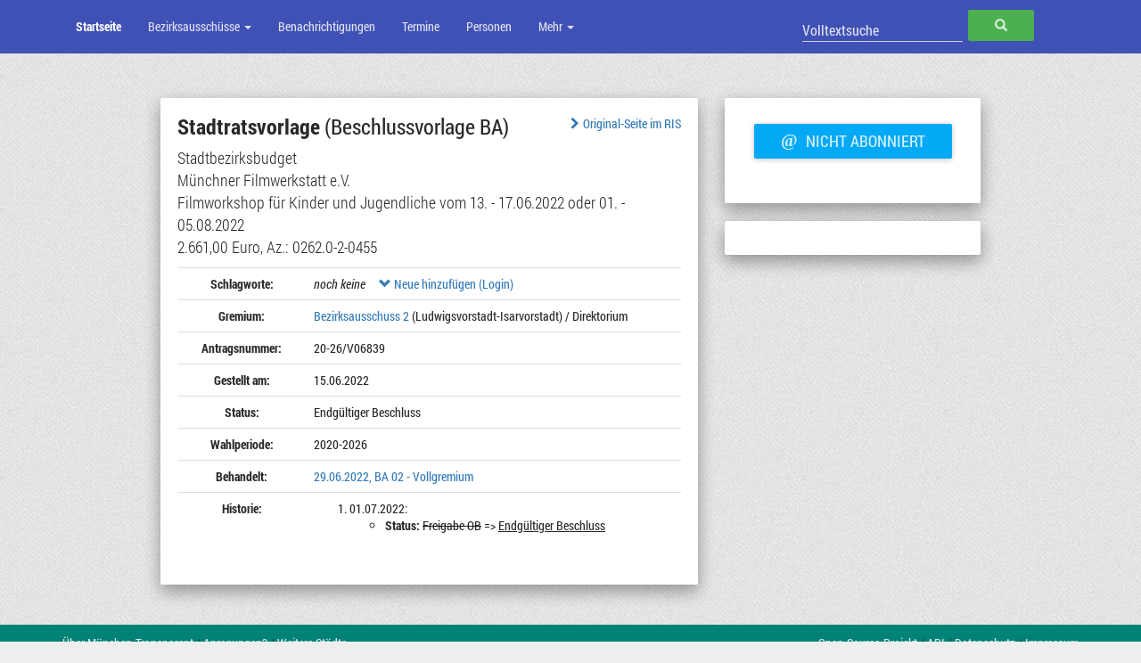

--- FILE ---
content_type: text/html; charset=UTF-8
request_url: https://www.muenchen-transparent.de/antraege/7212377
body_size: 5455
content:

<!DOCTYPE html>
<html lang="de">
<head>
    <meta charset="utf-8">
    <meta name="viewport" content="width=device-width, initial-scale=1.0">
    <meta name="description" content="Münchens Stadtpolitik einfach erklärt. Aktuelle Entscheidungen und Dokumente im alternativen Ratsinformationssystem.">
    <meta name="author" content="Tobias Hößl, Konstantin Schütze">

    <link rel="apple-touch-icon" sizes="57x57" href="/icons/apple-touch-icon-57x57.png?1">
    <link rel="apple-touch-icon" sizes="60x60" href="/icons/apple-touch-icon-60x60.png?1">
    <link rel="apple-touch-icon" sizes="72x72" href="/icons/apple-touch-icon-72x72.png?1">
    <link rel="apple-touch-icon" sizes="76x76" href="/icons/apple-touch-icon-76x76.png?1">
    <link rel="apple-touch-icon" sizes="114x114" href="/icons/apple-touch-icon-114x114.png?1">
    <link rel="apple-touch-icon" sizes="120x120" href="/icons/apple-touch-icon-120x120.png?1">
    <link rel="apple-touch-icon" sizes="144x144" href="/icons/apple-touch-icon-144x144.png?1">
    <link rel="apple-touch-icon" sizes="152x152" href="/icons/apple-touch-icon-152x152.png?1">
    <link rel="apple-touch-icon" sizes="180x180" href="/icons/apple-touch-icon-180x180.png?1">
    <link rel="icon" type="image/png" href="/icons/favicon-96x96.png?1" sizes="96x96">
    <link rel="icon" type="image/png" href="/icons/favicon-16x16.png?1" sizes="16x16">
    <link rel="icon" type="image/png" href="/icons/favicon-32x32.png?1" sizes="32x32">
    <meta name="msapplication-TileColor" content="#0f9d58">
    <meta name="msapplication-TileImage" content="/icons/mstile-144x144.png?1">
    <meta property="og:image" content="/images/fb-img2.png">

    <link rel="search" type="application/opensearchdescription+xml" title="München Transparent" href="/OpenSearch.xml">

    <title>Stadtbezirksbudget
Münchner Filmwerkstatt e.V.
Filmworkshop für Kinder und Jugendliche vom 13. - 17.06.2022 oder 01. - 05.08.2022
2.661,00 Euro, Az.: 0262.0-2-0455 (München Transparent)</title>

    <!-- css -->

    <link rel="stylesheet" href="/css/build/website.css">

    <link rel="stylesheet" href="/css/selectizejs.ratsinformant.css">
    
    <!-- javascript -->
    <script src="/js/build/std.js"></script>

    <script src="/bower/selectize/dist/js/standalone/selectize.min.js" defer></script>
    
    
</head>

<body>

<script src="/js/modernizr.js"></script>
<!-- Piwik -->
<script type="text/javascript">
  var _paq = _paq || [];
  _paq.push(["trackPageView"]);
  _paq.push(["enableLinkTracking"]);
  (function() {
    var u="/piwik/";
    _paq.push(["setTrackerUrl", u+"piwik.php"]);
    _paq.push(["setSiteId", 1]);
    var d=document, g=d.createElement("script"), s=d.getElementsByTagName("script")[0];
    g.type="text/javascript"; g.async=true; g.defer=true; g.src=u+"piwik.js"; s.parentNode.insertBefore(g,s);
  })();
</script>
<noscript><p><img src="/piwik/piwik.php?idsite=1" style="border:0;" alt="" /></p></noscript>
<!-- End Piwik Code -->
<a href="#page_main_content" class="sr-only">Zum Seiteninhalt</a>

<div class="over_footer_wrapper">
    <div class="clear"></div>

    <div class="navbar navbar-inverse navbar-fixed-top" id="main_navbar">
        <div class="container">
            <div class="navbar-header">
                <button type="button" class="navbar-toggle" data-toggle="collapse" data-target=".navbar-collapse">
                    <span class="icon-bar"></span>
                    <span class="icon-bar"></span>
                    <span class="icon-bar"></span>
                    <span class="sr-only">Menü</span>
                </button>
            </div>
            <div class="navbar-collapse collapse">
                <form class="navbar-form navbar-right" method="POST" action="/suche" id="quicksearch_form">
                    <label for="quicksearch_form_input" style="display: none;">Volltextsuche - Suchbegriff:</label>
                    <input type="text" name="suchbegriff" value="" placeholder="Volltextsuche" class="form-control"
                           id="quicksearch_form_input" required
                           data-prefetch-url="/quickSearchPrefetch"
                           data-search-url="/suche?suchbegriff=SUCHBEGRIFF">
                    <button type="submit" class="btn btn-success" id="quicksearch_form_submit"><span class="glyphicon glyphicon-search"></span><span class="sr-only">Suchen</span>
                    </button>
                </form>

                <ul class="nav navbar-nav">
                    <li><a href="/" style="font-weight: bold; color: white;">Startseite</a></li>
                    <!-- Desktop BA-wähler-->
                    <li class="dropdown ba-wahl-dropdown">
                        <a href="#" class="dropdown-toggle" data-toggle="dropdown">Bezirksausschüsse <span class="caret"></span></a>
                        <ul class="dropdown-menu" id="ba_nav_list">
                            <li><a href="/bezirksausschuss/1_Altstadt-Lehel">1: Altstadt-Lehel</a></li>
<li><a href="/bezirksausschuss/2_Ludwigsvorstadt-Isarvorstadt">2: Ludwigsvorstadt-Isarvorstadt</a></li>
<li><a href="/bezirksausschuss/3_Maxvorstadt">3: Maxvorstadt</a></li>
<li><a href="/bezirksausschuss/4_Schwabing-West">4: Schwabing-West</a></li>
<li><a href="/bezirksausschuss/5_Au-Haidhausen">5: Au-Haidhausen</a></li>
<li><a href="/bezirksausschuss/6_Sendling">6: Sendling</a></li>
<li><a href="/bezirksausschuss/7_Sendling-Westpark">7: Sendling-Westpark</a></li>
<li><a href="/bezirksausschuss/8_Schwanthalerh%C3%B6he">8: Schwanthalerhöhe</a></li>
<li><a href="/bezirksausschuss/9_Neuhausen-Nymphenburg">9: Neuhausen-Nymphenburg</a></li>
<li><a href="/bezirksausschuss/10_Moosach">10: Moosach</a></li>
<li><a href="/bezirksausschuss/11_Milbertshofen-Am+Hart">11: Milbertshofen-Am Hart</a></li>
<li><a href="/bezirksausschuss/12_Schwabing-Freimann">12: Schwabing-Freimann</a></li>
<li><a href="/bezirksausschuss/13_Bogenhausen">13: Bogenhausen</a></li>
<li><a href="/bezirksausschuss/14_Berg+am+Laim">14: Berg am Laim</a></li>
<li><a href="/bezirksausschuss/15_Trudering-Riem">15: Trudering-Riem</a></li>
<li><a href="/bezirksausschuss/16_Ramersdorf-Perlach">16: Ramersdorf-Perlach</a></li>
<li><a href="/bezirksausschuss/17_Obergiesing-Fasangarten">17: Obergiesing-Fasangarten</a></li>
<li><a href="/bezirksausschuss/18_Untergiesing-Harlaching">18: Untergiesing-Harlaching</a></li>
<li><a href="/bezirksausschuss/19_Thalkirchen-Obersendling-Forstenried-F%C3%BCrstenried-Solln">19: Thalkirchen-Obersendling-Forstenried-Fürstenried-Solln</a></li>
<li><a href="/bezirksausschuss/20_Hadern">20: Hadern</a></li>
<li><a href="/bezirksausschuss/21_Pasing-Obermenzing">21: Pasing-Obermenzing</a></li>
<li><a href="/bezirksausschuss/22_Aubing-Lochhausen-Langwied">22: Aubing-Lochhausen-Langwied</a></li>
<li><a href="/bezirksausschuss/23_Allach-Untermenzing">23: Allach-Untermenzing</a></li>
<li><a href="/bezirksausschuss/24_Feldmoching-Hasenbergl">24: Feldmoching-Hasenbergl</a></li>
<li><a href="/bezirksausschuss/25_Laim">25: Laim</a></li>
                        </ul>
                    </li>
                    <!-- Mobiler BA-wähler-->
                    <li class="ba-wahl-link "><a href="/bezirksausschuss">Bezirksausschüsse</a></li>
                    <li ><a href="/benachrichtigungen">Benachrichtigungen</a></li>
                    <li class=""><a href="/termine">Termine</a></li>
                    <li class=""><a href="/personen">Personen</a></li>
                                        <li class="dropdown">
                        <a href="#" class="dropdown-toggle" data-toggle="dropdown">Mehr <span class="caret"></span></a>
                        <ul class="dropdown-menu">
                            <li><a href="/infos/glossar">Glossar</a></li>
                            <li><a href="/themen">Themen</a></li>
                            <li><a href="/infos/soFunktioniertStadtpolitik">So funktioniert Stadtpolitik</a></li>
                            <li><a href="/infos/stadtrecht">Satzungen und Verordnung</a></li>
                        </ul>
                    </li>
                </ul>
            </div>
        </div>
    </div>

        
    <div id="print_header">München Transparent - www.muenchen-transparent.de</div>

    <main class="container center-block row" id="page_main_content" >
            <div id="content" class="col-lg-10 col-lg-offset-1 col-md-12">
        
<section class="row">
    <div class="col-md-8">
        <section class="well">
            <div class="original_ris_link"><a href="https://risi.muenchen.de/risi/sitzungsvorlage/detail/7212377"><span class='fontello-right-open'></span>Original-Seite im RIS</a></div>
            <h1 class="small"><strong>Stadtratsvorlage</strong> (Beschlussvorlage BA)</h1>

            <p style="font-size: 18px;">Stadtbezirksbudget<br />
Münchner Filmwerkstatt e.V.<br />
Filmworkshop für Kinder und Jugendliche vom 13. - 17.06.2022 oder 01. - 05.08.2022<br />
2.661,00 Euro, Az.: 0262.0-2-0455</p>

            <table class="table antragsdaten">
                <tbody>
                <tr id="schlagworte">
                    <th>Schlagworte:</th>
                    <td><em>noch keine</em>                            <form method="POST" action="/antraege/7212377?tag_mode=1"
                                  class="login_modal_form">
                                <section class="modal fade" id="benachrichtigung_login">
	<div class="modal-dialog modal-sm">
		<div class="modal-content form-horizontal form-signin">
			<div class="modal-header">
				<button type="button" class="close" data-dismiss="modal" aria-hidden="true">×</button>
				<h4 class="modal-title">Einloggen</h4>
			</div>
			<fieldset class="modal-body">
<!--
				<div class="checkbox form_row">
					<label>
						<input type="checkbox" name="register" id="create_account"> Neuen Zugang anlegen
					</label>
				</div>
-->
				<div class="form_row">
					<label for="email" class="control-label sr-only">E-Mail-Adresse</label>
					<input id="email" type="email" name="email" class="form-control" placeholder="Email-Adresse" autofocus required>
				</div>
				<div class="form_row">
					<label for="password" class="control-label sr-only">Passwort</label>
					<input id="password" name="password" type="password" class="form-control" placeholder="Passwort" required>
				</div>
				<div class="form_row">
					<label for="password2" class="control-label sr-only">Passwort bestätigen</label>
					<input id="password2" name="password2" type="password" class="form-control" placeholder="Passwort bestätigen">
				</div>
				<div style="text-align: right; font-style: italic; margin-top: -5px; font-size: 11px; margin-bottom: 7px;">
					<a href="/benachrichtigungen/PasswortZuruecksetzen">Passwort vergessen?</a>				</div>

			</fieldset>
			<div class="modal-footer submit_row">
				<button class="btn btn-lg btn-primary btn-block" id="login" type="submit" name="login_anlegen_49f79ae6f0">
					<span class="login">Login</span><span class="anlegen">Anlegen</span>
				</button>
			</div>
		</div>
	</div>
</section>
<script>
	$(function () {
		var $form = $(".form-signin");
		$("#create_account").on("click change", function () {
			if ($(this).prop("checked")) {
				$form.removeClass("login").addClass("anlegen");
			} else {
				$form.removeClass("anlegen").addClass("login");
			}
		}).trigger("change");

	});
</script>
                                &nbsp; &nbsp;
                                <a href="#tag_add_form" data-toggle="modal" data-target="#benachrichtigung_login"><span
                                        class="glyphicon glyphicon-chevron-down"></span> Neue
                                    hinzufügen (Login)</a>
                            </form>
                        
                        <script>
                            $(function () {
                                $('#antrag_tags').selectize({
                                    delimiter: ',',
                                    persist: false,
                                    wrapperClass: 'selectizejs-control',
                                    inputClass: 'selectizejs-input',
                                    dropdownClass: 'selectizejs-dropdown',
                                    dropdownContentClass: 'selectizejs-dropdown-content',
                                    create: true,
                                    render: {
                                        "option_create": function (data, escape) {
                                            return '<div class="create">Neues Schlagwort: <strong>' + escape(data.input) + '</strong>&hellip;</div>';
                                        }
                                    },

                                    load: function (query, callback) {
                                        if (!query.length) return callback();
                                        $.ajax({
                                            url: '/antraege/ajaxTagsSuggest/?term=' + encodeURIComponent(query),
                                            type: 'GET',
                                            error: function () {
                                                callback();
                                            },
                                            success: function (res) {
                                                callback(res);
                                            }
                                        });
                                    }
                                });
                                $(".tag_add_opener").click(function (ev) {
                                    ev.preventDefault();
                                    $('#tag_add_form').show().find('.selectizejs-input input').focus();
                                    $(this).hide();
                                    return false;
                                });
                                                            });
                        </script>
                    </td>
                </tr>
                                <tr id="gremium">
                    <th>Gremium:</th>
                    <td><a href="/bezirksausschuss/2_Ludwigsvorstadt-Isarvorstadt">Bezirksausschuss 2</a> (Ludwigsvorstadt-Isarvorstadt) / Direktorium</td>
                </tr>
                <tr id="antragsnummer">
                    <th>Antragsnummer:</th>
                    <td>20-26/V06839</td>
                </tr>
                <tr><th>Gestellt am:</th><td>15.06.2022</td></tr>
                <tr id="status">
                    <th>Status:</th>
                    <td>Endgültiger Beschluss</td>
                </tr>
                <tr id="wahlperiode">
                    <th>Wahlperiode:</th>
                    <td>2020-2026</td>
                </tr>
                    
    <tr id="behandelt">
        <th>Behandelt:</th>
        <td>
            <a href="/termine/6890119">29.06.2022, BA 02 - Vollgremium</a>        </td>
    </tr>
                    <tr id="historie">
                        <th>Historie: <span class="icon - info - circled" title="Seit dem 1. April 2014"
                                            style="font - size: 12px; color: gray;"></span></th>                         <td>
                            <ol>
                                 <li>01.07.2022: <ul> <li><strong> Status:</strong> <del> Freigabe OB</del> => <ins> Endgültiger Beschluss</ins></li> </ul></li>
                            </ol>
                        </td>
                    </tr>
                
                </tbody>
            </table>
        </section>
    </div>
    <section class="col-md-4 antrag_sidebar">

                <div class="well themenverwandt_liste" id="themenverwandt">

            <form method="POST" action="/antraege/7212377"
                  class="abo_button row_head" style="min-height: 80px; text-align: center;">
                                    <button type="submit" name="abonnieren_6276164d87"
                            class="btn btn-info btn-raised btn-lg">
                        <span class="glyphicon">@</span> Nicht abonniert
                    </button>
                            </form>

            <div class="shariff" data-backend-url="/shariffData"
                 data-url="https://www.muenchen-transparent.de/antraege/7212377" data-services="[&quot;twitter&quot;, &quot;facebook&quot;]"></div>
        </div>
        <div class="well themenverwandt_liste">
                    </div>
    </section>
</section>
    </div>
    </main>
    <!-- /container -->

    <!-- Needed to keep the footer at the bottom -->
    <div class="footer_spacer"></div>
</div>
<!-- /over_footer_wrapper -->

<footer>
    <p class="container">
        <span class="pull-left">
            <a href="/infos/ueber">Über München-Transparent</a> /
            <a href="/infos/feedback">Anregungen?</a> /
            <a href="https://meine-stadt-transparent.de"
               title="Meine Stadt Transparent - ein freies Ratsinformationssystem ähnlich München Transparent">Weitere Städte</a>
        </span>
        <span class="pull-right">
            <a href="https://github.com/codeformunich/Muenchen-Transparent">Open-Source-Projekt</a> /
            <a href="/infos/api">API</a> /
            <a href="/infos/datenschutz">Datenschutz</a> /
            <a href="/infos/impressum">Impressum</a>        </span>
    </p>
</footer>
</body>
</html>


--- FILE ---
content_type: text/css
request_url: https://www.muenchen-transparent.de/css/build/website.css
body_size: 390996
content:
/*!
 * Bootstrap v3.4.1 (https://getbootstrap.com/)
 * Copyright 2011-2019 Twitter, Inc.
 * Licensed under MIT (https://github.com/twbs/bootstrap/blob/master/LICENSE)
 *//*! normalize.css v3.0.3 | MIT License | github.com/necolas/normalize.css */html{font-family:sans-serif;-ms-text-size-adjust:100%;-webkit-text-size-adjust:100%}body{margin:0}article,aside,details,figcaption,figure,footer,header,hgroup,main,menu,nav,section,summary{display:block}audio,canvas,progress,video{display:inline-block;vertical-align:baseline}audio:not([controls]){display:none;height:0}[hidden],template{display:none}a{background-color:transparent}a:active,a:hover{outline:0}abbr[title]{border-bottom:none;text-decoration:underline;-webkit-text-decoration:underline dotted;text-decoration:underline dotted}b,strong{font-weight:bold}dfn{font-style:italic}h1{font-size:2em;margin:0.67em 0}mark{background:#ff0;color:#000}small{font-size:80%}sub,sup{font-size:75%;line-height:0;position:relative;vertical-align:baseline}sup{top:-0.5em}sub{bottom:-0.25em}img{border:0}svg:not(:root){overflow:hidden}figure{margin:1em 40px}hr{box-sizing:content-box;height:0}pre{overflow:auto}code,kbd,pre,samp{font-family:monospace, monospace;font-size:1em}button,input,optgroup,select,textarea{color:inherit;font:inherit;margin:0}button{overflow:visible}button,select{text-transform:none}button,html input[type="button"],input[type="reset"],input[type="submit"]{-webkit-appearance:button;cursor:pointer}button[disabled],html input[disabled]{cursor:default}button::-moz-focus-inner,input::-moz-focus-inner{border:0;padding:0}input{line-height:normal}input[type="checkbox"],input[type="radio"]{box-sizing:border-box;padding:0}input[type="number"]::-webkit-inner-spin-button,input[type="number"]::-webkit-outer-spin-button{height:auto}input[type="search"]{-webkit-appearance:textfield;box-sizing:content-box}input[type="search"]::-webkit-search-cancel-button,input[type="search"]::-webkit-search-decoration{-webkit-appearance:none}fieldset{border:1px solid #c0c0c0;margin:0 2px;padding:0.35em 0.625em 0.75em}legend{border:0;padding:0}textarea{overflow:auto}optgroup{font-weight:bold}table{border-collapse:collapse;border-spacing:0}td,th{padding:0}/*! Source: https://github.com/h5bp/html5-boilerplate/blob/master/src/css/main.css */@media print{*,*:before,*:after{color:#000 !important;text-shadow:none !important;background:transparent !important;box-shadow:none !important}a,a:visited{text-decoration:underline}a[href]:after{content:" (" attr(href) ")"}abbr[title]:after{content:" (" attr(title) ")"}a[href^="#"]:after,a[href^="javascript:"]:after{content:""}pre,blockquote,.suchergebnisse .suchkrit_beschreibung{border:1px solid #999;page-break-inside:avoid}thead{display:table-header-group}tr,img{page-break-inside:avoid}img{max-width:100% !important}p,h2,h3{orphans:3;widows:3}h2,h3{page-break-after:avoid}.navbar{display:none}.btn>.caret,.dropup>.btn>.caret{border-top-color:#000 !important}.label{border:1px solid #000}.table{border-collapse:collapse !important}.table td,.table th{background-color:#fff !important}.table-bordered th,.table-bordered td{border:1px solid #ddd !important}}@font-face{font-family:"Glyphicons Halflings";src:url("/bower/bootstrap-sass/assets/fonts/bootstrap/glyphicons-halflings-regular.eot");src:url("/bower/bootstrap-sass/assets/fonts/bootstrap/glyphicons-halflings-regular.eot?#iefix") format("embedded-opentype"),url("/bower/bootstrap-sass/assets/fonts/bootstrap/glyphicons-halflings-regular.woff2") format("woff2"),url("/bower/bootstrap-sass/assets/fonts/bootstrap/glyphicons-halflings-regular.woff") format("woff"),url("/bower/bootstrap-sass/assets/fonts/bootstrap/glyphicons-halflings-regular.ttf") format("truetype"),url("/bower/bootstrap-sass/assets/fonts/bootstrap/glyphicons-halflings-regular.svg#glyphicons_halflingsregular") format("svg")}.glyphicon{position:relative;top:1px;display:inline-block;font-family:"Glyphicons Halflings";font-style:normal;font-weight:400;line-height:1;-webkit-font-smoothing:antialiased;-moz-osx-font-smoothing:grayscale}.glyphicon-asterisk:before{content:"\002a"}.glyphicon-plus:before{content:"\002b"}.glyphicon-euro:before,.glyphicon-eur:before{content:"\20ac"}.glyphicon-minus:before{content:"\2212"}.glyphicon-cloud:before{content:"\2601"}.glyphicon-envelope:before{content:"\2709"}.glyphicon-pencil:before{content:"\270f"}.glyphicon-glass:before{content:"\e001"}.glyphicon-music:before{content:"\e002"}.glyphicon-search:before{content:"\e003"}.glyphicon-heart:before{content:"\e005"}.glyphicon-star:before{content:"\e006"}.glyphicon-star-empty:before{content:"\e007"}.glyphicon-user:before{content:"\e008"}.glyphicon-film:before{content:"\e009"}.glyphicon-th-large:before{content:"\e010"}.glyphicon-th:before{content:"\e011"}.glyphicon-th-list:before{content:"\e012"}.glyphicon-ok:before{content:"\e013"}.glyphicon-remove:before{content:"\e014"}.glyphicon-zoom-in:before{content:"\e015"}.glyphicon-zoom-out:before{content:"\e016"}.glyphicon-off:before{content:"\e017"}.glyphicon-signal:before{content:"\e018"}.glyphicon-cog:before{content:"\e019"}.glyphicon-trash:before{content:"\e020"}.glyphicon-home:before{content:"\e021"}.glyphicon-file:before{content:"\e022"}.glyphicon-time:before{content:"\e023"}.glyphicon-road:before{content:"\e024"}.glyphicon-download-alt:before{content:"\e025"}.glyphicon-download:before{content:"\e026"}.glyphicon-upload:before{content:"\e027"}.glyphicon-inbox:before{content:"\e028"}.glyphicon-play-circle:before{content:"\e029"}.glyphicon-repeat:before{content:"\e030"}.glyphicon-refresh:before{content:"\e031"}.glyphicon-list-alt:before{content:"\e032"}.glyphicon-lock:before{content:"\e033"}.glyphicon-flag:before{content:"\e034"}.glyphicon-headphones:before{content:"\e035"}.glyphicon-volume-off:before{content:"\e036"}.glyphicon-volume-down:before{content:"\e037"}.glyphicon-volume-up:before{content:"\e038"}.glyphicon-qrcode:before{content:"\e039"}.glyphicon-barcode:before{content:"\e040"}.glyphicon-tag:before{content:"\e041"}.glyphicon-tags:before{content:"\e042"}.glyphicon-book:before{content:"\e043"}.glyphicon-bookmark:before{content:"\e044"}.glyphicon-print:before{content:"\e045"}.glyphicon-camera:before{content:"\e046"}.glyphicon-font:before{content:"\e047"}.glyphicon-bold:before{content:"\e048"}.glyphicon-italic:before{content:"\e049"}.glyphicon-text-height:before{content:"\e050"}.glyphicon-text-width:before{content:"\e051"}.glyphicon-align-left:before{content:"\e052"}.glyphicon-align-center:before{content:"\e053"}.glyphicon-align-right:before{content:"\e054"}.glyphicon-align-justify:before{content:"\e055"}.glyphicon-list:before{content:"\e056"}.glyphicon-indent-left:before{content:"\e057"}.glyphicon-indent-right:before{content:"\e058"}.glyphicon-facetime-video:before{content:"\e059"}.glyphicon-picture:before{content:"\e060"}.glyphicon-map-marker:before{content:"\e062"}.glyphicon-adjust:before{content:"\e063"}.glyphicon-tint:before{content:"\e064"}.glyphicon-edit:before{content:"\e065"}.glyphicon-share:before{content:"\e066"}.glyphicon-check:before{content:"\e067"}.glyphicon-move:before{content:"\e068"}.glyphicon-step-backward:before{content:"\e069"}.glyphicon-fast-backward:before{content:"\e070"}.glyphicon-backward:before{content:"\e071"}.glyphicon-play:before{content:"\e072"}.glyphicon-pause:before{content:"\e073"}.glyphicon-stop:before{content:"\e074"}.glyphicon-forward:before{content:"\e075"}.glyphicon-fast-forward:before{content:"\e076"}.glyphicon-step-forward:before{content:"\e077"}.glyphicon-eject:before{content:"\e078"}.glyphicon-chevron-left:before{content:"\e079"}.glyphicon-chevron-right:before{content:"\e080"}.glyphicon-plus-sign:before{content:"\e081"}.glyphicon-minus-sign:before{content:"\e082"}.glyphicon-remove-sign:before{content:"\e083"}.glyphicon-ok-sign:before{content:"\e084"}.glyphicon-question-sign:before{content:"\e085"}.glyphicon-info-sign:before{content:"\e086"}.glyphicon-screenshot:before{content:"\e087"}.glyphicon-remove-circle:before{content:"\e088"}.glyphicon-ok-circle:before{content:"\e089"}.glyphicon-ban-circle:before{content:"\e090"}.glyphicon-arrow-left:before{content:"\e091"}.glyphicon-arrow-right:before{content:"\e092"}.glyphicon-arrow-up:before{content:"\e093"}.glyphicon-arrow-down:before{content:"\e094"}.glyphicon-share-alt:before{content:"\e095"}.glyphicon-resize-full:before{content:"\e096"}.glyphicon-resize-small:before{content:"\e097"}.glyphicon-exclamation-sign:before{content:"\e101"}.glyphicon-gift:before{content:"\e102"}.glyphicon-leaf:before{content:"\e103"}.glyphicon-fire:before{content:"\e104"}.glyphicon-eye-open:before{content:"\e105"}.glyphicon-eye-close:before{content:"\e106"}.glyphicon-warning-sign:before{content:"\e107"}.glyphicon-plane:before{content:"\e108"}.glyphicon-calendar:before{content:"\e109"}.glyphicon-random:before{content:"\e110"}.glyphicon-comment:before{content:"\e111"}.glyphicon-magnet:before{content:"\e112"}.glyphicon-chevron-up:before{content:"\e113"}.glyphicon-chevron-down:before{content:"\e114"}.glyphicon-retweet:before{content:"\e115"}.glyphicon-shopping-cart:before{content:"\e116"}.glyphicon-folder-close:before{content:"\e117"}.glyphicon-folder-open:before{content:"\e118"}.glyphicon-resize-vertical:before{content:"\e119"}.glyphicon-resize-horizontal:before{content:"\e120"}.glyphicon-hdd:before{content:"\e121"}.glyphicon-bullhorn:before{content:"\e122"}.glyphicon-bell:before{content:"\e123"}.glyphicon-certificate:before{content:"\e124"}.glyphicon-thumbs-up:before{content:"\e125"}.glyphicon-thumbs-down:before{content:"\e126"}.glyphicon-hand-right:before{content:"\e127"}.glyphicon-hand-left:before{content:"\e128"}.glyphicon-hand-up:before{content:"\e129"}.glyphicon-hand-down:before{content:"\e130"}.glyphicon-circle-arrow-right:before{content:"\e131"}.glyphicon-circle-arrow-left:before{content:"\e132"}.glyphicon-circle-arrow-up:before{content:"\e133"}.glyphicon-circle-arrow-down:before{content:"\e134"}.glyphicon-globe:before{content:"\e135"}.glyphicon-wrench:before{content:"\e136"}.glyphicon-tasks:before{content:"\e137"}.glyphicon-filter:before{content:"\e138"}.glyphicon-briefcase:before{content:"\e139"}.glyphicon-fullscreen:before{content:"\e140"}.glyphicon-dashboard:before{content:"\e141"}.glyphicon-paperclip:before{content:"\e142"}.glyphicon-heart-empty:before{content:"\e143"}.glyphicon-link:before{content:"\e144"}.glyphicon-phone:before{content:"\e145"}.glyphicon-pushpin:before{content:"\e146"}.glyphicon-usd:before{content:"\e148"}.glyphicon-gbp:before{content:"\e149"}.glyphicon-sort:before{content:"\e150"}.glyphicon-sort-by-alphabet:before{content:"\e151"}.glyphicon-sort-by-alphabet-alt:before{content:"\e152"}.glyphicon-sort-by-order:before{content:"\e153"}.glyphicon-sort-by-order-alt:before{content:"\e154"}.glyphicon-sort-by-attributes:before{content:"\e155"}.glyphicon-sort-by-attributes-alt:before{content:"\e156"}.glyphicon-unchecked:before{content:"\e157"}.glyphicon-expand:before{content:"\e158"}.glyphicon-collapse-down:before{content:"\e159"}.glyphicon-collapse-up:before{content:"\e160"}.glyphicon-log-in:before{content:"\e161"}.glyphicon-flash:before{content:"\e162"}.glyphicon-log-out:before{content:"\e163"}.glyphicon-new-window:before{content:"\e164"}.glyphicon-record:before{content:"\e165"}.glyphicon-save:before{content:"\e166"}.glyphicon-open:before{content:"\e167"}.glyphicon-saved:before{content:"\e168"}.glyphicon-import:before{content:"\e169"}.glyphicon-export:before{content:"\e170"}.glyphicon-send:before{content:"\e171"}.glyphicon-floppy-disk:before{content:"\e172"}.glyphicon-floppy-saved:before{content:"\e173"}.glyphicon-floppy-remove:before{content:"\e174"}.glyphicon-floppy-save:before{content:"\e175"}.glyphicon-floppy-open:before{content:"\e176"}.glyphicon-credit-card:before{content:"\e177"}.glyphicon-transfer:before{content:"\e178"}.glyphicon-cutlery:before{content:"\e179"}.glyphicon-header:before{content:"\e180"}.glyphicon-compressed:before{content:"\e181"}.glyphicon-earphone:before{content:"\e182"}.glyphicon-phone-alt:before{content:"\e183"}.glyphicon-tower:before{content:"\e184"}.glyphicon-stats:before{content:"\e185"}.glyphicon-sd-video:before{content:"\e186"}.glyphicon-hd-video:before{content:"\e187"}.glyphicon-subtitles:before{content:"\e188"}.glyphicon-sound-stereo:before{content:"\e189"}.glyphicon-sound-dolby:before{content:"\e190"}.glyphicon-sound-5-1:before{content:"\e191"}.glyphicon-sound-6-1:before{content:"\e192"}.glyphicon-sound-7-1:before{content:"\e193"}.glyphicon-copyright-mark:before{content:"\e194"}.glyphicon-registration-mark:before{content:"\e195"}.glyphicon-cloud-download:before{content:"\e197"}.glyphicon-cloud-upload:before{content:"\e198"}.glyphicon-tree-conifer:before{content:"\e199"}.glyphicon-tree-deciduous:before{content:"\e200"}.glyphicon-cd:before{content:"\e201"}.glyphicon-save-file:before{content:"\e202"}.glyphicon-open-file:before{content:"\e203"}.glyphicon-level-up:before{content:"\e204"}.glyphicon-copy:before{content:"\e205"}.glyphicon-paste:before{content:"\e206"}.glyphicon-alert:before{content:"\e209"}.glyphicon-equalizer:before{content:"\e210"}.glyphicon-king:before{content:"\e211"}.glyphicon-queen:before{content:"\e212"}.glyphicon-pawn:before{content:"\e213"}.glyphicon-bishop:before{content:"\e214"}.glyphicon-knight:before{content:"\e215"}.glyphicon-baby-formula:before{content:"\e216"}.glyphicon-tent:before{content:"\26fa"}.glyphicon-blackboard:before{content:"\e218"}.glyphicon-bed:before{content:"\e219"}.glyphicon-apple:before{content:"\f8ff"}.glyphicon-erase:before{content:"\e221"}.glyphicon-hourglass:before{content:"\231b"}.glyphicon-lamp:before{content:"\e223"}.glyphicon-duplicate:before{content:"\e224"}.glyphicon-piggy-bank:before{content:"\e225"}.glyphicon-scissors:before{content:"\e226"}.glyphicon-bitcoin:before{content:"\e227"}.glyphicon-btc:before{content:"\e227"}.glyphicon-xbt:before{content:"\e227"}.glyphicon-yen:before{content:"\00a5"}.glyphicon-jpy:before{content:"\00a5"}.glyphicon-ruble:before{content:"\20bd"}.glyphicon-rub:before{content:"\20bd"}.glyphicon-scale:before{content:"\e230"}.glyphicon-ice-lolly:before{content:"\e231"}.glyphicon-ice-lolly-tasted:before{content:"\e232"}.glyphicon-education:before{content:"\e233"}.glyphicon-option-horizontal:before{content:"\e234"}.glyphicon-option-vertical:before{content:"\e235"}.glyphicon-menu-hamburger:before{content:"\e236"}.glyphicon-modal-window:before{content:"\e237"}.glyphicon-oil:before{content:"\e238"}.glyphicon-grain:before{content:"\e239"}.glyphicon-sunglasses:before{content:"\e240"}.glyphicon-text-size:before{content:"\e241"}.glyphicon-text-color:before{content:"\e242"}.glyphicon-text-background:before{content:"\e243"}.glyphicon-object-align-top:before{content:"\e244"}.glyphicon-object-align-bottom:before{content:"\e245"}.glyphicon-object-align-horizontal:before{content:"\e246"}.glyphicon-object-align-left:before{content:"\e247"}.glyphicon-object-align-vertical:before{content:"\e248"}.glyphicon-object-align-right:before{content:"\e249"}.glyphicon-triangle-right:before{content:"\e250"}.glyphicon-triangle-left:before{content:"\e251"}.glyphicon-triangle-bottom:before{content:"\e252"}.glyphicon-triangle-top:before{content:"\e253"}.glyphicon-console:before{content:"\e254"}.glyphicon-superscript:before{content:"\e255"}.glyphicon-subscript:before{content:"\e256"}.glyphicon-menu-left:before{content:"\e257"}.glyphicon-menu-right:before{content:"\e258"}.glyphicon-menu-down:before{content:"\e259"}.glyphicon-menu-up:before{content:"\e260"}*{box-sizing:border-box}*:before,*:after{box-sizing:border-box}html{font-size:10px;-webkit-tap-highlight-color:rgba(0,0,0,0)}body{font-family:"Helvetica Neue",Helvetica,Arial,sans-serif;font-size:14px;line-height:1.42857;color:#333;background-color:#fff}input,button,select,textarea{font-family:inherit;font-size:inherit;line-height:inherit}a{color:#337ab7;text-decoration:none}a:hover,a:focus{color:#23527c;text-decoration:underline}a:focus{outline:5px auto -webkit-focus-ring-color;outline-offset:-2px}figure{margin:0}img{vertical-align:middle}.img-responsive{display:block;max-width:100%;height:auto}.img-rounded{border-radius:6px}.img-thumbnail{padding:4px;line-height:1.42857;background-color:#fff;border:1px solid #ddd;border-radius:4px;transition:all 0.2s ease-in-out;display:inline-block;max-width:100%;height:auto}.img-circle{border-radius:50%}hr{margin-top:20px;margin-bottom:20px;border:0;border-top:1px solid #eee}.sr-only{position:absolute;width:1px;height:1px;padding:0;margin:-1px;overflow:hidden;clip:rect(0, 0, 0, 0);border:0}.sr-only-focusable:active,.sr-only-focusable:focus{position:static;width:auto;height:auto;margin:0;overflow:visible;clip:auto}[role="button"]{cursor:pointer}h1,h2,h3,h4,h5,h6,.h1,.h2,.h3,.h4,.h5,.h6{font-family:inherit;font-weight:500;line-height:1.1;color:inherit}h1 small,h1 .small,h2 small,h2 .small,h3 small,h3 .small,h4 small,h4 .small,h5 small,h5 .small,h6 small,h6 .small,.h1 small,.h1 .small,.h2 small,.h2 .small,.h3 small,.h3 .small,.h4 small,.h4 .small,.h5 small,.h5 .small,.h6 small,.h6 .small{font-weight:400;line-height:1;color:#777}h1,.h1,h2,.h2,h3,.h3{margin-top:20px;margin-bottom:10px}h1 small,h1 .small,.h1 small,.h1 .small,h2 small,h2 .small,.h2 small,.h2 .small,h3 small,h3 .small,.h3 small,.h3 .small{font-size:65%}h4,.h4,h5,.h5,h6,.h6{margin-top:10px;margin-bottom:10px}h4 small,h4 .small,.h4 small,.h4 .small,h5 small,h5 .small,.h5 small,.h5 .small,h6 small,h6 .small,.h6 small,.h6 .small{font-size:75%}h1,.h1{font-size:36px}h2,.h2{font-size:30px}h3,.h3{font-size:24px}h4,.h4{font-size:18px}h5,.h5{font-size:14px}h6,.h6{font-size:12px}p{margin:0 0 10px}.lead{margin-bottom:20px;font-size:16px;font-weight:300;line-height:1.4}@media (min-width: 768px){.lead{font-size:21px}}small,.small{font-size:85%}mark,.mark{padding:.2em;background-color:#fcf8e3}.text-left{text-align:left}.text-right{text-align:right}.text-center{text-align:center}.text-justify{text-align:justify}.text-nowrap{white-space:nowrap}.text-lowercase{text-transform:lowercase}.text-uppercase,.initialism{text-transform:uppercase}.text-capitalize{text-transform:capitalize}.text-muted{color:#777}.text-primary{color:#337ab7}a.text-primary:hover,a.text-primary:focus{color:#286090}.text-success{color:#3c763d}a.text-success:hover,a.text-success:focus{color:#2b542c}.text-info{color:#31708f}a.text-info:hover,a.text-info:focus{color:#245269}.text-warning{color:#8a6d3b}a.text-warning:hover,a.text-warning:focus{color:#66512c}.text-danger{color:#a94442}a.text-danger:hover,a.text-danger:focus{color:#843534}.bg-primary{color:#fff}.bg-primary{background-color:#337ab7}a.bg-primary:hover,a.bg-primary:focus{background-color:#286090}.bg-success{background-color:#dff0d8}a.bg-success:hover,a.bg-success:focus{background-color:#c1e2b3}.bg-info{background-color:#d9edf7}a.bg-info:hover,a.bg-info:focus{background-color:#afd9ee}.bg-warning{background-color:#fcf8e3}a.bg-warning:hover,a.bg-warning:focus{background-color:#f7ecb5}.bg-danger{background-color:#f2dede}a.bg-danger:hover,a.bg-danger:focus{background-color:#e4b9b9}.page-header{padding-bottom:9px;margin:40px 0 20px;border-bottom:1px solid #eee}ul,ol{margin-top:0;margin-bottom:10px}ul ul,ul ol,ol ul,ol ol{margin-bottom:0}.list-unstyled{padding-left:0;list-style:none}.list-inline{padding-left:0;list-style:none;margin-left:-5px}.list-inline>li{display:inline-block;padding-right:5px;padding-left:5px}dl{margin-top:0;margin-bottom:20px}dt,dd{line-height:1.42857}dt{font-weight:700}dd{margin-left:0}.dl-horizontal dd:before,.dl-horizontal dd:after{display:table;content:" "}.dl-horizontal dd:after{clear:both}@media (min-width: 768px){.dl-horizontal dt{float:left;width:160px;clear:left;text-align:right;overflow:hidden;text-overflow:ellipsis;white-space:nowrap}.dl-horizontal dd{margin-left:180px}}abbr[title],abbr[data-original-title]{cursor:help}.initialism{font-size:90%}blockquote,.suchergebnisse .suchkrit_beschreibung{padding:10px 20px;margin:0 0 20px;font-size:17.5px;border-left:5px solid #eee}blockquote p:last-child,.suchergebnisse .suchkrit_beschreibung p:last-child,blockquote ul:last-child,.suchergebnisse .suchkrit_beschreibung ul:last-child,blockquote ol:last-child,.suchergebnisse .suchkrit_beschreibung ol:last-child{margin-bottom:0}blockquote footer,.suchergebnisse .suchkrit_beschreibung footer,blockquote small,.suchergebnisse .suchkrit_beschreibung small,blockquote .small,.suchergebnisse .suchkrit_beschreibung .small{display:block;font-size:80%;line-height:1.42857;color:#777}blockquote footer:before,.suchergebnisse .suchkrit_beschreibung footer:before,blockquote small:before,.suchergebnisse .suchkrit_beschreibung small:before,blockquote .small:before,.suchergebnisse .suchkrit_beschreibung .small:before{content:"\2014 \00A0"}.blockquote-reverse,blockquote.pull-right,.suchergebnisse .pull-right.suchkrit_beschreibung{padding-right:15px;padding-left:0;text-align:right;border-right:5px solid #eee;border-left:0}.blockquote-reverse footer:before,.blockquote-reverse small:before,.blockquote-reverse .small:before,blockquote.pull-right footer:before,.suchergebnisse .pull-right.suchkrit_beschreibung footer:before,blockquote.pull-right small:before,.suchergebnisse .pull-right.suchkrit_beschreibung small:before,blockquote.pull-right .small:before,.suchergebnisse .pull-right.suchkrit_beschreibung .small:before{content:""}.blockquote-reverse footer:after,.blockquote-reverse small:after,.blockquote-reverse .small:after,blockquote.pull-right footer:after,.suchergebnisse .pull-right.suchkrit_beschreibung footer:after,blockquote.pull-right small:after,.suchergebnisse .pull-right.suchkrit_beschreibung small:after,blockquote.pull-right .small:after,.suchergebnisse .pull-right.suchkrit_beschreibung .small:after{content:"\00A0 \2014"}address{margin-bottom:20px;font-style:normal;line-height:1.42857}code,kbd,pre,samp{font-family:Menlo,Monaco,Consolas,"Courier New",monospace}code{padding:2px 4px;font-size:90%;color:#c7254e;background-color:#f9f2f4;border-radius:4px}kbd{padding:2px 4px;font-size:90%;color:#fff;background-color:#333;border-radius:3px;box-shadow:inset 0 -1px 0 rgba(0,0,0,0.25)}kbd kbd{padding:0;font-size:100%;font-weight:700;box-shadow:none}pre{display:block;padding:9.5px;margin:0 0 10px;font-size:13px;line-height:1.42857;color:#333;word-break:break-all;word-wrap:break-word;background-color:#f5f5f5;border:1px solid #ccc;border-radius:4px}pre code{padding:0;font-size:inherit;color:inherit;white-space:pre-wrap;background-color:transparent;border-radius:0}.pre-scrollable{max-height:340px;overflow-y:scroll}.container{padding-right:15px;padding-left:15px;margin-right:auto;margin-left:auto}.container:before,.container:after{display:table;content:" "}.container:after{clear:both}@media (min-width: 768px){.container{width:750px}}@media (min-width: 992px){.container{width:970px}}@media (min-width: 1200px){.container{width:1170px}}.container-fluid{padding-right:15px;padding-left:15px;margin-right:auto;margin-left:auto}.container-fluid:before,.container-fluid:after{display:table;content:" "}.container-fluid:after{clear:both}.row{margin-right:-15px;margin-left:-15px}.row:before,.row:after{display:table;content:" "}.row:after{clear:both}.row-no-gutters{margin-right:0;margin-left:0}.row-no-gutters [class*="col-"]{padding-right:0;padding-left:0}.col-xs-1,.col-sm-1,.col-md-1,.col-lg-1,.col-xs-2,.col-sm-2,.col-md-2,.col-lg-2,.col-xs-3,.col-sm-3,.col-md-3,.col-lg-3,.col-xs-4,.col-sm-4,.col-md-4,.col-lg-4,.col-xs-5,.col-sm-5,.col-md-5,.col-lg-5,.col-xs-6,.col-sm-6,.col-md-6,.col-lg-6,.col-xs-7,.col-sm-7,.col-md-7,.col-lg-7,.col-xs-8,.col-sm-8,.col-md-8,.col-lg-8,.col-xs-9,.col-sm-9,.col-md-9,.col-lg-9,.col-xs-10,.col-sm-10,.col-md-10,.col-lg-10,.col-xs-11,.col-sm-11,.col-md-11,.col-lg-11,.col-xs-12,.col-sm-12,.col-md-12,.col-lg-12{position:relative;min-height:1px;padding-right:15px;padding-left:15px}.col-xs-1,.col-xs-2,.col-xs-3,.col-xs-4,.col-xs-5,.col-xs-6,.col-xs-7,.col-xs-8,.col-xs-9,.col-xs-10,.col-xs-11,.col-xs-12{float:left}.col-xs-1{width:8.33333%}.col-xs-2{width:16.66667%}.col-xs-3{width:25%}.col-xs-4{width:33.33333%}.col-xs-5{width:41.66667%}.col-xs-6{width:50%}.col-xs-7{width:58.33333%}.col-xs-8{width:66.66667%}.col-xs-9{width:75%}.col-xs-10{width:83.33333%}.col-xs-11{width:91.66667%}.col-xs-12{width:100%}.col-xs-pull-0{right:auto}.col-xs-pull-1{right:8.33333%}.col-xs-pull-2{right:16.66667%}.col-xs-pull-3{right:25%}.col-xs-pull-4{right:33.33333%}.col-xs-pull-5{right:41.66667%}.col-xs-pull-6{right:50%}.col-xs-pull-7{right:58.33333%}.col-xs-pull-8{right:66.66667%}.col-xs-pull-9{right:75%}.col-xs-pull-10{right:83.33333%}.col-xs-pull-11{right:91.66667%}.col-xs-pull-12{right:100%}.col-xs-push-0{left:auto}.col-xs-push-1{left:8.33333%}.col-xs-push-2{left:16.66667%}.col-xs-push-3{left:25%}.col-xs-push-4{left:33.33333%}.col-xs-push-5{left:41.66667%}.col-xs-push-6{left:50%}.col-xs-push-7{left:58.33333%}.col-xs-push-8{left:66.66667%}.col-xs-push-9{left:75%}.col-xs-push-10{left:83.33333%}.col-xs-push-11{left:91.66667%}.col-xs-push-12{left:100%}.col-xs-offset-0{margin-left:0%}.col-xs-offset-1{margin-left:8.33333%}.col-xs-offset-2{margin-left:16.66667%}.col-xs-offset-3{margin-left:25%}.col-xs-offset-4{margin-left:33.33333%}.col-xs-offset-5{margin-left:41.66667%}.col-xs-offset-6{margin-left:50%}.col-xs-offset-7{margin-left:58.33333%}.col-xs-offset-8{margin-left:66.66667%}.col-xs-offset-9{margin-left:75%}.col-xs-offset-10{margin-left:83.33333%}.col-xs-offset-11{margin-left:91.66667%}.col-xs-offset-12{margin-left:100%}@media (min-width: 768px){.col-sm-1,.col-sm-2,.col-sm-3,.col-sm-4,.col-sm-5,.col-sm-6,.col-sm-7,.col-sm-8,.col-sm-9,.col-sm-10,.col-sm-11,.col-sm-12{float:left}.col-sm-1{width:8.33333%}.col-sm-2{width:16.66667%}.col-sm-3{width:25%}.col-sm-4{width:33.33333%}.col-sm-5{width:41.66667%}.col-sm-6{width:50%}.col-sm-7{width:58.33333%}.col-sm-8{width:66.66667%}.col-sm-9{width:75%}.col-sm-10{width:83.33333%}.col-sm-11{width:91.66667%}.col-sm-12{width:100%}.col-sm-pull-0{right:auto}.col-sm-pull-1{right:8.33333%}.col-sm-pull-2{right:16.66667%}.col-sm-pull-3{right:25%}.col-sm-pull-4{right:33.33333%}.col-sm-pull-5{right:41.66667%}.col-sm-pull-6{right:50%}.col-sm-pull-7{right:58.33333%}.col-sm-pull-8{right:66.66667%}.col-sm-pull-9{right:75%}.col-sm-pull-10{right:83.33333%}.col-sm-pull-11{right:91.66667%}.col-sm-pull-12{right:100%}.col-sm-push-0{left:auto}.col-sm-push-1{left:8.33333%}.col-sm-push-2{left:16.66667%}.col-sm-push-3{left:25%}.col-sm-push-4{left:33.33333%}.col-sm-push-5{left:41.66667%}.col-sm-push-6{left:50%}.col-sm-push-7{left:58.33333%}.col-sm-push-8{left:66.66667%}.col-sm-push-9{left:75%}.col-sm-push-10{left:83.33333%}.col-sm-push-11{left:91.66667%}.col-sm-push-12{left:100%}.col-sm-offset-0{margin-left:0%}.col-sm-offset-1{margin-left:8.33333%}.col-sm-offset-2{margin-left:16.66667%}.col-sm-offset-3{margin-left:25%}.col-sm-offset-4{margin-left:33.33333%}.col-sm-offset-5{margin-left:41.66667%}.col-sm-offset-6{margin-left:50%}.col-sm-offset-7{margin-left:58.33333%}.col-sm-offset-8{margin-left:66.66667%}.col-sm-offset-9{margin-left:75%}.col-sm-offset-10{margin-left:83.33333%}.col-sm-offset-11{margin-left:91.66667%}.col-sm-offset-12{margin-left:100%}}@media (min-width: 992px){.col-md-1,.col-md-2,.col-md-3,.col-md-4,.col-md-5,.col-md-6,.col-md-7,.col-md-8,.col-md-9,.col-md-10,.col-md-11,.col-md-12{float:left}.col-md-1{width:8.33333%}.col-md-2{width:16.66667%}.col-md-3{width:25%}.col-md-4{width:33.33333%}.col-md-5{width:41.66667%}.col-md-6{width:50%}.col-md-7{width:58.33333%}.col-md-8{width:66.66667%}.col-md-9{width:75%}.col-md-10{width:83.33333%}.col-md-11{width:91.66667%}.col-md-12{width:100%}.col-md-pull-0{right:auto}.col-md-pull-1{right:8.33333%}.col-md-pull-2{right:16.66667%}.col-md-pull-3{right:25%}.col-md-pull-4{right:33.33333%}.col-md-pull-5{right:41.66667%}.col-md-pull-6{right:50%}.col-md-pull-7{right:58.33333%}.col-md-pull-8{right:66.66667%}.col-md-pull-9{right:75%}.col-md-pull-10{right:83.33333%}.col-md-pull-11{right:91.66667%}.col-md-pull-12{right:100%}.col-md-push-0{left:auto}.col-md-push-1{left:8.33333%}.col-md-push-2{left:16.66667%}.col-md-push-3{left:25%}.col-md-push-4{left:33.33333%}.col-md-push-5{left:41.66667%}.col-md-push-6{left:50%}.col-md-push-7{left:58.33333%}.col-md-push-8{left:66.66667%}.col-md-push-9{left:75%}.col-md-push-10{left:83.33333%}.col-md-push-11{left:91.66667%}.col-md-push-12{left:100%}.col-md-offset-0{margin-left:0%}.col-md-offset-1{margin-left:8.33333%}.col-md-offset-2{margin-left:16.66667%}.col-md-offset-3{margin-left:25%}.col-md-offset-4{margin-left:33.33333%}.col-md-offset-5{margin-left:41.66667%}.col-md-offset-6{margin-left:50%}.col-md-offset-7{margin-left:58.33333%}.col-md-offset-8{margin-left:66.66667%}.col-md-offset-9{margin-left:75%}.col-md-offset-10{margin-left:83.33333%}.col-md-offset-11{margin-left:91.66667%}.col-md-offset-12{margin-left:100%}}@media (min-width: 1200px){.col-lg-1,.col-lg-2,.col-lg-3,.col-lg-4,.col-lg-5,.col-lg-6,.col-lg-7,.col-lg-8,.col-lg-9,.col-lg-10,.col-lg-11,.col-lg-12{float:left}.col-lg-1{width:8.33333%}.col-lg-2{width:16.66667%}.col-lg-3{width:25%}.col-lg-4{width:33.33333%}.col-lg-5{width:41.66667%}.col-lg-6{width:50%}.col-lg-7{width:58.33333%}.col-lg-8{width:66.66667%}.col-lg-9{width:75%}.col-lg-10{width:83.33333%}.col-lg-11{width:91.66667%}.col-lg-12{width:100%}.col-lg-pull-0{right:auto}.col-lg-pull-1{right:8.33333%}.col-lg-pull-2{right:16.66667%}.col-lg-pull-3{right:25%}.col-lg-pull-4{right:33.33333%}.col-lg-pull-5{right:41.66667%}.col-lg-pull-6{right:50%}.col-lg-pull-7{right:58.33333%}.col-lg-pull-8{right:66.66667%}.col-lg-pull-9{right:75%}.col-lg-pull-10{right:83.33333%}.col-lg-pull-11{right:91.66667%}.col-lg-pull-12{right:100%}.col-lg-push-0{left:auto}.col-lg-push-1{left:8.33333%}.col-lg-push-2{left:16.66667%}.col-lg-push-3{left:25%}.col-lg-push-4{left:33.33333%}.col-lg-push-5{left:41.66667%}.col-lg-push-6{left:50%}.col-lg-push-7{left:58.33333%}.col-lg-push-8{left:66.66667%}.col-lg-push-9{left:75%}.col-lg-push-10{left:83.33333%}.col-lg-push-11{left:91.66667%}.col-lg-push-12{left:100%}.col-lg-offset-0{margin-left:0%}.col-lg-offset-1{margin-left:8.33333%}.col-lg-offset-2{margin-left:16.66667%}.col-lg-offset-3{margin-left:25%}.col-lg-offset-4{margin-left:33.33333%}.col-lg-offset-5{margin-left:41.66667%}.col-lg-offset-6{margin-left:50%}.col-lg-offset-7{margin-left:58.33333%}.col-lg-offset-8{margin-left:66.66667%}.col-lg-offset-9{margin-left:75%}.col-lg-offset-10{margin-left:83.33333%}.col-lg-offset-11{margin-left:91.66667%}.col-lg-offset-12{margin-left:100%}}table{background-color:rgba(0,0,0,0)}table col[class*="col-"]{position:static;display:table-column;float:none}table td[class*="col-"],table th[class*="col-"]{position:static;display:table-cell;float:none}caption{padding-top:8px;padding-bottom:8px;color:#777;text-align:left}th{text-align:left}.table{width:100%;max-width:100%;margin-bottom:20px}.table>thead>tr>th,.table>thead>tr>td,.table>tbody>tr>th,.table>tbody>tr>td,.table>tfoot>tr>th,.table>tfoot>tr>td{padding:8px;line-height:1.42857;vertical-align:top;border-top:1px solid #ddd}.table>thead>tr>th{vertical-align:bottom;border-bottom:2px solid #ddd}.table>caption+thead>tr:first-child>th,.table>caption+thead>tr:first-child>td,.table>colgroup+thead>tr:first-child>th,.table>colgroup+thead>tr:first-child>td,.table>thead:first-child>tr:first-child>th,.table>thead:first-child>tr:first-child>td{border-top:0}.table>tbody+tbody{border-top:2px solid #ddd}.table .table{background-color:#fff}.table-condensed>thead>tr>th,.table-condensed>thead>tr>td,.table-condensed>tbody>tr>th,.table-condensed>tbody>tr>td,.table-condensed>tfoot>tr>th,.table-condensed>tfoot>tr>td{padding:5px}.table-bordered{border:1px solid #ddd}.table-bordered>thead>tr>th,.table-bordered>thead>tr>td,.table-bordered>tbody>tr>th,.table-bordered>tbody>tr>td,.table-bordered>tfoot>tr>th,.table-bordered>tfoot>tr>td{border:1px solid #ddd}.table-bordered>thead>tr>th,.table-bordered>thead>tr>td{border-bottom-width:2px}.table-striped>tbody>tr:nth-of-type(odd){background-color:#f9f9f9}.table-hover>tbody>tr:hover{background-color:#f5f5f5}.table>thead>tr>td.active,.table>thead>tr>th.active,.table>thead>tr.active>td,.table>thead>tr.active>th,.table>tbody>tr>td.active,.table>tbody>tr>th.active,.table>tbody>tr.active>td,.table>tbody>tr.active>th,.table>tfoot>tr>td.active,.table>tfoot>tr>th.active,.table>tfoot>tr.active>td,.table>tfoot>tr.active>th{background-color:#f5f5f5}.table-hover>tbody>tr>td.active:hover,.table-hover>tbody>tr>th.active:hover,.table-hover>tbody>tr.active:hover>td,.table-hover>tbody>tr:hover>.active,.table-hover>tbody>tr.active:hover>th{background-color:#e8e8e8}.table>thead>tr>td.success,.table>thead>tr>th.success,.table>thead>tr.success>td,.table>thead>tr.success>th,.table>tbody>tr>td.success,.table>tbody>tr>th.success,.table>tbody>tr.success>td,.table>tbody>tr.success>th,.table>tfoot>tr>td.success,.table>tfoot>tr>th.success,.table>tfoot>tr.success>td,.table>tfoot>tr.success>th{background-color:#dff0d8}.table-hover>tbody>tr>td.success:hover,.table-hover>tbody>tr>th.success:hover,.table-hover>tbody>tr.success:hover>td,.table-hover>tbody>tr:hover>.success,.table-hover>tbody>tr.success:hover>th{background-color:#d0e9c6}.table>thead>tr>td.info,.table>thead>tr>th.info,.table>thead>tr.info>td,.table>thead>tr.info>th,.table>tbody>tr>td.info,.table>tbody>tr>th.info,.table>tbody>tr.info>td,.table>tbody>tr.info>th,.table>tfoot>tr>td.info,.table>tfoot>tr>th.info,.table>tfoot>tr.info>td,.table>tfoot>tr.info>th{background-color:#d9edf7}.table-hover>tbody>tr>td.info:hover,.table-hover>tbody>tr>th.info:hover,.table-hover>tbody>tr.info:hover>td,.table-hover>tbody>tr:hover>.info,.table-hover>tbody>tr.info:hover>th{background-color:#c4e3f3}.table>thead>tr>td.warning,.table>thead>tr>th.warning,.table>thead>tr.warning>td,.table>thead>tr.warning>th,.table>tbody>tr>td.warning,.table>tbody>tr>th.warning,.table>tbody>tr.warning>td,.table>tbody>tr.warning>th,.table>tfoot>tr>td.warning,.table>tfoot>tr>th.warning,.table>tfoot>tr.warning>td,.table>tfoot>tr.warning>th{background-color:#fcf8e3}.table-hover>tbody>tr>td.warning:hover,.table-hover>tbody>tr>th.warning:hover,.table-hover>tbody>tr.warning:hover>td,.table-hover>tbody>tr:hover>.warning,.table-hover>tbody>tr.warning:hover>th{background-color:#faf2cc}.table>thead>tr>td.danger,.table>thead>tr>th.danger,.table>thead>tr.danger>td,.table>thead>tr.danger>th,.table>tbody>tr>td.danger,.table>tbody>tr>th.danger,.table>tbody>tr.danger>td,.table>tbody>tr.danger>th,.table>tfoot>tr>td.danger,.table>tfoot>tr>th.danger,.table>tfoot>tr.danger>td,.table>tfoot>tr.danger>th{background-color:#f2dede}.table-hover>tbody>tr>td.danger:hover,.table-hover>tbody>tr>th.danger:hover,.table-hover>tbody>tr.danger:hover>td,.table-hover>tbody>tr:hover>.danger,.table-hover>tbody>tr.danger:hover>th{background-color:#ebcccc}.table-responsive{min-height:.01%;overflow-x:auto}@media screen and (max-width: 767px){.table-responsive{width:100%;margin-bottom:15px;overflow-y:hidden;-ms-overflow-style:-ms-autohiding-scrollbar;border:1px solid #ddd}.table-responsive>.table{margin-bottom:0}.table-responsive>.table>thead>tr>th,.table-responsive>.table>thead>tr>td,.table-responsive>.table>tbody>tr>th,.table-responsive>.table>tbody>tr>td,.table-responsive>.table>tfoot>tr>th,.table-responsive>.table>tfoot>tr>td{white-space:nowrap}.table-responsive>.table-bordered{border:0}.table-responsive>.table-bordered>thead>tr>th:first-child,.table-responsive>.table-bordered>thead>tr>td:first-child,.table-responsive>.table-bordered>tbody>tr>th:first-child,.table-responsive>.table-bordered>tbody>tr>td:first-child,.table-responsive>.table-bordered>tfoot>tr>th:first-child,.table-responsive>.table-bordered>tfoot>tr>td:first-child{border-left:0}.table-responsive>.table-bordered>thead>tr>th:last-child,.table-responsive>.table-bordered>thead>tr>td:last-child,.table-responsive>.table-bordered>tbody>tr>th:last-child,.table-responsive>.table-bordered>tbody>tr>td:last-child,.table-responsive>.table-bordered>tfoot>tr>th:last-child,.table-responsive>.table-bordered>tfoot>tr>td:last-child{border-right:0}.table-responsive>.table-bordered>tbody>tr:last-child>th,.table-responsive>.table-bordered>tbody>tr:last-child>td,.table-responsive>.table-bordered>tfoot>tr:last-child>th,.table-responsive>.table-bordered>tfoot>tr:last-child>td{border-bottom:0}}fieldset{min-width:0;padding:0;margin:0;border:0}legend{display:block;width:100%;padding:0;margin-bottom:20px;font-size:21px;line-height:inherit;color:#333;border:0;border-bottom:1px solid #e5e5e5}label{display:inline-block;max-width:100%;margin-bottom:5px;font-weight:700}input[type="search"]{box-sizing:border-box;-webkit-appearance:none;-moz-appearance:none;appearance:none}input[type="radio"],input[type="checkbox"]{margin:4px 0 0;margin-top:1px \9;line-height:normal}input[type="radio"][disabled],input[type="radio"].disabled,fieldset[disabled] input[type="radio"],input[type="checkbox"][disabled],input[type="checkbox"].disabled,fieldset[disabled] input[type="checkbox"]{cursor:not-allowed}input[type="file"]{display:block}input[type="range"]{display:block;width:100%}select[multiple],select[size]{height:auto}input[type="file"]:focus,input[type="radio"]:focus,input[type="checkbox"]:focus{outline:5px auto -webkit-focus-ring-color;outline-offset:-2px}output{display:block;padding-top:7px;font-size:14px;line-height:1.42857;color:#555}.form-control{display:block;width:100%;height:34px;padding:6px 12px;font-size:14px;line-height:1.42857;color:#555;background-color:#fff;background-image:none;border:1px solid #ccc;border-radius:4px;box-shadow:inset 0 1px 1px rgba(0,0,0,0.075);transition:border-color ease-in-out 0.15s,box-shadow ease-in-out 0.15s}.form-control:focus{border-color:#66afe9;outline:0;box-shadow:inset 0 1px 1px rgba(0,0,0,0.075),0 0 8px rgba(102,175,233,0.6)}.form-control::-moz-placeholder{color:#999;opacity:1}.form-control:-ms-input-placeholder{color:#999}.form-control::-webkit-input-placeholder{color:#999}.form-control::-ms-expand{background-color:transparent;border:0}.form-control[disabled],.form-control[readonly],fieldset[disabled] .form-control{background-color:#eee;opacity:1}.form-control[disabled],fieldset[disabled] .form-control{cursor:not-allowed}textarea.form-control{height:auto}@media screen and (-webkit-min-device-pixel-ratio: 0){input[type="date"].form-control,input[type="time"].form-control,input[type="datetime-local"].form-control,input[type="month"].form-control{line-height:34px}input[type="date"].input-sm,.input-group-sm>input.form-control[type="date"],.input-group-sm>input.input-group-addon[type="date"],.input-group-sm>.input-group-btn>input.btn[type="date"],.input-group-sm input[type="date"],input[type="time"].input-sm,.input-group-sm>input.form-control[type="time"],.input-group-sm>input.input-group-addon[type="time"],.input-group-sm>.input-group-btn>input.btn[type="time"],.input-group-sm input[type="time"],input[type="datetime-local"].input-sm,.input-group-sm>input.form-control[type="datetime-local"],.input-group-sm>input.input-group-addon[type="datetime-local"],.input-group-sm>.input-group-btn>input.btn[type="datetime-local"],.input-group-sm input[type="datetime-local"],input[type="month"].input-sm,.input-group-sm>input.form-control[type="month"],.input-group-sm>input.input-group-addon[type="month"],.input-group-sm>.input-group-btn>input.btn[type="month"],.input-group-sm input[type="month"]{line-height:30px}input[type="date"].input-lg,.input-group-lg>input.form-control[type="date"],.input-group-lg>input.input-group-addon[type="date"],.input-group-lg>.input-group-btn>input.btn[type="date"],.input-group-lg input[type="date"],input[type="time"].input-lg,.input-group-lg>input.form-control[type="time"],.input-group-lg>input.input-group-addon[type="time"],.input-group-lg>.input-group-btn>input.btn[type="time"],.input-group-lg input[type="time"],input[type="datetime-local"].input-lg,.input-group-lg>input.form-control[type="datetime-local"],.input-group-lg>input.input-group-addon[type="datetime-local"],.input-group-lg>.input-group-btn>input.btn[type="datetime-local"],.input-group-lg input[type="datetime-local"],input[type="month"].input-lg,.input-group-lg>input.form-control[type="month"],.input-group-lg>input.input-group-addon[type="month"],.input-group-lg>.input-group-btn>input.btn[type="month"],.input-group-lg input[type="month"]{line-height:46px}}.form-group{margin-bottom:15px}.radio,.checkbox{position:relative;display:block;margin-top:10px;margin-bottom:10px}.radio.disabled label,fieldset[disabled] .radio label,.checkbox.disabled label,fieldset[disabled] .checkbox label{cursor:not-allowed}.radio label,.checkbox label{min-height:20px;padding-left:20px;margin-bottom:0;font-weight:400;cursor:pointer}.radio input[type="radio"],.radio-inline input[type="radio"],.checkbox input[type="checkbox"],.checkbox-inline input[type="checkbox"]{position:absolute;margin-top:4px \9;margin-left:-20px}.radio+.radio,.checkbox+.checkbox{margin-top:-5px}.radio-inline,.checkbox-inline{position:relative;display:inline-block;padding-left:20px;margin-bottom:0;font-weight:400;vertical-align:middle;cursor:pointer}.radio-inline.disabled,fieldset[disabled] .radio-inline,.checkbox-inline.disabled,fieldset[disabled] .checkbox-inline{cursor:not-allowed}.radio-inline+.radio-inline,.checkbox-inline+.checkbox-inline{margin-top:0;margin-left:10px}.form-control-static{min-height:34px;padding-top:7px;padding-bottom:7px;margin-bottom:0}.form-control-static.input-lg,.input-group-lg>.form-control-static.form-control,.input-group-lg>.form-control-static.input-group-addon,.input-group-lg>.input-group-btn>.form-control-static.btn,.form-control-static.input-sm,.input-group-sm>.form-control-static.form-control,.input-group-sm>.form-control-static.input-group-addon,.input-group-sm>.input-group-btn>.form-control-static.btn{padding-right:0;padding-left:0}.input-sm,.input-group-sm>.form-control,.input-group-sm>.input-group-addon,.input-group-sm>.input-group-btn>.btn{height:30px;padding:5px 10px;font-size:12px;line-height:1.5;border-radius:3px}select.input-sm,.input-group-sm>select.form-control,.input-group-sm>select.input-group-addon,.input-group-sm>.input-group-btn>select.btn{height:30px;line-height:30px}textarea.input-sm,.input-group-sm>textarea.form-control,.input-group-sm>textarea.input-group-addon,.input-group-sm>.input-group-btn>textarea.btn,select[multiple].input-sm,.input-group-sm>select.form-control[multiple],.input-group-sm>select.input-group-addon[multiple],.input-group-sm>.input-group-btn>select.btn[multiple]{height:auto}.form-group-sm .form-control{height:30px;padding:5px 10px;font-size:12px;line-height:1.5;border-radius:3px}.form-group-sm select.form-control{height:30px;line-height:30px}.form-group-sm textarea.form-control,.form-group-sm select[multiple].form-control{height:auto}.form-group-sm .form-control-static{height:30px;min-height:32px;padding:6px 10px;font-size:12px;line-height:1.5}.input-lg,.input-group-lg>.form-control,.input-group-lg>.input-group-addon,.input-group-lg>.input-group-btn>.btn{height:46px;padding:10px 16px;font-size:18px;line-height:1.33333;border-radius:6px}select.input-lg,.input-group-lg>select.form-control,.input-group-lg>select.input-group-addon,.input-group-lg>.input-group-btn>select.btn{height:46px;line-height:46px}textarea.input-lg,.input-group-lg>textarea.form-control,.input-group-lg>textarea.input-group-addon,.input-group-lg>.input-group-btn>textarea.btn,select[multiple].input-lg,.input-group-lg>select.form-control[multiple],.input-group-lg>select.input-group-addon[multiple],.input-group-lg>.input-group-btn>select.btn[multiple]{height:auto}.form-group-lg .form-control{height:46px;padding:10px 16px;font-size:18px;line-height:1.33333;border-radius:6px}.form-group-lg select.form-control{height:46px;line-height:46px}.form-group-lg textarea.form-control,.form-group-lg select[multiple].form-control{height:auto}.form-group-lg .form-control-static{height:46px;min-height:38px;padding:11px 16px;font-size:18px;line-height:1.33333}.has-feedback{position:relative}.has-feedback .form-control{padding-right:42.5px}.form-control-feedback{position:absolute;top:0;right:0;z-index:2;display:block;width:34px;height:34px;line-height:34px;text-align:center;pointer-events:none}.input-lg+.form-control-feedback,.input-group-lg>.form-control+.form-control-feedback,.input-group-lg>.input-group-addon+.form-control-feedback,.input-group-lg>.input-group-btn>.btn+.form-control-feedback,.input-group-lg+.form-control-feedback,.form-group-lg .form-control+.form-control-feedback{width:46px;height:46px;line-height:46px}.input-sm+.form-control-feedback,.input-group-sm>.form-control+.form-control-feedback,.input-group-sm>.input-group-addon+.form-control-feedback,.input-group-sm>.input-group-btn>.btn+.form-control-feedback,.input-group-sm+.form-control-feedback,.form-group-sm .form-control+.form-control-feedback{width:30px;height:30px;line-height:30px}.has-success .help-block,.has-success .control-label,.has-success .radio,.has-success .checkbox,.has-success .radio-inline,.has-success .checkbox-inline,.has-success.radio label,.has-success.checkbox label,.has-success.radio-inline label,.has-success.checkbox-inline label{color:#3c763d}.has-success .form-control{border-color:#3c763d;box-shadow:inset 0 1px 1px rgba(0,0,0,0.075)}.has-success .form-control:focus{border-color:#2b542c;box-shadow:inset 0 1px 1px rgba(0,0,0,0.075),0 0 6px #67b168}.has-success .input-group-addon{color:#3c763d;background-color:#dff0d8;border-color:#3c763d}.has-success .form-control-feedback{color:#3c763d}.has-warning .help-block,.has-warning .control-label,.has-warning .radio,.has-warning .checkbox,.has-warning .radio-inline,.has-warning .checkbox-inline,.has-warning.radio label,.has-warning.checkbox label,.has-warning.radio-inline label,.has-warning.checkbox-inline label{color:#8a6d3b}.has-warning .form-control{border-color:#8a6d3b;box-shadow:inset 0 1px 1px rgba(0,0,0,0.075)}.has-warning .form-control:focus{border-color:#66512c;box-shadow:inset 0 1px 1px rgba(0,0,0,0.075),0 0 6px #c0a16b}.has-warning .input-group-addon{color:#8a6d3b;background-color:#fcf8e3;border-color:#8a6d3b}.has-warning .form-control-feedback{color:#8a6d3b}.has-error .help-block,.has-error .control-label,.has-error .radio,.has-error .checkbox,.has-error .radio-inline,.has-error .checkbox-inline,.has-error.radio label,.has-error.checkbox label,.has-error.radio-inline label,.has-error.checkbox-inline label{color:#a94442}.has-error .form-control{border-color:#a94442;box-shadow:inset 0 1px 1px rgba(0,0,0,0.075)}.has-error .form-control:focus{border-color:#843534;box-shadow:inset 0 1px 1px rgba(0,0,0,0.075),0 0 6px #ce8483}.has-error .input-group-addon{color:#a94442;background-color:#f2dede;border-color:#a94442}.has-error .form-control-feedback{color:#a94442}.has-feedback label ~ .form-control-feedback{top:25px}.has-feedback label.sr-only ~ .form-control-feedback{top:0}.help-block{display:block;margin-top:5px;margin-bottom:10px;color:#737373}@media (min-width: 768px){.form-inline .form-group{display:inline-block;margin-bottom:0;vertical-align:middle}.form-inline .form-control{display:inline-block;width:auto;vertical-align:middle}.form-inline .form-control-static{display:inline-block}.form-inline .input-group{display:inline-table;vertical-align:middle}.form-inline .input-group .input-group-addon,.form-inline .input-group .input-group-btn,.form-inline .input-group .form-control{width:auto}.form-inline .input-group>.form-control{width:100%}.form-inline .control-label{margin-bottom:0;vertical-align:middle}.form-inline .radio,.form-inline .checkbox{display:inline-block;margin-top:0;margin-bottom:0;vertical-align:middle}.form-inline .radio label,.form-inline .checkbox label{padding-left:0}.form-inline .radio input[type="radio"],.form-inline .checkbox input[type="checkbox"]{position:relative;margin-left:0}.form-inline .has-feedback .form-control-feedback{top:0}}.form-horizontal .radio,.form-horizontal .checkbox,.form-horizontal .radio-inline,.form-horizontal .checkbox-inline{padding-top:7px;margin-top:0;margin-bottom:0}.form-horizontal .radio,.form-horizontal .checkbox{min-height:27px}.form-horizontal .form-group{margin-right:-15px;margin-left:-15px}.form-horizontal .form-group:before,.form-horizontal .form-group:after{display:table;content:" "}.form-horizontal .form-group:after{clear:both}@media (min-width: 768px){.form-horizontal .control-label{padding-top:7px;margin-bottom:0;text-align:right}}.form-horizontal .has-feedback .form-control-feedback{right:15px}@media (min-width: 768px){.form-horizontal .form-group-lg .control-label{padding-top:11px;font-size:18px}}@media (min-width: 768px){.form-horizontal .form-group-sm .control-label{padding-top:6px;font-size:12px}}.btn{display:inline-block;margin-bottom:0;font-weight:normal;text-align:center;white-space:nowrap;vertical-align:middle;touch-action:manipulation;cursor:pointer;background-image:none;border:1px solid transparent;padding:6px 12px;font-size:14px;line-height:1.42857;border-radius:4px;-webkit-user-select:none;-moz-user-select:none;-ms-user-select:none;user-select:none}.btn:focus,.btn.focus,.btn:active:focus,.btn:active.focus,.btn.active:focus,.btn.active.focus{outline:5px auto -webkit-focus-ring-color;outline-offset:-2px}.btn:hover,.btn:focus,.btn.focus{color:#333;text-decoration:none}.btn:active,.btn.active{background-image:none;outline:0;box-shadow:inset 0 3px 5px rgba(0,0,0,0.125)}.btn.disabled,.btn[disabled],fieldset[disabled] .btn{cursor:not-allowed;filter:alpha(opacity=65);opacity:.65;box-shadow:none}a.btn.disabled,fieldset[disabled] a.btn{pointer-events:none}.btn-default{color:#333;background-color:#fff;border-color:#ccc}.btn-default:focus,.btn-default.focus{color:#333;background-color:#e6e6e6;border-color:#8c8c8c}.btn-default:hover{color:#333;background-color:#e6e6e6;border-color:#adadad}.btn-default:active,.btn-default.active,.open>.btn-default.dropdown-toggle{color:#333;background-color:#e6e6e6;background-image:none;border-color:#adadad}.btn-default:active:hover,.btn-default:active:focus,.btn-default:active.focus,.btn-default.active:hover,.btn-default.active:focus,.btn-default.active.focus,.open>.btn-default.dropdown-toggle:hover,.open>.btn-default.dropdown-toggle:focus,.open>.btn-default.dropdown-toggle.focus{color:#333;background-color:#d4d4d4;border-color:#8c8c8c}.btn-default.disabled:hover,.btn-default.disabled:focus,.btn-default.disabled.focus,.btn-default[disabled]:hover,.btn-default[disabled]:focus,.btn-default[disabled].focus,fieldset[disabled] .btn-default:hover,fieldset[disabled] .btn-default:focus,fieldset[disabled] .btn-default.focus{background-color:#fff;border-color:#ccc}.btn-default .badge{color:#fff;background-color:#333}.btn-primary{color:#fff;background-color:#337ab7;border-color:#2e6da4}.btn-primary:focus,.btn-primary.focus{color:#fff;background-color:#286090;border-color:#122b40}.btn-primary:hover{color:#fff;background-color:#286090;border-color:#204d74}.btn-primary:active,.btn-primary.active,.open>.btn-primary.dropdown-toggle{color:#fff;background-color:#286090;background-image:none;border-color:#204d74}.btn-primary:active:hover,.btn-primary:active:focus,.btn-primary:active.focus,.btn-primary.active:hover,.btn-primary.active:focus,.btn-primary.active.focus,.open>.btn-primary.dropdown-toggle:hover,.open>.btn-primary.dropdown-toggle:focus,.open>.btn-primary.dropdown-toggle.focus{color:#fff;background-color:#204d74;border-color:#122b40}.btn-primary.disabled:hover,.btn-primary.disabled:focus,.btn-primary.disabled.focus,.btn-primary[disabled]:hover,.btn-primary[disabled]:focus,.btn-primary[disabled].focus,fieldset[disabled] .btn-primary:hover,fieldset[disabled] .btn-primary:focus,fieldset[disabled] .btn-primary.focus{background-color:#337ab7;border-color:#2e6da4}.btn-primary .badge{color:#337ab7;background-color:#fff}.btn-success{color:#fff;background-color:#5cb85c;border-color:#4cae4c}.btn-success:focus,.btn-success.focus{color:#fff;background-color:#449d44;border-color:#255625}.btn-success:hover{color:#fff;background-color:#449d44;border-color:#398439}.btn-success:active,.btn-success.active,.open>.btn-success.dropdown-toggle{color:#fff;background-color:#449d44;background-image:none;border-color:#398439}.btn-success:active:hover,.btn-success:active:focus,.btn-success:active.focus,.btn-success.active:hover,.btn-success.active:focus,.btn-success.active.focus,.open>.btn-success.dropdown-toggle:hover,.open>.btn-success.dropdown-toggle:focus,.open>.btn-success.dropdown-toggle.focus{color:#fff;background-color:#398439;border-color:#255625}.btn-success.disabled:hover,.btn-success.disabled:focus,.btn-success.disabled.focus,.btn-success[disabled]:hover,.btn-success[disabled]:focus,.btn-success[disabled].focus,fieldset[disabled] .btn-success:hover,fieldset[disabled] .btn-success:focus,fieldset[disabled] .btn-success.focus{background-color:#5cb85c;border-color:#4cae4c}.btn-success .badge{color:#5cb85c;background-color:#fff}.btn-info{color:#fff;background-color:#5bc0de;border-color:#46b8da}.btn-info:focus,.btn-info.focus{color:#fff;background-color:#31b0d5;border-color:#1b6d85}.btn-info:hover{color:#fff;background-color:#31b0d5;border-color:#269abc}.btn-info:active,.btn-info.active,.open>.btn-info.dropdown-toggle{color:#fff;background-color:#31b0d5;background-image:none;border-color:#269abc}.btn-info:active:hover,.btn-info:active:focus,.btn-info:active.focus,.btn-info.active:hover,.btn-info.active:focus,.btn-info.active.focus,.open>.btn-info.dropdown-toggle:hover,.open>.btn-info.dropdown-toggle:focus,.open>.btn-info.dropdown-toggle.focus{color:#fff;background-color:#269abc;border-color:#1b6d85}.btn-info.disabled:hover,.btn-info.disabled:focus,.btn-info.disabled.focus,.btn-info[disabled]:hover,.btn-info[disabled]:focus,.btn-info[disabled].focus,fieldset[disabled] .btn-info:hover,fieldset[disabled] .btn-info:focus,fieldset[disabled] .btn-info.focus{background-color:#5bc0de;border-color:#46b8da}.btn-info .badge{color:#5bc0de;background-color:#fff}.btn-warning{color:#fff;background-color:#f0ad4e;border-color:#eea236}.btn-warning:focus,.btn-warning.focus{color:#fff;background-color:#ec971f;border-color:#985f0d}.btn-warning:hover{color:#fff;background-color:#ec971f;border-color:#d58512}.btn-warning:active,.btn-warning.active,.open>.btn-warning.dropdown-toggle{color:#fff;background-color:#ec971f;background-image:none;border-color:#d58512}.btn-warning:active:hover,.btn-warning:active:focus,.btn-warning:active.focus,.btn-warning.active:hover,.btn-warning.active:focus,.btn-warning.active.focus,.open>.btn-warning.dropdown-toggle:hover,.open>.btn-warning.dropdown-toggle:focus,.open>.btn-warning.dropdown-toggle.focus{color:#fff;background-color:#d58512;border-color:#985f0d}.btn-warning.disabled:hover,.btn-warning.disabled:focus,.btn-warning.disabled.focus,.btn-warning[disabled]:hover,.btn-warning[disabled]:focus,.btn-warning[disabled].focus,fieldset[disabled] .btn-warning:hover,fieldset[disabled] .btn-warning:focus,fieldset[disabled] .btn-warning.focus{background-color:#f0ad4e;border-color:#eea236}.btn-warning .badge{color:#f0ad4e;background-color:#fff}.btn-danger{color:#fff;background-color:#d9534f;border-color:#d43f3a}.btn-danger:focus,.btn-danger.focus{color:#fff;background-color:#c9302c;border-color:#761c19}.btn-danger:hover{color:#fff;background-color:#c9302c;border-color:#ac2925}.btn-danger:active,.btn-danger.active,.open>.btn-danger.dropdown-toggle{color:#fff;background-color:#c9302c;background-image:none;border-color:#ac2925}.btn-danger:active:hover,.btn-danger:active:focus,.btn-danger:active.focus,.btn-danger.active:hover,.btn-danger.active:focus,.btn-danger.active.focus,.open>.btn-danger.dropdown-toggle:hover,.open>.btn-danger.dropdown-toggle:focus,.open>.btn-danger.dropdown-toggle.focus{color:#fff;background-color:#ac2925;border-color:#761c19}.btn-danger.disabled:hover,.btn-danger.disabled:focus,.btn-danger.disabled.focus,.btn-danger[disabled]:hover,.btn-danger[disabled]:focus,.btn-danger[disabled].focus,fieldset[disabled] .btn-danger:hover,fieldset[disabled] .btn-danger:focus,fieldset[disabled] .btn-danger.focus{background-color:#d9534f;border-color:#d43f3a}.btn-danger .badge{color:#d9534f;background-color:#fff}.btn-link{font-weight:400;color:#337ab7;border-radius:0}.btn-link,.btn-link:active,.btn-link.active,.btn-link[disabled],fieldset[disabled] .btn-link{background-color:transparent;box-shadow:none}.btn-link,.btn-link:hover,.btn-link:focus,.btn-link:active{border-color:transparent}.btn-link:hover,.btn-link:focus{color:#23527c;text-decoration:underline;background-color:transparent}.btn-link[disabled]:hover,.btn-link[disabled]:focus,fieldset[disabled] .btn-link:hover,fieldset[disabled] .btn-link:focus{color:#777;text-decoration:none}.btn-lg,.btn-group-lg>.btn{padding:10px 16px;font-size:18px;line-height:1.33333;border-radius:6px}.btn-sm,.btn-group-sm>.btn{padding:5px 10px;font-size:12px;line-height:1.5;border-radius:3px}.btn-xs,.btn-group-xs>.btn{padding:1px 5px;font-size:12px;line-height:1.5;border-radius:3px}.btn-block{display:block;width:100%}.btn-block+.btn-block{margin-top:5px}input[type="submit"].btn-block,input[type="reset"].btn-block,input[type="button"].btn-block{width:100%}.fade{opacity:0;transition:opacity 0.15s linear}.fade.in{opacity:1}.collapse{display:none}.collapse.in{display:block}tr.collapse.in{display:table-row}tbody.collapse.in{display:table-row-group}.collapsing{position:relative;height:0;overflow:hidden;transition-property:height,visibility;transition-duration:0.35s;transition-timing-function:ease}.caret{display:inline-block;width:0;height:0;margin-left:2px;vertical-align:middle;border-top:4px dashed;border-top:4px solid \9;border-right:4px solid transparent;border-left:4px solid transparent}.dropup,.dropdown{position:relative}.dropdown-toggle:focus{outline:0}.dropdown-menu{position:absolute;top:100%;left:0;z-index:1000;display:none;float:left;min-width:160px;padding:5px 0;margin:2px 0 0;font-size:14px;text-align:left;list-style:none;background-color:#fff;background-clip:padding-box;border:1px solid #ccc;border:1px solid rgba(0,0,0,0.15);border-radius:4px;box-shadow:0 6px 12px rgba(0,0,0,0.175)}.dropdown-menu.pull-right{right:0;left:auto}.dropdown-menu .divider{height:1px;margin:9px 0;overflow:hidden;background-color:#e5e5e5}.dropdown-menu>li>a{display:block;padding:3px 20px;clear:both;font-weight:400;line-height:1.42857;color:#333;white-space:nowrap}.dropdown-menu>li>a:hover,.dropdown-menu>li>a:focus{color:#262626;text-decoration:none;background-color:#f5f5f5}.dropdown-menu>.active>a,.dropdown-menu>.active>a:hover,.dropdown-menu>.active>a:focus{color:#fff;text-decoration:none;background-color:#337ab7;outline:0}.dropdown-menu>.disabled>a,.dropdown-menu>.disabled>a:hover,.dropdown-menu>.disabled>a:focus{color:#777}.dropdown-menu>.disabled>a:hover,.dropdown-menu>.disabled>a:focus{text-decoration:none;cursor:not-allowed;background-color:transparent;background-image:none;filter:progid:DXImageTransform.Microsoft.gradient(enabled = false)}.open>.dropdown-menu{display:block}.open>a{outline:0}.dropdown-menu-right{right:0;left:auto}.dropdown-menu-left{right:auto;left:0}.dropdown-header{display:block;padding:3px 20px;font-size:12px;line-height:1.42857;color:#777;white-space:nowrap}.dropdown-backdrop{position:fixed;top:0;right:0;bottom:0;left:0;z-index:990}.pull-right>.dropdown-menu{right:0;left:auto}.dropup .caret,.navbar-fixed-bottom .dropdown .caret{content:"";border-top:0;border-bottom:4px dashed;border-bottom:4px solid \9}.dropup .dropdown-menu,.navbar-fixed-bottom .dropdown .dropdown-menu{top:auto;bottom:100%;margin-bottom:2px}@media (min-width: 768px){.navbar-right .dropdown-menu{right:0;left:auto}.navbar-right .dropdown-menu-left{left:0;right:auto}}.btn-group,.btn-group-vertical{position:relative;display:inline-block;vertical-align:middle}.btn-group>.btn,.btn-group-vertical>.btn{position:relative;float:left}.btn-group>.btn:hover,.btn-group>.btn:focus,.btn-group>.btn:active,.btn-group>.btn.active,.btn-group-vertical>.btn:hover,.btn-group-vertical>.btn:focus,.btn-group-vertical>.btn:active,.btn-group-vertical>.btn.active{z-index:2}.btn-group .btn+.btn,.btn-group .btn+.btn-group,.btn-group .btn-group+.btn,.btn-group .btn-group+.btn-group{margin-left:-1px}.btn-toolbar{margin-left:-5px}.btn-toolbar:before,.btn-toolbar:after{display:table;content:" "}.btn-toolbar:after{clear:both}.btn-toolbar .btn,.btn-toolbar .btn-group,.btn-toolbar .input-group{float:left}.btn-toolbar>.btn,.btn-toolbar>.btn-group,.btn-toolbar>.input-group{margin-left:5px}.btn-group>.btn:not(:first-child):not(:last-child):not(.dropdown-toggle){border-radius:0}.btn-group>.btn:first-child{margin-left:0}.btn-group>.btn:first-child:not(:last-child):not(.dropdown-toggle){border-top-right-radius:0;border-bottom-right-radius:0}.btn-group>.btn:last-child:not(:first-child),.btn-group>.dropdown-toggle:not(:first-child){border-top-left-radius:0;border-bottom-left-radius:0}.btn-group>.btn-group{float:left}.btn-group>.btn-group:not(:first-child):not(:last-child)>.btn{border-radius:0}.btn-group>.btn-group:first-child:not(:last-child)>.btn:last-child,.btn-group>.btn-group:first-child:not(:last-child)>.dropdown-toggle{border-top-right-radius:0;border-bottom-right-radius:0}.btn-group>.btn-group:last-child:not(:first-child)>.btn:first-child{border-top-left-radius:0;border-bottom-left-radius:0}.btn-group .dropdown-toggle:active,.btn-group.open .dropdown-toggle{outline:0}.btn-group>.btn+.dropdown-toggle{padding-right:8px;padding-left:8px}.btn-group>.btn-lg+.dropdown-toggle,.btn-group-lg.btn-group>.btn+.dropdown-toggle{padding-right:12px;padding-left:12px}.btn-group.open .dropdown-toggle{box-shadow:inset 0 3px 5px rgba(0,0,0,0.125)}.btn-group.open .dropdown-toggle.btn-link{box-shadow:none}.btn .caret{margin-left:0}.btn-lg .caret,.btn-group-lg>.btn .caret{border-width:5px 5px 0;border-bottom-width:0}.dropup .btn-lg .caret,.dropup .btn-group-lg>.btn .caret{border-width:0 5px 5px}.btn-group-vertical>.btn,.btn-group-vertical>.btn-group,.btn-group-vertical>.btn-group>.btn{display:block;float:none;width:100%;max-width:100%}.btn-group-vertical>.btn-group:before,.btn-group-vertical>.btn-group:after{display:table;content:" "}.btn-group-vertical>.btn-group:after{clear:both}.btn-group-vertical>.btn-group>.btn{float:none}.btn-group-vertical>.btn+.btn,.btn-group-vertical>.btn+.btn-group,.btn-group-vertical>.btn-group+.btn,.btn-group-vertical>.btn-group+.btn-group{margin-top:-1px;margin-left:0}.btn-group-vertical>.btn:not(:first-child):not(:last-child){border-radius:0}.btn-group-vertical>.btn:first-child:not(:last-child){border-top-left-radius:4px;border-top-right-radius:4px;border-bottom-right-radius:0;border-bottom-left-radius:0}.btn-group-vertical>.btn:last-child:not(:first-child){border-top-left-radius:0;border-top-right-radius:0;border-bottom-right-radius:4px;border-bottom-left-radius:4px}.btn-group-vertical>.btn-group:not(:first-child):not(:last-child)>.btn{border-radius:0}.btn-group-vertical>.btn-group:first-child:not(:last-child)>.btn:last-child,.btn-group-vertical>.btn-group:first-child:not(:last-child)>.dropdown-toggle{border-bottom-right-radius:0;border-bottom-left-radius:0}.btn-group-vertical>.btn-group:last-child:not(:first-child)>.btn:first-child{border-top-left-radius:0;border-top-right-radius:0}.btn-group-justified{display:table;width:100%;table-layout:fixed;border-collapse:separate}.btn-group-justified>.btn,.btn-group-justified>.btn-group{display:table-cell;float:none;width:1%}.btn-group-justified>.btn-group .btn{width:100%}.btn-group-justified>.btn-group .dropdown-menu{left:auto}[data-toggle="buttons"]>.btn input[type="radio"],[data-toggle="buttons"]>.btn input[type="checkbox"],[data-toggle="buttons"]>.btn-group>.btn input[type="radio"],[data-toggle="buttons"]>.btn-group>.btn input[type="checkbox"]{position:absolute;clip:rect(0, 0, 0, 0);pointer-events:none}.input-group{position:relative;display:table;border-collapse:separate}.input-group[class*="col-"]{float:none;padding-right:0;padding-left:0}.input-group .form-control{position:relative;z-index:2;float:left;width:100%;margin-bottom:0}.input-group .form-control:focus{z-index:3}.input-group-addon,.input-group-btn,.input-group .form-control{display:table-cell}.input-group-addon:not(:first-child):not(:last-child),.input-group-btn:not(:first-child):not(:last-child),.input-group .form-control:not(:first-child):not(:last-child){border-radius:0}.input-group-addon,.input-group-btn{width:1%;white-space:nowrap;vertical-align:middle}.input-group-addon{padding:6px 12px;font-size:14px;font-weight:400;line-height:1;color:#555;text-align:center;background-color:#eee;border:1px solid #ccc;border-radius:4px}.input-group-addon.input-sm,.input-group-sm>.input-group-addon,.input-group-sm>.input-group-btn>.input-group-addon.btn{padding:5px 10px;font-size:12px;border-radius:3px}.input-group-addon.input-lg,.input-group-lg>.input-group-addon,.input-group-lg>.input-group-btn>.input-group-addon.btn{padding:10px 16px;font-size:18px;border-radius:6px}.input-group-addon input[type="radio"],.input-group-addon input[type="checkbox"]{margin-top:0}.input-group .form-control:first-child,.input-group-addon:first-child,.input-group-btn:first-child>.btn,.input-group-btn:first-child>.btn-group>.btn,.input-group-btn:first-child>.dropdown-toggle,.input-group-btn:last-child>.btn:not(:last-child):not(.dropdown-toggle),.input-group-btn:last-child>.btn-group:not(:last-child)>.btn{border-top-right-radius:0;border-bottom-right-radius:0}.input-group-addon:first-child{border-right:0}.input-group .form-control:last-child,.input-group-addon:last-child,.input-group-btn:last-child>.btn,.input-group-btn:last-child>.btn-group>.btn,.input-group-btn:last-child>.dropdown-toggle,.input-group-btn:first-child>.btn:not(:first-child),.input-group-btn:first-child>.btn-group:not(:first-child)>.btn{border-top-left-radius:0;border-bottom-left-radius:0}.input-group-addon:last-child{border-left:0}.input-group-btn{position:relative;font-size:0;white-space:nowrap}.input-group-btn>.btn{position:relative}.input-group-btn>.btn+.btn{margin-left:-1px}.input-group-btn>.btn:hover,.input-group-btn>.btn:focus,.input-group-btn>.btn:active{z-index:2}.input-group-btn:first-child>.btn,.input-group-btn:first-child>.btn-group{margin-right:-1px}.input-group-btn:last-child>.btn,.input-group-btn:last-child>.btn-group{z-index:2;margin-left:-1px}.nav{padding-left:0;margin-bottom:0;list-style:none}.nav:before,.nav:after{display:table;content:" "}.nav:after{clear:both}.nav>li{position:relative;display:block}.nav>li>a{position:relative;display:block;padding:10px 15px}.nav>li>a:hover,.nav>li>a:focus{text-decoration:none;background-color:#eee}.nav>li.disabled>a{color:#777}.nav>li.disabled>a:hover,.nav>li.disabled>a:focus{color:#777;text-decoration:none;cursor:not-allowed;background-color:transparent}.nav .open>a,.nav .open>a:hover,.nav .open>a:focus{background-color:#eee;border-color:#337ab7}.nav .nav-divider{height:1px;margin:9px 0;overflow:hidden;background-color:#e5e5e5}.nav>li>a>img{max-width:none}.nav-tabs{border-bottom:1px solid #ddd}.nav-tabs>li{float:left;margin-bottom:-1px}.nav-tabs>li>a{margin-right:2px;line-height:1.42857;border:1px solid transparent;border-radius:4px 4px 0 0}.nav-tabs>li>a:hover{border-color:#eee #eee #ddd}.nav-tabs>li.active>a,.nav-tabs>li.active>a:hover,.nav-tabs>li.active>a:focus{color:#555;cursor:default;background-color:#fff;border:1px solid #ddd;border-bottom-color:transparent}.nav-pills>li{float:left}.nav-pills>li>a{border-radius:4px}.nav-pills>li+li{margin-left:2px}.nav-pills>li.active>a,.nav-pills>li.active>a:hover,.nav-pills>li.active>a:focus{color:#fff;background-color:#337ab7}.nav-stacked>li{float:none}.nav-stacked>li+li{margin-top:2px;margin-left:0}.nav-justified,.nav-tabs.nav-justified{width:100%}.nav-justified>li,.nav-tabs.nav-justified>li{float:none}.nav-justified>li>a,.nav-tabs.nav-justified>li>a{margin-bottom:5px;text-align:center}.nav-justified>.dropdown .dropdown-menu{top:auto;left:auto}@media (min-width: 768px){.nav-justified>li,.nav-tabs.nav-justified>li{display:table-cell;width:1%}.nav-justified>li>a,.nav-tabs.nav-justified>li>a{margin-bottom:0}}.nav-tabs-justified,.nav-tabs.nav-justified{border-bottom:0}.nav-tabs-justified>li>a,.nav-tabs.nav-justified>li>a{margin-right:0;border-radius:4px}.nav-tabs-justified>.active>a,.nav-tabs.nav-justified>.active>a,.nav-tabs-justified>.active>a:hover,.nav-tabs.nav-justified>.active>a:hover,.nav-tabs-justified>.active>a:focus,.nav-tabs.nav-justified>.active>a:focus{border:1px solid #ddd}@media (min-width: 768px){.nav-tabs-justified>li>a,.nav-tabs.nav-justified>li>a{border-bottom:1px solid #ddd;border-radius:4px 4px 0 0}.nav-tabs-justified>.active>a,.nav-tabs.nav-justified>.active>a,.nav-tabs-justified>.active>a:hover,.nav-tabs.nav-justified>.active>a:hover,.nav-tabs-justified>.active>a:focus,.nav-tabs.nav-justified>.active>a:focus{border-bottom-color:#fff}}.tab-content>.tab-pane{display:none}.tab-content>.active{display:block}.nav-tabs .dropdown-menu{margin-top:-1px;border-top-left-radius:0;border-top-right-radius:0}.navbar{position:relative;min-height:50px;margin-bottom:20px;border:1px solid transparent}.navbar:before,.navbar:after{display:table;content:" "}.navbar:after{clear:both}@media (min-width: 768px){.navbar{border-radius:4px}}.navbar-header:before,.navbar-header:after{display:table;content:" "}.navbar-header:after{clear:both}@media (min-width: 768px){.navbar-header{float:left}}.navbar-collapse{padding-right:15px;padding-left:15px;overflow-x:visible;border-top:1px solid transparent;box-shadow:inset 0 1px 0 rgba(255,255,255,0.1);-webkit-overflow-scrolling:touch}.navbar-collapse:before,.navbar-collapse:after{display:table;content:" "}.navbar-collapse:after{clear:both}.navbar-collapse.in{overflow-y:auto}@media (min-width: 768px){.navbar-collapse{width:auto;border-top:0;box-shadow:none}.navbar-collapse.collapse{display:block !important;height:auto !important;padding-bottom:0;overflow:visible !important}.navbar-collapse.in{overflow-y:visible}.navbar-fixed-top .navbar-collapse,.navbar-static-top .navbar-collapse,.navbar-fixed-bottom .navbar-collapse{padding-right:0;padding-left:0}}.navbar-fixed-top,.navbar-fixed-bottom{position:fixed;right:0;left:0;z-index:1030}.navbar-fixed-top .navbar-collapse,.navbar-fixed-bottom .navbar-collapse{max-height:340px}@media (max-device-width: 480px) and (orientation: landscape){.navbar-fixed-top .navbar-collapse,.navbar-fixed-bottom .navbar-collapse{max-height:200px}}@media (min-width: 768px){.navbar-fixed-top,.navbar-fixed-bottom{border-radius:0}}.navbar-fixed-top{top:0;border-width:0 0 1px}.navbar-fixed-bottom{bottom:0;margin-bottom:0;border-width:1px 0 0}.container>.navbar-header,.container>.navbar-collapse,.container-fluid>.navbar-header,.container-fluid>.navbar-collapse{margin-right:-15px;margin-left:-15px}@media (min-width: 768px){.container>.navbar-header,.container>.navbar-collapse,.container-fluid>.navbar-header,.container-fluid>.navbar-collapse{margin-right:0;margin-left:0}}.navbar-static-top{z-index:1000;border-width:0 0 1px}@media (min-width: 768px){.navbar-static-top{border-radius:0}}.navbar-brand{float:left;height:50px;padding:15px 15px;font-size:18px;line-height:20px}.navbar-brand:hover,.navbar-brand:focus{text-decoration:none}.navbar-brand>img{display:block}@media (min-width: 768px){.navbar>.container .navbar-brand,.navbar>.container-fluid .navbar-brand{margin-left:-15px}}.navbar-toggle{position:relative;float:right;padding:9px 10px;margin-right:15px;margin-top:8px;margin-bottom:8px;background-color:transparent;background-image:none;border:1px solid transparent;border-radius:4px}.navbar-toggle:focus{outline:0}.navbar-toggle .icon-bar{display:block;width:22px;height:2px;border-radius:1px}.navbar-toggle .icon-bar+.icon-bar{margin-top:4px}@media (min-width: 768px){.navbar-toggle{display:none}}.navbar-nav{margin:7.5px -15px}.navbar-nav>li>a{padding-top:10px;padding-bottom:10px;line-height:20px}@media (max-width: 767px){.navbar-nav .open .dropdown-menu{position:static;float:none;width:auto;margin-top:0;background-color:transparent;border:0;box-shadow:none}.navbar-nav .open .dropdown-menu>li>a,.navbar-nav .open .dropdown-menu .dropdown-header{padding:5px 15px 5px 25px}.navbar-nav .open .dropdown-menu>li>a{line-height:20px}.navbar-nav .open .dropdown-menu>li>a:hover,.navbar-nav .open .dropdown-menu>li>a:focus{background-image:none}}@media (min-width: 768px){.navbar-nav{float:left;margin:0}.navbar-nav>li{float:left}.navbar-nav>li>a{padding-top:15px;padding-bottom:15px}}.navbar-form{padding:10px 15px;margin-right:-15px;margin-left:-15px;border-top:1px solid transparent;border-bottom:1px solid transparent;box-shadow:inset 0 1px 0 rgba(255,255,255,0.1),0 1px 0 rgba(255,255,255,0.1);margin-top:8px;margin-bottom:8px}@media (min-width: 768px){.navbar-form .form-group{display:inline-block;margin-bottom:0;vertical-align:middle}.navbar-form .form-control{display:inline-block;width:auto;vertical-align:middle}.navbar-form .form-control-static{display:inline-block}.navbar-form .input-group{display:inline-table;vertical-align:middle}.navbar-form .input-group .input-group-addon,.navbar-form .input-group .input-group-btn,.navbar-form .input-group .form-control{width:auto}.navbar-form .input-group>.form-control{width:100%}.navbar-form .control-label{margin-bottom:0;vertical-align:middle}.navbar-form .radio,.navbar-form .checkbox{display:inline-block;margin-top:0;margin-bottom:0;vertical-align:middle}.navbar-form .radio label,.navbar-form .checkbox label{padding-left:0}.navbar-form .radio input[type="radio"],.navbar-form .checkbox input[type="checkbox"]{position:relative;margin-left:0}.navbar-form .has-feedback .form-control-feedback{top:0}}@media (max-width: 767px){.navbar-form .form-group{margin-bottom:5px}.navbar-form .form-group:last-child{margin-bottom:0}}@media (min-width: 768px){.navbar-form{width:auto;padding-top:0;padding-bottom:0;margin-right:0;margin-left:0;border:0;box-shadow:none}}.navbar-nav>li>.dropdown-menu{margin-top:0;border-top-left-radius:0;border-top-right-radius:0}.navbar-fixed-bottom .navbar-nav>li>.dropdown-menu{margin-bottom:0;border-top-left-radius:4px;border-top-right-radius:4px;border-bottom-right-radius:0;border-bottom-left-radius:0}.navbar-btn{margin-top:8px;margin-bottom:8px}.navbar-btn.btn-sm,.btn-group-sm>.navbar-btn.btn{margin-top:10px;margin-bottom:10px}.navbar-btn.btn-xs,.btn-group-xs>.navbar-btn.btn{margin-top:14px;margin-bottom:14px}.navbar-text{margin-top:15px;margin-bottom:15px}@media (min-width: 768px){.navbar-text{float:left;margin-right:15px;margin-left:15px}}@media (min-width: 768px){.navbar-left{float:left !important}.navbar-right{float:right !important;margin-right:-15px}.navbar-right ~ .navbar-right{margin-right:0}}.navbar-default{background-color:#f8f8f8;border-color:#e7e7e7}.navbar-default .navbar-brand{color:#777}.navbar-default .navbar-brand:hover,.navbar-default .navbar-brand:focus{color:#5e5e5e;background-color:rgba(0,0,0,0)}.navbar-default .navbar-text{color:#777}.navbar-default .navbar-nav>li>a{color:#777}.navbar-default .navbar-nav>li>a:hover,.navbar-default .navbar-nav>li>a:focus{color:#333;background-color:rgba(0,0,0,0)}.navbar-default .navbar-nav>.active>a,.navbar-default .navbar-nav>.active>a:hover,.navbar-default .navbar-nav>.active>a:focus{color:#555;background-color:#e7e7e7}.navbar-default .navbar-nav>.disabled>a,.navbar-default .navbar-nav>.disabled>a:hover,.navbar-default .navbar-nav>.disabled>a:focus{color:#ccc;background-color:rgba(0,0,0,0)}.navbar-default .navbar-nav>.open>a,.navbar-default .navbar-nav>.open>a:hover,.navbar-default .navbar-nav>.open>a:focus{color:#555;background-color:#e7e7e7}@media (max-width: 767px){.navbar-default .navbar-nav .open .dropdown-menu>li>a{color:#777}.navbar-default .navbar-nav .open .dropdown-menu>li>a:hover,.navbar-default .navbar-nav .open .dropdown-menu>li>a:focus{color:#333;background-color:rgba(0,0,0,0)}.navbar-default .navbar-nav .open .dropdown-menu>.active>a,.navbar-default .navbar-nav .open .dropdown-menu>.active>a:hover,.navbar-default .navbar-nav .open .dropdown-menu>.active>a:focus{color:#555;background-color:#e7e7e7}.navbar-default .navbar-nav .open .dropdown-menu>.disabled>a,.navbar-default .navbar-nav .open .dropdown-menu>.disabled>a:hover,.navbar-default .navbar-nav .open .dropdown-menu>.disabled>a:focus{color:#ccc;background-color:rgba(0,0,0,0)}}.navbar-default .navbar-toggle{border-color:#ddd}.navbar-default .navbar-toggle:hover,.navbar-default .navbar-toggle:focus{background-color:#ddd}.navbar-default .navbar-toggle .icon-bar{background-color:#888}.navbar-default .navbar-collapse,.navbar-default .navbar-form{border-color:#e7e7e7}.navbar-default .navbar-link{color:#777}.navbar-default .navbar-link:hover{color:#333}.navbar-default .btn-link{color:#777}.navbar-default .btn-link:hover,.navbar-default .btn-link:focus{color:#333}.navbar-default .btn-link[disabled]:hover,.navbar-default .btn-link[disabled]:focus,fieldset[disabled] .navbar-default .btn-link:hover,fieldset[disabled] .navbar-default .btn-link:focus{color:#ccc}.navbar-inverse{background-color:#222;border-color:#090909}.navbar-inverse .navbar-brand{color:#9d9d9d}.navbar-inverse .navbar-brand:hover,.navbar-inverse .navbar-brand:focus{color:#fff;background-color:rgba(0,0,0,0)}.navbar-inverse .navbar-text{color:#9d9d9d}.navbar-inverse .navbar-nav>li>a{color:#9d9d9d}.navbar-inverse .navbar-nav>li>a:hover,.navbar-inverse .navbar-nav>li>a:focus{color:#fff;background-color:rgba(0,0,0,0)}.navbar-inverse .navbar-nav>.active>a,.navbar-inverse .navbar-nav>.active>a:hover,.navbar-inverse .navbar-nav>.active>a:focus{color:#fff;background-color:#090909}.navbar-inverse .navbar-nav>.disabled>a,.navbar-inverse .navbar-nav>.disabled>a:hover,.navbar-inverse .navbar-nav>.disabled>a:focus{color:#444;background-color:rgba(0,0,0,0)}.navbar-inverse .navbar-nav>.open>a,.navbar-inverse .navbar-nav>.open>a:hover,.navbar-inverse .navbar-nav>.open>a:focus{color:#fff;background-color:#090909}@media (max-width: 767px){.navbar-inverse .navbar-nav .open .dropdown-menu>.dropdown-header{border-color:#090909}.navbar-inverse .navbar-nav .open .dropdown-menu .divider{background-color:#090909}.navbar-inverse .navbar-nav .open .dropdown-menu>li>a{color:#9d9d9d}.navbar-inverse .navbar-nav .open .dropdown-menu>li>a:hover,.navbar-inverse .navbar-nav .open .dropdown-menu>li>a:focus{color:#fff;background-color:rgba(0,0,0,0)}.navbar-inverse .navbar-nav .open .dropdown-menu>.active>a,.navbar-inverse .navbar-nav .open .dropdown-menu>.active>a:hover,.navbar-inverse .navbar-nav .open .dropdown-menu>.active>a:focus{color:#fff;background-color:#090909}.navbar-inverse .navbar-nav .open .dropdown-menu>.disabled>a,.navbar-inverse .navbar-nav .open .dropdown-menu>.disabled>a:hover,.navbar-inverse .navbar-nav .open .dropdown-menu>.disabled>a:focus{color:#444;background-color:rgba(0,0,0,0)}}.navbar-inverse .navbar-toggle{border-color:#333}.navbar-inverse .navbar-toggle:hover,.navbar-inverse .navbar-toggle:focus{background-color:#333}.navbar-inverse .navbar-toggle .icon-bar{background-color:#fff}.navbar-inverse .navbar-collapse,.navbar-inverse .navbar-form{border-color:#101010}.navbar-inverse .navbar-link{color:#9d9d9d}.navbar-inverse .navbar-link:hover{color:#fff}.navbar-inverse .btn-link{color:#9d9d9d}.navbar-inverse .btn-link:hover,.navbar-inverse .btn-link:focus{color:#fff}.navbar-inverse .btn-link[disabled]:hover,.navbar-inverse .btn-link[disabled]:focus,fieldset[disabled] .navbar-inverse .btn-link:hover,fieldset[disabled] .navbar-inverse .btn-link:focus{color:#444}.breadcrumb{padding:8px 15px;margin-bottom:20px;list-style:none;background-color:#f5f5f5;border-radius:4px}.breadcrumb>li{display:inline-block}.breadcrumb>li+li:before{padding:0 5px;color:#ccc;content:"/ "}.breadcrumb>.active{color:#777}.pagination{display:inline-block;padding-left:0;margin:20px 0;border-radius:4px}.pagination>li{display:inline}.pagination>li>a,.pagination>li>span{position:relative;float:left;padding:6px 12px;margin-left:-1px;line-height:1.42857;color:#337ab7;text-decoration:none;background-color:#fff;border:1px solid #ddd}.pagination>li>a:hover,.pagination>li>a:focus,.pagination>li>span:hover,.pagination>li>span:focus{z-index:2;color:#23527c;background-color:#eee;border-color:#ddd}.pagination>li:first-child>a,.pagination>li:first-child>span{margin-left:0;border-top-left-radius:4px;border-bottom-left-radius:4px}.pagination>li:last-child>a,.pagination>li:last-child>span{border-top-right-radius:4px;border-bottom-right-radius:4px}.pagination>.active>a,.pagination>.active>a:hover,.pagination>.active>a:focus,.pagination>.active>span,.pagination>.active>span:hover,.pagination>.active>span:focus{z-index:3;color:#fff;cursor:default;background-color:#337ab7;border-color:#337ab7}.pagination>.disabled>span,.pagination>.disabled>span:hover,.pagination>.disabled>span:focus,.pagination>.disabled>a,.pagination>.disabled>a:hover,.pagination>.disabled>a:focus{color:#777;cursor:not-allowed;background-color:#fff;border-color:#ddd}.pagination-lg>li>a,.pagination-lg>li>span{padding:10px 16px;font-size:18px;line-height:1.33333}.pagination-lg>li:first-child>a,.pagination-lg>li:first-child>span{border-top-left-radius:6px;border-bottom-left-radius:6px}.pagination-lg>li:last-child>a,.pagination-lg>li:last-child>span{border-top-right-radius:6px;border-bottom-right-radius:6px}.pagination-sm>li>a,.pagination-sm>li>span{padding:5px 10px;font-size:12px;line-height:1.5}.pagination-sm>li:first-child>a,.pagination-sm>li:first-child>span{border-top-left-radius:3px;border-bottom-left-radius:3px}.pagination-sm>li:last-child>a,.pagination-sm>li:last-child>span{border-top-right-radius:3px;border-bottom-right-radius:3px}.pager{padding-left:0;margin:20px 0;text-align:center;list-style:none}.pager:before,.pager:after{display:table;content:" "}.pager:after{clear:both}.pager li{display:inline}.pager li>a,.pager li>span{display:inline-block;padding:5px 14px;background-color:#fff;border:1px solid #ddd;border-radius:15px}.pager li>a:hover,.pager li>a:focus{text-decoration:none;background-color:#eee}.pager .next>a,.pager .next>span{float:right}.pager .previous>a,.pager .previous>span{float:left}.pager .disabled>a,.pager .disabled>a:hover,.pager .disabled>a:focus,.pager .disabled>span{color:#777;cursor:not-allowed;background-color:#fff}.label{display:inline;padding:.2em .6em .3em;font-size:75%;font-weight:700;line-height:1;color:#fff;text-align:center;white-space:nowrap;vertical-align:baseline;border-radius:.25em}.label:empty{display:none}.btn .label{position:relative;top:-1px}a.label:hover,a.label:focus{color:#fff;text-decoration:none;cursor:pointer}.label-default{background-color:#777}.label-default[href]:hover,.label-default[href]:focus{background-color:#5e5e5e}.label-primary{background-color:#337ab7}.label-primary[href]:hover,.label-primary[href]:focus{background-color:#286090}.label-success{background-color:#5cb85c}.label-success[href]:hover,.label-success[href]:focus{background-color:#449d44}.label-info{background-color:#5bc0de}.label-info[href]:hover,.label-info[href]:focus{background-color:#31b0d5}.label-warning{background-color:#f0ad4e}.label-warning[href]:hover,.label-warning[href]:focus{background-color:#ec971f}.label-danger{background-color:#d9534f}.label-danger[href]:hover,.label-danger[href]:focus{background-color:#c9302c}.badge{display:inline-block;min-width:10px;padding:3px 7px;font-size:12px;font-weight:bold;line-height:1;color:#fff;text-align:center;white-space:nowrap;vertical-align:middle;background-color:#777;border-radius:10px}.badge:empty{display:none}.btn .badge{position:relative;top:-1px}.btn-xs .badge,.btn-group-xs>.btn .badge,.btn-group-xs>.btn .badge{top:0;padding:1px 5px}.list-group-item.active>.badge,.nav-pills>.active>a>.badge{color:#337ab7;background-color:#fff}.list-group-item>.badge{float:right}.list-group-item>.badge+.badge{margin-right:5px}.nav-pills>li>a>.badge{margin-left:3px}a.badge:hover,a.badge:focus{color:#fff;text-decoration:none;cursor:pointer}.jumbotron{padding-top:30px;padding-bottom:30px;margin-bottom:30px;color:inherit;background-color:#eee}.jumbotron h1,.jumbotron .h1{color:inherit}.jumbotron p{margin-bottom:15px;font-size:21px;font-weight:200}.jumbotron>hr{border-top-color:#d5d5d5}.container .jumbotron,.container-fluid .jumbotron{padding-right:15px;padding-left:15px;border-radius:6px}.jumbotron .container{max-width:100%}@media screen and (min-width: 768px){.jumbotron{padding-top:48px;padding-bottom:48px}.container .jumbotron,.container-fluid .jumbotron{padding-right:60px;padding-left:60px}.jumbotron h1,.jumbotron .h1{font-size:63px}}.thumbnail{display:block;padding:4px;margin-bottom:20px;line-height:1.42857;background-color:#fff;border:1px solid #ddd;border-radius:4px;transition:border 0.2s ease-in-out}.thumbnail>img,.thumbnail a>img{display:block;max-width:100%;height:auto;margin-right:auto;margin-left:auto}.thumbnail .caption{padding:9px;color:#333}a.thumbnail:hover,a.thumbnail:focus,a.thumbnail.active{border-color:#337ab7}.alert{padding:15px;margin-bottom:20px;border:1px solid transparent;border-radius:4px}.alert h4{margin-top:0;color:inherit}.alert .alert-link{font-weight:bold}.alert>p,.alert>ul{margin-bottom:0}.alert>p+p{margin-top:5px}.alert-dismissable,.alert-dismissible{padding-right:35px}.alert-dismissable .close,.alert-dismissible .close{position:relative;top:-2px;right:-21px;color:inherit}.alert-success{color:#3c763d;background-color:#dff0d8;border-color:#d6e9c6}.alert-success hr{border-top-color:#c9e2b3}.alert-success .alert-link{color:#2b542c}.alert-info{color:#31708f;background-color:#d9edf7;border-color:#bce8f1}.alert-info hr{border-top-color:#a6e1ec}.alert-info .alert-link{color:#245269}.alert-warning{color:#8a6d3b;background-color:#fcf8e3;border-color:#faebcc}.alert-warning hr{border-top-color:#f7e1b5}.alert-warning .alert-link{color:#66512c}.alert-danger{color:#a94442;background-color:#f2dede;border-color:#ebccd1}.alert-danger hr{border-top-color:#e4b9c0}.alert-danger .alert-link{color:#843534}@-webkit-keyframes progress-bar-stripes{from{background-position:40px 0}to{background-position:0 0}}@keyframes progress-bar-stripes{from{background-position:40px 0}to{background-position:0 0}}.progress{height:20px;margin-bottom:20px;overflow:hidden;background-color:#f5f5f5;border-radius:4px;box-shadow:inset 0 1px 2px rgba(0,0,0,0.1)}.progress-bar{float:left;width:0%;height:100%;font-size:12px;line-height:20px;color:#fff;text-align:center;background-color:#337ab7;box-shadow:inset 0 -1px 0 rgba(0,0,0,0.15);transition:width 0.6s ease}.progress-striped .progress-bar,.progress-bar-striped{background-image:linear-gradient(45deg, rgba(255,255,255,0.15) 25%, transparent 25%, transparent 50%, rgba(255,255,255,0.15) 50%, rgba(255,255,255,0.15) 75%, transparent 75%, transparent);background-size:40px 40px}.progress.active .progress-bar,.progress-bar.active{-webkit-animation:progress-bar-stripes 2s linear infinite;animation:progress-bar-stripes 2s linear infinite}.progress-bar-success{background-color:#5cb85c}.progress-striped .progress-bar-success{background-image:linear-gradient(45deg, rgba(255,255,255,0.15) 25%, transparent 25%, transparent 50%, rgba(255,255,255,0.15) 50%, rgba(255,255,255,0.15) 75%, transparent 75%, transparent)}.progress-bar-info{background-color:#5bc0de}.progress-striped .progress-bar-info{background-image:linear-gradient(45deg, rgba(255,255,255,0.15) 25%, transparent 25%, transparent 50%, rgba(255,255,255,0.15) 50%, rgba(255,255,255,0.15) 75%, transparent 75%, transparent)}.progress-bar-warning{background-color:#f0ad4e}.progress-striped .progress-bar-warning{background-image:linear-gradient(45deg, rgba(255,255,255,0.15) 25%, transparent 25%, transparent 50%, rgba(255,255,255,0.15) 50%, rgba(255,255,255,0.15) 75%, transparent 75%, transparent)}.progress-bar-danger{background-color:#d9534f}.progress-striped .progress-bar-danger{background-image:linear-gradient(45deg, rgba(255,255,255,0.15) 25%, transparent 25%, transparent 50%, rgba(255,255,255,0.15) 50%, rgba(255,255,255,0.15) 75%, transparent 75%, transparent)}.media{margin-top:15px}.media:first-child{margin-top:0}.media,.media-body{overflow:hidden;zoom:1}.media-body{width:10000px}.media-object{display:block}.media-object.img-thumbnail{max-width:none}.media-right,.media>.pull-right{padding-left:10px}.media-left,.media>.pull-left{padding-right:10px}.media-left,.media-right,.media-body{display:table-cell;vertical-align:top}.media-middle{vertical-align:middle}.media-bottom{vertical-align:bottom}.media-heading{margin-top:0;margin-bottom:5px}.media-list{padding-left:0;list-style:none}.list-group{padding-left:0;margin-bottom:20px}.list-group-item{position:relative;display:block;padding:10px 15px;margin-bottom:-1px;background-color:#fff;border:1px solid #ddd}.list-group-item:first-child{border-top-left-radius:4px;border-top-right-radius:4px}.list-group-item:last-child{margin-bottom:0;border-bottom-right-radius:4px;border-bottom-left-radius:4px}.list-group-item.disabled,.list-group-item.disabled:hover,.list-group-item.disabled:focus{color:#777;cursor:not-allowed;background-color:#eee}.list-group-item.disabled .list-group-item-heading,.list-group-item.disabled:hover .list-group-item-heading,.list-group-item.disabled:focus .list-group-item-heading{color:inherit}.list-group-item.disabled .list-group-item-text,.list-group-item.disabled:hover .list-group-item-text,.list-group-item.disabled:focus .list-group-item-text{color:#777}.list-group-item.active,.list-group-item.active:hover,.list-group-item.active:focus{z-index:2;color:#fff;background-color:#337ab7;border-color:#337ab7}.list-group-item.active .list-group-item-heading,.list-group-item.active .list-group-item-heading>small,.list-group-item.active .list-group-item-heading>.small,.list-group-item.active:hover .list-group-item-heading,.list-group-item.active:hover .list-group-item-heading>small,.list-group-item.active:hover .list-group-item-heading>.small,.list-group-item.active:focus .list-group-item-heading,.list-group-item.active:focus .list-group-item-heading>small,.list-group-item.active:focus .list-group-item-heading>.small{color:inherit}.list-group-item.active .list-group-item-text,.list-group-item.active:hover .list-group-item-text,.list-group-item.active:focus .list-group-item-text{color:#c7ddef}a.list-group-item,button.list-group-item{color:#555}a.list-group-item .list-group-item-heading,button.list-group-item .list-group-item-heading{color:#333}a.list-group-item:hover,a.list-group-item:focus,button.list-group-item:hover,button.list-group-item:focus{color:#555;text-decoration:none;background-color:#f5f5f5}button.list-group-item{width:100%;text-align:left}.list-group-item-success{color:#3c763d;background-color:#dff0d8}a.list-group-item-success,button.list-group-item-success{color:#3c763d}a.list-group-item-success .list-group-item-heading,button.list-group-item-success .list-group-item-heading{color:inherit}a.list-group-item-success:hover,a.list-group-item-success:focus,button.list-group-item-success:hover,button.list-group-item-success:focus{color:#3c763d;background-color:#d0e9c6}a.list-group-item-success.active,a.list-group-item-success.active:hover,a.list-group-item-success.active:focus,button.list-group-item-success.active,button.list-group-item-success.active:hover,button.list-group-item-success.active:focus{color:#fff;background-color:#3c763d;border-color:#3c763d}.list-group-item-info{color:#31708f;background-color:#d9edf7}a.list-group-item-info,button.list-group-item-info{color:#31708f}a.list-group-item-info .list-group-item-heading,button.list-group-item-info .list-group-item-heading{color:inherit}a.list-group-item-info:hover,a.list-group-item-info:focus,button.list-group-item-info:hover,button.list-group-item-info:focus{color:#31708f;background-color:#c4e3f3}a.list-group-item-info.active,a.list-group-item-info.active:hover,a.list-group-item-info.active:focus,button.list-group-item-info.active,button.list-group-item-info.active:hover,button.list-group-item-info.active:focus{color:#fff;background-color:#31708f;border-color:#31708f}.list-group-item-warning{color:#8a6d3b;background-color:#fcf8e3}a.list-group-item-warning,button.list-group-item-warning{color:#8a6d3b}a.list-group-item-warning .list-group-item-heading,button.list-group-item-warning .list-group-item-heading{color:inherit}a.list-group-item-warning:hover,a.list-group-item-warning:focus,button.list-group-item-warning:hover,button.list-group-item-warning:focus{color:#8a6d3b;background-color:#faf2cc}a.list-group-item-warning.active,a.list-group-item-warning.active:hover,a.list-group-item-warning.active:focus,button.list-group-item-warning.active,button.list-group-item-warning.active:hover,button.list-group-item-warning.active:focus{color:#fff;background-color:#8a6d3b;border-color:#8a6d3b}.list-group-item-danger{color:#a94442;background-color:#f2dede}a.list-group-item-danger,button.list-group-item-danger{color:#a94442}a.list-group-item-danger .list-group-item-heading,button.list-group-item-danger .list-group-item-heading{color:inherit}a.list-group-item-danger:hover,a.list-group-item-danger:focus,button.list-group-item-danger:hover,button.list-group-item-danger:focus{color:#a94442;background-color:#ebcccc}a.list-group-item-danger.active,a.list-group-item-danger.active:hover,a.list-group-item-danger.active:focus,button.list-group-item-danger.active,button.list-group-item-danger.active:hover,button.list-group-item-danger.active:focus{color:#fff;background-color:#a94442;border-color:#a94442}.list-group-item-heading{margin-top:0;margin-bottom:5px}.list-group-item-text{margin-bottom:0;line-height:1.3}.panel{margin-bottom:20px;background-color:#fff;border:1px solid transparent;border-radius:4px;box-shadow:0 1px 1px rgba(0,0,0,0.05)}.panel-body{padding:15px}.panel-body:before,.panel-body:after{display:table;content:" "}.panel-body:after{clear:both}.panel-heading{padding:10px 15px;border-bottom:1px solid transparent;border-top-left-radius:3px;border-top-right-radius:3px}.panel-heading>.dropdown .dropdown-toggle{color:inherit}.panel-title{margin-top:0;margin-bottom:0;font-size:16px;color:inherit}.panel-title>a,.panel-title>small,.panel-title>.small,.panel-title>small>a,.panel-title>.small>a{color:inherit}.panel-footer{padding:10px 15px;background-color:#f5f5f5;border-top:1px solid #ddd;border-bottom-right-radius:3px;border-bottom-left-radius:3px}.panel>.list-group,.panel>.panel-collapse>.list-group{margin-bottom:0}.panel>.list-group .list-group-item,.panel>.panel-collapse>.list-group .list-group-item{border-width:1px 0;border-radius:0}.panel>.list-group:first-child .list-group-item:first-child,.panel>.panel-collapse>.list-group:first-child .list-group-item:first-child{border-top:0;border-top-left-radius:3px;border-top-right-radius:3px}.panel>.list-group:last-child .list-group-item:last-child,.panel>.panel-collapse>.list-group:last-child .list-group-item:last-child{border-bottom:0;border-bottom-right-radius:3px;border-bottom-left-radius:3px}.panel>.panel-heading+.panel-collapse>.list-group .list-group-item:first-child{border-top-left-radius:0;border-top-right-radius:0}.panel-heading+.list-group .list-group-item:first-child{border-top-width:0}.list-group+.panel-footer{border-top-width:0}.panel>.table,.panel>.table-responsive>.table,.panel>.panel-collapse>.table{margin-bottom:0}.panel>.table caption,.panel>.table-responsive>.table caption,.panel>.panel-collapse>.table caption{padding-right:15px;padding-left:15px}.panel>.table:first-child,.panel>.table-responsive:first-child>.table:first-child{border-top-left-radius:3px;border-top-right-radius:3px}.panel>.table:first-child>thead:first-child>tr:first-child,.panel>.table:first-child>tbody:first-child>tr:first-child,.panel>.table-responsive:first-child>.table:first-child>thead:first-child>tr:first-child,.panel>.table-responsive:first-child>.table:first-child>tbody:first-child>tr:first-child{border-top-left-radius:3px;border-top-right-radius:3px}.panel>.table:first-child>thead:first-child>tr:first-child td:first-child,.panel>.table:first-child>thead:first-child>tr:first-child th:first-child,.panel>.table:first-child>tbody:first-child>tr:first-child td:first-child,.panel>.table:first-child>tbody:first-child>tr:first-child th:first-child,.panel>.table-responsive:first-child>.table:first-child>thead:first-child>tr:first-child td:first-child,.panel>.table-responsive:first-child>.table:first-child>thead:first-child>tr:first-child th:first-child,.panel>.table-responsive:first-child>.table:first-child>tbody:first-child>tr:first-child td:first-child,.panel>.table-responsive:first-child>.table:first-child>tbody:first-child>tr:first-child th:first-child{border-top-left-radius:3px}.panel>.table:first-child>thead:first-child>tr:first-child td:last-child,.panel>.table:first-child>thead:first-child>tr:first-child th:last-child,.panel>.table:first-child>tbody:first-child>tr:first-child td:last-child,.panel>.table:first-child>tbody:first-child>tr:first-child th:last-child,.panel>.table-responsive:first-child>.table:first-child>thead:first-child>tr:first-child td:last-child,.panel>.table-responsive:first-child>.table:first-child>thead:first-child>tr:first-child th:last-child,.panel>.table-responsive:first-child>.table:first-child>tbody:first-child>tr:first-child td:last-child,.panel>.table-responsive:first-child>.table:first-child>tbody:first-child>tr:first-child th:last-child{border-top-right-radius:3px}.panel>.table:last-child,.panel>.table-responsive:last-child>.table:last-child{border-bottom-right-radius:3px;border-bottom-left-radius:3px}.panel>.table:last-child>tbody:last-child>tr:last-child,.panel>.table:last-child>tfoot:last-child>tr:last-child,.panel>.table-responsive:last-child>.table:last-child>tbody:last-child>tr:last-child,.panel>.table-responsive:last-child>.table:last-child>tfoot:last-child>tr:last-child{border-bottom-right-radius:3px;border-bottom-left-radius:3px}.panel>.table:last-child>tbody:last-child>tr:last-child td:first-child,.panel>.table:last-child>tbody:last-child>tr:last-child th:first-child,.panel>.table:last-child>tfoot:last-child>tr:last-child td:first-child,.panel>.table:last-child>tfoot:last-child>tr:last-child th:first-child,.panel>.table-responsive:last-child>.table:last-child>tbody:last-child>tr:last-child td:first-child,.panel>.table-responsive:last-child>.table:last-child>tbody:last-child>tr:last-child th:first-child,.panel>.table-responsive:last-child>.table:last-child>tfoot:last-child>tr:last-child td:first-child,.panel>.table-responsive:last-child>.table:last-child>tfoot:last-child>tr:last-child th:first-child{border-bottom-left-radius:3px}.panel>.table:last-child>tbody:last-child>tr:last-child td:last-child,.panel>.table:last-child>tbody:last-child>tr:last-child th:last-child,.panel>.table:last-child>tfoot:last-child>tr:last-child td:last-child,.panel>.table:last-child>tfoot:last-child>tr:last-child th:last-child,.panel>.table-responsive:last-child>.table:last-child>tbody:last-child>tr:last-child td:last-child,.panel>.table-responsive:last-child>.table:last-child>tbody:last-child>tr:last-child th:last-child,.panel>.table-responsive:last-child>.table:last-child>tfoot:last-child>tr:last-child td:last-child,.panel>.table-responsive:last-child>.table:last-child>tfoot:last-child>tr:last-child th:last-child{border-bottom-right-radius:3px}.panel>.panel-body+.table,.panel>.panel-body+.table-responsive,.panel>.table+.panel-body,.panel>.table-responsive+.panel-body{border-top:1px solid #ddd}.panel>.table>tbody:first-child>tr:first-child th,.panel>.table>tbody:first-child>tr:first-child td{border-top:0}.panel>.table-bordered,.panel>.table-responsive>.table-bordered{border:0}.panel>.table-bordered>thead>tr>th:first-child,.panel>.table-bordered>thead>tr>td:first-child,.panel>.table-bordered>tbody>tr>th:first-child,.panel>.table-bordered>tbody>tr>td:first-child,.panel>.table-bordered>tfoot>tr>th:first-child,.panel>.table-bordered>tfoot>tr>td:first-child,.panel>.table-responsive>.table-bordered>thead>tr>th:first-child,.panel>.table-responsive>.table-bordered>thead>tr>td:first-child,.panel>.table-responsive>.table-bordered>tbody>tr>th:first-child,.panel>.table-responsive>.table-bordered>tbody>tr>td:first-child,.panel>.table-responsive>.table-bordered>tfoot>tr>th:first-child,.panel>.table-responsive>.table-bordered>tfoot>tr>td:first-child{border-left:0}.panel>.table-bordered>thead>tr>th:last-child,.panel>.table-bordered>thead>tr>td:last-child,.panel>.table-bordered>tbody>tr>th:last-child,.panel>.table-bordered>tbody>tr>td:last-child,.panel>.table-bordered>tfoot>tr>th:last-child,.panel>.table-bordered>tfoot>tr>td:last-child,.panel>.table-responsive>.table-bordered>thead>tr>th:last-child,.panel>.table-responsive>.table-bordered>thead>tr>td:last-child,.panel>.table-responsive>.table-bordered>tbody>tr>th:last-child,.panel>.table-responsive>.table-bordered>tbody>tr>td:last-child,.panel>.table-responsive>.table-bordered>tfoot>tr>th:last-child,.panel>.table-responsive>.table-bordered>tfoot>tr>td:last-child{border-right:0}.panel>.table-bordered>thead>tr:first-child>td,.panel>.table-bordered>thead>tr:first-child>th,.panel>.table-bordered>tbody>tr:first-child>td,.panel>.table-bordered>tbody>tr:first-child>th,.panel>.table-responsive>.table-bordered>thead>tr:first-child>td,.panel>.table-responsive>.table-bordered>thead>tr:first-child>th,.panel>.table-responsive>.table-bordered>tbody>tr:first-child>td,.panel>.table-responsive>.table-bordered>tbody>tr:first-child>th{border-bottom:0}.panel>.table-bordered>tbody>tr:last-child>td,.panel>.table-bordered>tbody>tr:last-child>th,.panel>.table-bordered>tfoot>tr:last-child>td,.panel>.table-bordered>tfoot>tr:last-child>th,.panel>.table-responsive>.table-bordered>tbody>tr:last-child>td,.panel>.table-responsive>.table-bordered>tbody>tr:last-child>th,.panel>.table-responsive>.table-bordered>tfoot>tr:last-child>td,.panel>.table-responsive>.table-bordered>tfoot>tr:last-child>th{border-bottom:0}.panel>.table-responsive{margin-bottom:0;border:0}.panel-group{margin-bottom:20px}.panel-group .panel{margin-bottom:0;border-radius:4px}.panel-group .panel+.panel{margin-top:5px}.panel-group .panel-heading{border-bottom:0}.panel-group .panel-heading+.panel-collapse>.panel-body,.panel-group .panel-heading+.panel-collapse>.list-group{border-top:1px solid #ddd}.panel-group .panel-footer{border-top:0}.panel-group .panel-footer+.panel-collapse .panel-body{border-bottom:1px solid #ddd}.panel-default{border-color:#ddd}.panel-default>.panel-heading{color:#333;background-color:#f5f5f5;border-color:#ddd}.panel-default>.panel-heading+.panel-collapse>.panel-body{border-top-color:#ddd}.panel-default>.panel-heading .badge{color:#f5f5f5;background-color:#333}.panel-default>.panel-footer+.panel-collapse>.panel-body{border-bottom-color:#ddd}.panel-primary{border-color:#337ab7}.panel-primary>.panel-heading{color:#fff;background-color:#337ab7;border-color:#337ab7}.panel-primary>.panel-heading+.panel-collapse>.panel-body{border-top-color:#337ab7}.panel-primary>.panel-heading .badge{color:#337ab7;background-color:#fff}.panel-primary>.panel-footer+.panel-collapse>.panel-body{border-bottom-color:#337ab7}.panel-success{border-color:#d6e9c6}.panel-success>.panel-heading{color:#3c763d;background-color:#dff0d8;border-color:#d6e9c6}.panel-success>.panel-heading+.panel-collapse>.panel-body{border-top-color:#d6e9c6}.panel-success>.panel-heading .badge{color:#dff0d8;background-color:#3c763d}.panel-success>.panel-footer+.panel-collapse>.panel-body{border-bottom-color:#d6e9c6}.panel-info{border-color:#bce8f1}.panel-info>.panel-heading{color:#31708f;background-color:#d9edf7;border-color:#bce8f1}.panel-info>.panel-heading+.panel-collapse>.panel-body{border-top-color:#bce8f1}.panel-info>.panel-heading .badge{color:#d9edf7;background-color:#31708f}.panel-info>.panel-footer+.panel-collapse>.panel-body{border-bottom-color:#bce8f1}.panel-warning{border-color:#faebcc}.panel-warning>.panel-heading{color:#8a6d3b;background-color:#fcf8e3;border-color:#faebcc}.panel-warning>.panel-heading+.panel-collapse>.panel-body{border-top-color:#faebcc}.panel-warning>.panel-heading .badge{color:#fcf8e3;background-color:#8a6d3b}.panel-warning>.panel-footer+.panel-collapse>.panel-body{border-bottom-color:#faebcc}.panel-danger{border-color:#ebccd1}.panel-danger>.panel-heading{color:#a94442;background-color:#f2dede;border-color:#ebccd1}.panel-danger>.panel-heading+.panel-collapse>.panel-body{border-top-color:#ebccd1}.panel-danger>.panel-heading .badge{color:#f2dede;background-color:#a94442}.panel-danger>.panel-footer+.panel-collapse>.panel-body{border-bottom-color:#ebccd1}.embed-responsive{position:relative;display:block;height:0;padding:0;overflow:hidden}.embed-responsive .embed-responsive-item,.embed-responsive iframe,.embed-responsive embed,.embed-responsive object,.embed-responsive video{position:absolute;top:0;bottom:0;left:0;width:100%;height:100%;border:0}.embed-responsive-16by9{padding-bottom:56.25%}.embed-responsive-4by3{padding-bottom:75%}.well{min-height:20px;padding:19px;margin-bottom:20px;background-color:#f5f5f5;border:1px solid #e3e3e3;border-radius:4px;box-shadow:inset 0 1px 1px rgba(0,0,0,0.05)}.well blockquote,.well .suchergebnisse .suchkrit_beschreibung,.suchergebnisse .well .suchkrit_beschreibung{border-color:#ddd;border-color:rgba(0,0,0,0.15)}.well-lg{padding:24px;border-radius:6px}.well-sm{padding:9px;border-radius:3px}.close{float:right;font-size:21px;font-weight:bold;line-height:1;color:#000;text-shadow:0 1px 0 #fff;filter:alpha(opacity=20);opacity:.2}.close:hover,.close:focus{color:#000;text-decoration:none;cursor:pointer;filter:alpha(opacity=50);opacity:.5}button.close{padding:0;cursor:pointer;background:transparent;border:0;-webkit-appearance:none;-moz-appearance:none;appearance:none}.modal-open{overflow:hidden}.modal{position:fixed;top:0;right:0;bottom:0;left:0;z-index:1050;display:none;overflow:hidden;-webkit-overflow-scrolling:touch;outline:0}.modal.fade .modal-dialog{transform:translate(0, -25%);transition:transform 0.3s ease-out}.modal.in .modal-dialog{transform:translate(0, 0)}.modal-open .modal{overflow-x:hidden;overflow-y:auto}.modal-dialog{position:relative;width:auto;margin:10px}.modal-content{position:relative;background-color:#fff;background-clip:padding-box;border:1px solid #999;border:1px solid rgba(0,0,0,0.2);border-radius:6px;box-shadow:0 3px 9px rgba(0,0,0,0.5);outline:0}.modal-backdrop{position:fixed;top:0;right:0;bottom:0;left:0;z-index:1040;background-color:#000}.modal-backdrop.fade{filter:alpha(opacity=0);opacity:0}.modal-backdrop.in{filter:alpha(opacity=50);opacity:.5}.modal-header{padding:15px;border-bottom:1px solid #e5e5e5}.modal-header:before,.modal-header:after{display:table;content:" "}.modal-header:after{clear:both}.modal-header .close{margin-top:-2px}.modal-title{margin:0;line-height:1.42857}.modal-body{position:relative;padding:15px}.modal-footer{padding:15px;text-align:right;border-top:1px solid #e5e5e5}.modal-footer:before,.modal-footer:after{display:table;content:" "}.modal-footer:after{clear:both}.modal-footer .btn+.btn{margin-bottom:0;margin-left:5px}.modal-footer .btn-group .btn+.btn{margin-left:-1px}.modal-footer .btn-block+.btn-block{margin-left:0}.modal-scrollbar-measure{position:absolute;top:-9999px;width:50px;height:50px;overflow:scroll}@media (min-width: 768px){.modal-dialog{width:600px;margin:30px auto}.modal-content{box-shadow:0 5px 15px rgba(0,0,0,0.5)}.modal-sm{width:300px}}@media (min-width: 992px){.modal-lg{width:900px}}.tooltip{position:absolute;z-index:1070;display:block;font-family:"Helvetica Neue",Helvetica,Arial,sans-serif;font-style:normal;font-weight:400;line-height:1.42857;line-break:auto;text-align:left;text-align:start;text-decoration:none;text-shadow:none;text-transform:none;letter-spacing:normal;word-break:normal;word-spacing:normal;word-wrap:normal;white-space:normal;font-size:12px;filter:alpha(opacity=0);opacity:0}.tooltip.in{filter:alpha(opacity=90);opacity:.9}.tooltip.top{padding:5px 0;margin-top:-3px}.tooltip.right{padding:0 5px;margin-left:3px}.tooltip.bottom{padding:5px 0;margin-top:3px}.tooltip.left{padding:0 5px;margin-left:-3px}.tooltip.top .tooltip-arrow{bottom:0;left:50%;margin-left:-5px;border-width:5px 5px 0;border-top-color:#000}.tooltip.top-left .tooltip-arrow{right:5px;bottom:0;margin-bottom:-5px;border-width:5px 5px 0;border-top-color:#000}.tooltip.top-right .tooltip-arrow{bottom:0;left:5px;margin-bottom:-5px;border-width:5px 5px 0;border-top-color:#000}.tooltip.right .tooltip-arrow{top:50%;left:0;margin-top:-5px;border-width:5px 5px 5px 0;border-right-color:#000}.tooltip.left .tooltip-arrow{top:50%;right:0;margin-top:-5px;border-width:5px 0 5px 5px;border-left-color:#000}.tooltip.bottom .tooltip-arrow{top:0;left:50%;margin-left:-5px;border-width:0 5px 5px;border-bottom-color:#000}.tooltip.bottom-left .tooltip-arrow{top:0;right:5px;margin-top:-5px;border-width:0 5px 5px;border-bottom-color:#000}.tooltip.bottom-right .tooltip-arrow{top:0;left:5px;margin-top:-5px;border-width:0 5px 5px;border-bottom-color:#000}.tooltip-inner{max-width:200px;padding:3px 8px;color:#fff;text-align:center;background-color:#000;border-radius:4px}.tooltip-arrow{position:absolute;width:0;height:0;border-color:transparent;border-style:solid}.popover{position:absolute;top:0;left:0;z-index:1060;display:none;max-width:276px;padding:1px;font-family:"Helvetica Neue",Helvetica,Arial,sans-serif;font-style:normal;font-weight:400;line-height:1.42857;line-break:auto;text-align:left;text-align:start;text-decoration:none;text-shadow:none;text-transform:none;letter-spacing:normal;word-break:normal;word-spacing:normal;word-wrap:normal;white-space:normal;font-size:14px;background-color:#fff;background-clip:padding-box;border:1px solid #ccc;border:1px solid rgba(0,0,0,0.2);border-radius:6px;box-shadow:0 5px 10px rgba(0,0,0,0.2)}.popover.top{margin-top:-10px}.popover.right{margin-left:10px}.popover.bottom{margin-top:10px}.popover.left{margin-left:-10px}.popover>.arrow{border-width:11px}.popover>.arrow,.popover>.arrow:after{position:absolute;display:block;width:0;height:0;border-color:transparent;border-style:solid}.popover>.arrow:after{content:"";border-width:10px}.popover.top>.arrow{bottom:-11px;left:50%;margin-left:-11px;border-top-color:#999;border-top-color:rgba(0,0,0,0.25);border-bottom-width:0}.popover.top>.arrow:after{bottom:1px;margin-left:-10px;content:" ";border-top-color:#fff;border-bottom-width:0}.popover.right>.arrow{top:50%;left:-11px;margin-top:-11px;border-right-color:#999;border-right-color:rgba(0,0,0,0.25);border-left-width:0}.popover.right>.arrow:after{bottom:-10px;left:1px;content:" ";border-right-color:#fff;border-left-width:0}.popover.bottom>.arrow{top:-11px;left:50%;margin-left:-11px;border-top-width:0;border-bottom-color:#999;border-bottom-color:rgba(0,0,0,0.25)}.popover.bottom>.arrow:after{top:1px;margin-left:-10px;content:" ";border-top-width:0;border-bottom-color:#fff}.popover.left>.arrow{top:50%;right:-11px;margin-top:-11px;border-right-width:0;border-left-color:#999;border-left-color:rgba(0,0,0,0.25)}.popover.left>.arrow:after{right:1px;bottom:-10px;content:" ";border-right-width:0;border-left-color:#fff}.popover-title{padding:8px 14px;margin:0;font-size:14px;background-color:#f7f7f7;border-bottom:1px solid #ebebeb;border-radius:5px 5px 0 0}.popover-content{padding:9px 14px}.carousel{position:relative}.carousel-inner{position:relative;width:100%;overflow:hidden}.carousel-inner>.item{position:relative;display:none;transition:0.6s ease-in-out left}.carousel-inner>.item>img,.carousel-inner>.item>a>img{display:block;max-width:100%;height:auto;line-height:1}@media all and (transform-3d), (-webkit-transform-3d){.carousel-inner>.item{transition:transform 0.6s ease-in-out;-webkit-backface-visibility:hidden;backface-visibility:hidden;perspective:1000px}.carousel-inner>.item.next,.carousel-inner>.item.active.right{transform:translate3d(100%, 0, 0);left:0}.carousel-inner>.item.prev,.carousel-inner>.item.active.left{transform:translate3d(-100%, 0, 0);left:0}.carousel-inner>.item.next.left,.carousel-inner>.item.prev.right,.carousel-inner>.item.active{transform:translate3d(0, 0, 0);left:0}}.carousel-inner>.active,.carousel-inner>.next,.carousel-inner>.prev{display:block}.carousel-inner>.active{left:0}.carousel-inner>.next,.carousel-inner>.prev{position:absolute;top:0;width:100%}.carousel-inner>.next{left:100%}.carousel-inner>.prev{left:-100%}.carousel-inner>.next.left,.carousel-inner>.prev.right{left:0}.carousel-inner>.active.left{left:-100%}.carousel-inner>.active.right{left:100%}.carousel-control{position:absolute;top:0;bottom:0;left:0;width:15%;font-size:20px;color:#fff;text-align:center;text-shadow:0 1px 2px rgba(0,0,0,0.6);background-color:rgba(0,0,0,0);filter:alpha(opacity=50);opacity:.5}.carousel-control.left{background-image:linear-gradient(to right, rgba(0,0,0,0.5) 0%, rgba(0,0,0,0.0001) 100%);filter:progid:DXImageTransform.Microsoft.gradient(startColorstr='#80000000', endColorstr='#00000000', GradientType=1);background-repeat:repeat-x}.carousel-control.right{right:0;left:auto;background-image:linear-gradient(to right, rgba(0,0,0,0.0001) 0%, rgba(0,0,0,0.5) 100%);filter:progid:DXImageTransform.Microsoft.gradient(startColorstr='#00000000', endColorstr='#80000000', GradientType=1);background-repeat:repeat-x}.carousel-control:hover,.carousel-control:focus{color:#fff;text-decoration:none;outline:0;filter:alpha(opacity=90);opacity:.9}.carousel-control .icon-prev,.carousel-control .icon-next,.carousel-control .glyphicon-chevron-left,.carousel-control .glyphicon-chevron-right{position:absolute;top:50%;z-index:5;display:inline-block;margin-top:-10px}.carousel-control .icon-prev,.carousel-control .glyphicon-chevron-left{left:50%;margin-left:-10px}.carousel-control .icon-next,.carousel-control .glyphicon-chevron-right{right:50%;margin-right:-10px}.carousel-control .icon-prev,.carousel-control .icon-next{width:20px;height:20px;font-family:serif;line-height:1}.carousel-control .icon-prev:before{content:"\2039"}.carousel-control .icon-next:before{content:"\203a"}.carousel-indicators{position:absolute;bottom:10px;left:50%;z-index:15;width:60%;padding-left:0;margin-left:-30%;text-align:center;list-style:none}.carousel-indicators li{display:inline-block;width:10px;height:10px;margin:1px;text-indent:-999px;cursor:pointer;background-color:#000 \9;background-color:rgba(0,0,0,0);border:1px solid #fff;border-radius:10px}.carousel-indicators .active{width:12px;height:12px;margin:0;background-color:#fff}.carousel-caption{position:absolute;right:15%;bottom:20px;left:15%;z-index:10;padding-top:20px;padding-bottom:20px;color:#fff;text-align:center;text-shadow:0 1px 2px rgba(0,0,0,0.6)}.carousel-caption .btn{text-shadow:none}@media screen and (min-width: 768px){.carousel-control .glyphicon-chevron-left,.carousel-control .glyphicon-chevron-right,.carousel-control .icon-prev,.carousel-control .icon-next{width:30px;height:30px;margin-top:-10px;font-size:30px}.carousel-control .glyphicon-chevron-left,.carousel-control .icon-prev{margin-left:-10px}.carousel-control .glyphicon-chevron-right,.carousel-control .icon-next{margin-right:-10px}.carousel-caption{right:20%;left:20%;padding-bottom:30px}.carousel-indicators{bottom:20px}}.clearfix:before,.clearfix:after{display:table;content:" "}.clearfix:after{clear:both}.center-block{display:block;margin-right:auto;margin-left:auto}.pull-right{float:right !important}.pull-left{float:left !important}.hide{display:none !important}.show{display:block !important}.invisible{visibility:hidden}.text-hide{font:0/0 a;color:transparent;text-shadow:none;background-color:transparent;border:0}.hidden{display:none !important}.affix{position:fixed}@-ms-viewport{width:device-width}.visible-xs{display:none !important}.visible-sm{display:none !important}.visible-md{display:none !important}.visible-lg{display:none !important}.visible-xs-block,.visible-xs-inline,.visible-xs-inline-block,.visible-sm-block,.visible-sm-inline,.visible-sm-inline-block,.visible-md-block,.visible-md-inline,.visible-md-inline-block,.visible-lg-block,.visible-lg-inline,.visible-lg-inline-block{display:none !important}@media (max-width: 767px){.visible-xs{display:block !important}table.visible-xs{display:table !important}tr.visible-xs{display:table-row !important}th.visible-xs,td.visible-xs{display:table-cell !important}}@media (max-width: 767px){.visible-xs-block{display:block !important}}@media (max-width: 767px){.visible-xs-inline{display:inline !important}}@media (max-width: 767px){.visible-xs-inline-block{display:inline-block !important}}@media (min-width: 768px) and (max-width: 991px){.visible-sm{display:block !important}table.visible-sm{display:table !important}tr.visible-sm{display:table-row !important}th.visible-sm,td.visible-sm{display:table-cell !important}}@media (min-width: 768px) and (max-width: 991px){.visible-sm-block{display:block !important}}@media (min-width: 768px) and (max-width: 991px){.visible-sm-inline{display:inline !important}}@media (min-width: 768px) and (max-width: 991px){.visible-sm-inline-block{display:inline-block !important}}@media (min-width: 992px) and (max-width: 1199px){.visible-md{display:block !important}table.visible-md{display:table !important}tr.visible-md{display:table-row !important}th.visible-md,td.visible-md{display:table-cell !important}}@media (min-width: 992px) and (max-width: 1199px){.visible-md-block{display:block !important}}@media (min-width: 992px) and (max-width: 1199px){.visible-md-inline{display:inline !important}}@media (min-width: 992px) and (max-width: 1199px){.visible-md-inline-block{display:inline-block !important}}@media (min-width: 1200px){.visible-lg{display:block !important}table.visible-lg{display:table !important}tr.visible-lg{display:table-row !important}th.visible-lg,td.visible-lg{display:table-cell !important}}@media (min-width: 1200px){.visible-lg-block{display:block !important}}@media (min-width: 1200px){.visible-lg-inline{display:inline !important}}@media (min-width: 1200px){.visible-lg-inline-block{display:inline-block !important}}@media (max-width: 767px){.hidden-xs{display:none !important}}@media (min-width: 768px) and (max-width: 991px){.hidden-sm{display:none !important}}@media (min-width: 992px) and (max-width: 1199px){.hidden-md{display:none !important}}@media (min-width: 1200px){.hidden-lg{display:none !important}}.visible-print{display:none !important}@media print{.visible-print{display:block !important}table.visible-print{display:table !important}tr.visible-print{display:table-row !important}th.visible-print,td.visible-print{display:table-cell !important}}.visible-print-block{display:none !important}@media print{.visible-print-block{display:block !important}}.visible-print-inline{display:none !important}@media print{.visible-print-inline{display:inline !important}}.visible-print-inline-block{display:none !important}@media print{.visible-print-inline-block{display:inline-block !important}}@media print{.hidden-print{display:none !important}}.withripple{position:relative}.ripple-wrapper{position:absolute;top:0;left:0;z-index:1;width:100%;height:100%;overflow:hidden;border-radius:inherit;pointer-events:none}.ripple{position:absolute;width:20px;height:20px;margin-left:-10px;margin-top:-10px;border-radius:100%;background-color:rgba(0,0,0,0.05);transform:scale(1);transform-origin:50%;opacity:0;pointer-events:none}.ripple.ripple-on{transition:opacity 0.15s ease-in 0s,transform 0.5s cubic-bezier(0.4, 0, 0.2, 1) 0.1s;opacity:0.1}.ripple.ripple-out{transition:opacity 0.1s linear 0s !important;opacity:0}@font-face{font-family:'Material-Design-Icons';src:url("/fonts/Material-Design-Icons.eot?3ocs8m");src:url("/fonts/Material-Design-Icons.eot?#iefix3ocs8m") format("embedded-opentype"),url("/fonts/Material-Design-Icons.woff?3ocs8m") format("woff"),url("/fonts/Material-Design-Icons.ttf?3ocs8m") format("truetype"),url("/fonts/Material-Design-Icons.svg?3ocs8m#Material-Design-Icons") format("svg");font-weight:normal;font-style:normal}[class^="mdi-"],[class*="mdi-"]{speak:none;display:inline-block;font:normal normal normal 24px/1 'Material-Design-Icons';text-rendering:auto;-webkit-font-smoothing:antialiased;-moz-osx-font-smoothing:grayscale;transform:translate(0, 0)}[class^="mdi-"]:before,[class*="mdi-"]:before{display:inline-block;speak:none;text-decoration:inherit}[class^="mdi-"].pull-left,[class*="mdi-"].pull-left{margin-right:.3em}[class^="mdi-"].pull-right,[class*="mdi-"].pull-right{margin-left:.3em}[class^="mdi-"].mdi-lg:before,[class*="mdi-"].mdi-lg:before,[class^="mdi-"].mdi-lg:after,[class*="mdi-"].mdi-lg:after{font-size:1.33333333em;line-height:0.75em;vertical-align:-15%}[class^="mdi-"].mdi-2x:before,[class*="mdi-"].mdi-2x:before,[class^="mdi-"].mdi-2x:after,[class*="mdi-"].mdi-2x:after{font-size:2em}[class^="mdi-"].mdi-3x:before,[class*="mdi-"].mdi-3x:before,[class^="mdi-"].mdi-3x:after,[class*="mdi-"].mdi-3x:after{font-size:3em}[class^="mdi-"].mdi-4x:before,[class*="mdi-"].mdi-4x:before,[class^="mdi-"].mdi-4x:after,[class*="mdi-"].mdi-4x:after{font-size:4em}[class^="mdi-"].mdi-5x:before,[class*="mdi-"].mdi-5x:before,[class^="mdi-"].mdi-5x:after,[class*="mdi-"].mdi-5x:after{font-size:5em}[class^="mdi-device-signal-cellular-"]:after,[class^="mdi-device-battery-"]:after,[class^="mdi-device-battery-charging-"]:after,[class^="mdi-device-signal-cellular-connected-no-internet-"]:after,[class^="mdi-device-signal-wifi-"]:after,[class^="mdi-device-signal-wifi-statusbar-not-connected"]:after,.mdi-device-network-wifi:after{opacity:.3;position:absolute;left:0;top:0;z-index:1;display:inline-block;speak:none;text-decoration:inherit}[class^="mdi-device-signal-cellular-"]:after{content:"\e758"}[class^="mdi-device-battery-"]:after{content:"\e735"}[class^="mdi-device-battery-charging-"]:after{content:"\e733"}[class^="mdi-device-signal-cellular-connected-no-internet-"]:after{content:"\e75d"}[class^="mdi-device-signal-wifi-"]:after,.mdi-device-network-wifi:after{content:"\e765"}[class^="mdi-device-signal-wifi-statusbasr-not-connected"]:after{content:"\e8f7"}.mdi-device-signal-cellular-off:after,.mdi-device-signal-cellular-null:after,.mdi-device-signal-cellular-no-sim:after,.mdi-device-signal-wifi-off:after,.mdi-device-signal-wifi-4-bar:after,.mdi-device-signal-cellular-4-bar:after,.mdi-device-battery-alert:after,.mdi-device-signal-cellular-connected-no-internet-4-bar:after,.mdi-device-battery-std:after,.mdi-device-battery-full .mdi-device-battery-unknown:after{content:""}.mdi-fw{width:1.28571429em;text-align:center}.mdi-ul{padding-left:0;margin-left:2.14285714em;list-style-type:none}.mdi-ul>li{position:relative}.mdi-li{position:absolute;left:-2.14285714em;width:2.14285714em;top:0.14285714em;text-align:center}.mdi-li.mdi-lg{left:-1.85714286em}.mdi-border{padding:.2em .25em .15em;border:solid 0.08em #eeeeee;border-radius:.1em}.mdi-spin{-webkit-animation:mdi-spin 2s infinite linear;animation:mdi-spin 2s infinite linear;transform-origin:50% 50%}.mdi-pulse{-webkit-animation:mdi-spin 1s steps(8) infinite;animation:mdi-spin 1s steps(8) infinite;transform-origin:50% 50%}@-webkit-keyframes mdi-spin{0%{transform:rotate(0deg)}100%{transform:rotate(359deg)}}@keyframes mdi-spin{0%{transform:rotate(0deg)}100%{transform:rotate(359deg)}}.mdi-rotate-90{filter:progid:DXImageTransform.Microsoft.BasicImage(rotation=1);transform:rotate(90deg)}.mdi-rotate-180{filter:progid:DXImageTransform.Microsoft.BasicImage(rotation=2);transform:rotate(180deg)}.mdi-rotate-270{filter:progid:DXImageTransform.Microsoft.BasicImage(rotation=3);transform:rotate(270deg)}.mdi-flip-horizontal{filter:progid:DXImageTransform.Microsoft.BasicImage(rotation=0, mirror=1);transform:scale(-1, 1)}.mdi-flip-vertical{filter:progid:DXImageTransform.Microsoft.BasicImage(rotation=2, mirror=1);transform:scale(1, -1)}:root .mdi-rotate-90,:root .mdi-rotate-180,:root .mdi-rotate-270,:root .mdi-flip-horizontal,:root .mdi-flip-vertical{filter:none}.mdi-stack{position:relative;display:inline-block;width:2em;height:2em;line-height:2em;vertical-align:middle}.mdi-stack-1x,.mdi-stack-2x{position:absolute;left:0;width:100%;text-align:center}.mdi-stack-1x{line-height:inherit}.mdi-stack-2x{font-size:2em}.mdi-inverse{color:#ffffff}.mdi-action-3d-rotation:before{content:"\e600"}.mdi-action-accessibility:before{content:"\e601"}.mdi-action-account-balance-wallet:before{content:"\e602"}.mdi-action-account-balance:before{content:"\e603"}.mdi-action-account-box:before{content:"\e604"}.mdi-action-account-child:before{content:"\e605"}.mdi-action-account-circle:before{content:"\e606"}.mdi-action-add-shopping-cart:before{content:"\e607"}.mdi-action-alarm-add:before{content:"\e608"}.mdi-action-alarm-off:before{content:"\e609"}.mdi-action-alarm-on:before{content:"\e60a"}.mdi-action-alarm:before{content:"\e60b"}.mdi-action-android:before{content:"\e60c"}.mdi-action-announcement:before{content:"\e60d"}.mdi-action-aspect-ratio:before{content:"\e60e"}.mdi-action-assessment:before{content:"\e60f"}.mdi-action-assignment-ind:before{content:"\e610"}.mdi-action-assignment-late:before{content:"\e611"}.mdi-action-assignment-return:before{content:"\e612"}.mdi-action-assignment-returned:before{content:"\e613"}.mdi-action-assignment-turned-in:before{content:"\e614"}.mdi-action-assignment:before{content:"\e615"}.mdi-action-autorenew:before{content:"\e616"}.mdi-action-backup:before{content:"\e617"}.mdi-action-book:before{content:"\e618"}.mdi-action-bookmark-outline:before{content:"\e619"}.mdi-action-bookmark:before{content:"\e61a"}.mdi-action-bug-report:before{content:"\e61b"}.mdi-action-cached:before{content:"\e61c"}.mdi-action-check-circle:before{content:"\e61d"}.mdi-action-class:before{content:"\e61e"}.mdi-action-credit-card:before{content:"\e61f"}.mdi-action-dashboard:before{content:"\e620"}.mdi-action-delete:before{content:"\e621"}.mdi-action-description:before{content:"\e622"}.mdi-action-dns:before{content:"\e623"}.mdi-action-done-all:before{content:"\e624"}.mdi-action-done:before{content:"\e625"}.mdi-action-event:before{content:"\e626"}.mdi-action-exit-to-app:before{content:"\e627"}.mdi-action-explore:before{content:"\e628"}.mdi-action-extension:before{content:"\e629"}.mdi-action-face-unlock:before{content:"\e62a"}.mdi-action-favorite-outline:before{content:"\e62b"}.mdi-action-favorite:before{content:"\e62c"}.mdi-action-find-in-page:before{content:"\e62d"}.mdi-action-find-replace:before{content:"\e62e"}.mdi-action-flip-to-back:before{content:"\e62f"}.mdi-action-flip-to-front:before{content:"\e630"}.mdi-action-get-app:before{content:"\e631"}.mdi-action-grade:before{content:"\e632"}.mdi-action-group-work:before{content:"\e633"}.mdi-action-help:before{content:"\e634"}.mdi-action-highlight-remove:before{content:"\e635"}.mdi-action-history:before{content:"\e636"}.mdi-action-home:before{content:"\e637"}.mdi-action-https:before{content:"\e638"}.mdi-action-info-outline:before{content:"\e639"}.mdi-action-info:before{content:"\e63a"}.mdi-action-input:before{content:"\e63b"}.mdi-action-invert-colors:before{content:"\e63c"}.mdi-action-label-outline:before{content:"\e63d"}.mdi-action-label:before{content:"\e63e"}.mdi-action-language:before{content:"\e63f"}.mdi-action-launch:before{content:"\e640"}.mdi-action-list:before{content:"\e641"}.mdi-action-lock-open:before{content:"\e642"}.mdi-action-lock-outline:before{content:"\e643"}.mdi-action-lock:before{content:"\e644"}.mdi-action-loyalty:before{content:"\e645"}.mdi-action-markunread-mailbox:before{content:"\e646"}.mdi-action-note-add:before{content:"\e647"}.mdi-action-open-in-browser:before{content:"\e648"}.mdi-action-open-in-new:before{content:"\e649"}.mdi-action-open-with:before{content:"\e64a"}.mdi-action-pageview:before{content:"\e64b"}.mdi-action-payment:before{content:"\e64c"}.mdi-action-perm-camera-mic:before{content:"\e64d"}.mdi-action-perm-contact-cal:before{content:"\e64e"}.mdi-action-perm-data-setting:before{content:"\e64f"}.mdi-action-perm-device-info:before{content:"\e650"}.mdi-action-perm-identity:before{content:"\e651"}.mdi-action-perm-media:before{content:"\e652"}.mdi-action-perm-phone-msg:before{content:"\e653"}.mdi-action-perm-scan-wifi:before{content:"\e654"}.mdi-action-picture-in-picture:before{content:"\e655"}.mdi-action-polymer:before{content:"\e656"}.mdi-action-print:before{content:"\e657"}.mdi-action-query-builder:before{content:"\e658"}.mdi-action-question-answer:before{content:"\e659"}.mdi-action-receipt:before{content:"\e65a"}.mdi-action-redeem:before{content:"\e65b"}.mdi-action-reorder:before{content:"\e65c"}.mdi-action-report-problem:before{content:"\e65d"}.mdi-action-restore:before{content:"\e65e"}.mdi-action-room:before{content:"\e65f"}.mdi-action-schedule:before{content:"\e660"}.mdi-action-search:before{content:"\e661"}.mdi-action-settings-applications:before{content:"\e662"}.mdi-action-settings-backup-restore:before{content:"\e663"}.mdi-action-settings-bluetooth:before{content:"\e664"}.mdi-action-settings-cell:before{content:"\e665"}.mdi-action-settings-display:before{content:"\e666"}.mdi-action-settings-ethernet:before{content:"\e667"}.mdi-action-settings-input-antenna:before{content:"\e668"}.mdi-action-settings-input-component:before{content:"\e669"}.mdi-action-settings-input-composite:before{content:"\e66a"}.mdi-action-settings-input-hdmi:before{content:"\e66b"}.mdi-action-settings-input-svideo:before{content:"\e66c"}.mdi-action-settings-overscan:before{content:"\e66d"}.mdi-action-settings-phone:before{content:"\e66e"}.mdi-action-settings-power:before{content:"\e66f"}.mdi-action-settings-remote:before{content:"\e670"}.mdi-action-settings-voice:before{content:"\e671"}.mdi-action-settings:before{content:"\e672"}.mdi-action-shop-two:before{content:"\e673"}.mdi-action-shop:before{content:"\e674"}.mdi-action-shopping-basket:before{content:"\e675"}.mdi-action-shopping-cart:before{content:"\e676"}.mdi-action-speaker-notes:before{content:"\e677"}.mdi-action-spellcheck:before{content:"\e678"}.mdi-action-star-rate:before{content:"\e679"}.mdi-action-stars:before{content:"\e67a"}.mdi-action-store:before{content:"\e67b"}.mdi-action-subject:before{content:"\e67c"}.mdi-action-supervisor-account:before{content:"\e67d"}.mdi-action-swap-horiz:before{content:"\e67e"}.mdi-action-swap-vert-circle:before{content:"\e67f"}.mdi-action-swap-vert:before{content:"\e680"}.mdi-action-system-update-tv:before{content:"\e681"}.mdi-action-tab-unselected:before{content:"\e682"}.mdi-action-tab:before{content:"\e683"}.mdi-action-theaters:before{content:"\e684"}.mdi-action-thumb-down:before{content:"\e685"}.mdi-action-thumb-up:before{content:"\e686"}.mdi-action-thumbs-up-down:before{content:"\e687"}.mdi-action-toc:before{content:"\e688"}.mdi-action-today:before{content:"\e689"}.mdi-action-track-changes:before{content:"\e68a"}.mdi-action-translate:before{content:"\e68b"}.mdi-action-trending-down:before{content:"\e68c"}.mdi-action-trending-neutral:before{content:"\e68d"}.mdi-action-trending-up:before{content:"\e68e"}.mdi-action-turned-in-not:before{content:"\e68f"}.mdi-action-turned-in:before{content:"\e690"}.mdi-action-verified-user:before{content:"\e691"}.mdi-action-view-agenda:before{content:"\e692"}.mdi-action-view-array:before{content:"\e693"}.mdi-action-view-carousel:before{content:"\e694"}.mdi-action-view-column:before{content:"\e695"}.mdi-action-view-day:before{content:"\e696"}.mdi-action-view-headline:before{content:"\e697"}.mdi-action-view-list:before{content:"\e698"}.mdi-action-view-module:before{content:"\e699"}.mdi-action-view-quilt:before{content:"\e69a"}.mdi-action-view-stream:before{content:"\e69b"}.mdi-action-view-week:before{content:"\e69c"}.mdi-action-visibility-off:before{content:"\e69d"}.mdi-action-visibility:before{content:"\e69e"}.mdi-action-wallet-giftcard:before{content:"\e69f"}.mdi-action-wallet-membership:before{content:"\e6a0"}.mdi-action-wallet-travel:before{content:"\e6a1"}.mdi-action-work:before{content:"\e6a2"}.mdi-alert-error:before{content:"\e6a3"}.mdi-alert-warning:before{content:"\e6a4"}.mdi-av-album:before{content:"\e6a5"}.mdi-av-closed-caption:before{content:"\e6a6"}.mdi-av-equalizer:before{content:"\e6a7"}.mdi-av-explicit:before{content:"\e6a8"}.mdi-av-fast-forward:before{content:"\e6a9"}.mdi-av-fast-rewind:before{content:"\e6aa"}.mdi-av-games:before{content:"\e6ab"}.mdi-av-hearing:before{content:"\e6ac"}.mdi-av-high-quality:before{content:"\e6ad"}.mdi-av-loop:before{content:"\e6ae"}.mdi-av-mic-none:before{content:"\e6af"}.mdi-av-mic-off:before{content:"\e6b0"}.mdi-av-mic:before{content:"\e6b1"}.mdi-av-movie:before{content:"\e6b2"}.mdi-av-my-library-add:before{content:"\e6b3"}.mdi-av-my-library-books:before{content:"\e6b4"}.mdi-av-my-library-music:before{content:"\e6b5"}.mdi-av-new-releases:before{content:"\e6b6"}.mdi-av-not-interested:before{content:"\e6b7"}.mdi-av-pause-circle-fill:before{content:"\e6b8"}.mdi-av-pause-circle-outline:before{content:"\e6b9"}.mdi-av-pause:before{content:"\e6ba"}.mdi-av-play-arrow:before{content:"\e6bb"}.mdi-av-play-circle-fill:before{content:"\e6bc"}.mdi-av-play-circle-outline:before{content:"\e6bd"}.mdi-av-play-shopping-bag:before{content:"\e6be"}.mdi-av-playlist-add:before{content:"\e6bf"}.mdi-av-queue-mus:before{content:"\e6c0"}.mdi-av-queue:before{content:"\e6c1"}.mdi-av-radio:before{content:"\e6c2"}.mdi-av-recent-actors:before{content:"\e6c3"}.mdi-av-repeat-one:before{content:"\e6c4"}.mdi-av-repeat:before{content:"\e6c5"}.mdi-av-replay:before{content:"\e6c6"}.mdi-av-shuffle:before{content:"\e6c7"}.mdi-av-skip-next:before{content:"\e6c8"}.mdi-av-skip-previous:before{content:"\e6c9"}.mdi-av-snooze:before{content:"\e6ca"}.mdi-av-stop:before{content:"\e6cb"}.mdi-av-subtitles:before{content:"\e6cc"}.mdi-av-surround-sound:before{content:"\e6cd"}.mdi-av-timer:before{content:"\e6ce"}.mdi-av-video-collection:before{content:"\e6cf"}.mdi-av-videocam-off:before{content:"\e6d0"}.mdi-av-videocam:before{content:"\e6d1"}.mdi-av-volume-down:before{content:"\e6d2"}.mdi-av-volume-mute:before{content:"\e6d3"}.mdi-av-volume-off:before{content:"\e6d4"}.mdi-av-volume-up:before{content:"\e6d5"}.mdi-av-web:before{content:"\e6d6"}.mdi-communication-business:before{content:"\e6d7"}.mdi-communication-call-end:before{content:"\e6d8"}.mdi-communication-call-made:before{content:"\e6d9"}.mdi-communication-call-merge:before{content:"\e6da"}.mdi-communication-call-missed:before{content:"\e6db"}.mdi-communication-call-received:before{content:"\e6dc"}.mdi-communication-call-split:before{content:"\e6dd"}.mdi-communication-call:before{content:"\e6de"}.mdi-communication-chat:before{content:"\e6df"}.mdi-communication-clear-all:before{content:"\e6e0"}.mdi-communication-comment:before{content:"\e6e1"}.mdi-communication-contacts:before{content:"\e6e2"}.mdi-communication-dialer-sip:before{content:"\e6e3"}.mdi-communication-dialpad:before{content:"\e6e4"}.mdi-communication-dnd-on:before{content:"\e6e5"}.mdi-communication-email:before{content:"\e6e6"}.mdi-communication-forum:before{content:"\e6e7"}.mdi-communication-import-export:before{content:"\e6e8"}.mdi-communication-invert-colors-off:before{content:"\e6e9"}.mdi-communication-invert-colors-on:before{content:"\e6ea"}.mdi-communication-live-help:before{content:"\e6eb"}.mdi-communication-location-off:before{content:"\e6ec"}.mdi-communication-location-on:before{content:"\e6ed"}.mdi-communication-message:before{content:"\e6ee"}.mdi-communication-messenger:before{content:"\e6ef"}.mdi-communication-no-sim:before{content:"\e6f0"}.mdi-communication-phone:before{content:"\e6f1"}.mdi-communication-portable-wifi-off:before{content:"\e6f2"}.mdi-communication-quick-contacts-dialer:before{content:"\e6f3"}.mdi-communication-quick-contacts-mail:before{content:"\e6f4"}.mdi-communication-ring-volume:before{content:"\e6f5"}.mdi-communication-stay-current-landscape:before{content:"\e6f6"}.mdi-communication-stay-current-portrait:before{content:"\e6f7"}.mdi-communication-stay-primary-landscape:before{content:"\e6f8"}.mdi-communication-stay-primary-portrait:before{content:"\e6f9"}.mdi-communication-swap-calls:before{content:"\e6fa"}.mdi-communication-textsms:before{content:"\e6fb"}.mdi-communication-voicemail:before{content:"\e6fc"}.mdi-communication-vpn-key:before{content:"\e6fd"}.mdi-content-add-box:before{content:"\e6fe"}.mdi-content-add-circle-outline:before{content:"\e6ff"}.mdi-content-add-circle:before{content:"\e700"}.mdi-content-add:before{content:"\e701"}.mdi-content-archive:before{content:"\e702"}.mdi-content-backspace:before{content:"\e703"}.mdi-content-block:before{content:"\e704"}.mdi-content-clear:before{content:"\e705"}.mdi-content-content-copy:before{content:"\e706"}.mdi-content-content-cut:before{content:"\e707"}.mdi-content-content-paste:before{content:"\e708"}.mdi-content-create:before{content:"\e709"}.mdi-content-drafts:before{content:"\e70a"}.mdi-content-filter-list:before{content:"\e70b"}.mdi-content-flag:before{content:"\e70c"}.mdi-content-forward:before{content:"\e70d"}.mdi-content-gesture:before{content:"\e70e"}.mdi-content-inbox:before{content:"\e70f"}.mdi-content-link:before{content:"\e710"}.mdi-content-mail:before{content:"\e711"}.mdi-content-markunread:before{content:"\e712"}.mdi-content-redo:before{content:"\e713"}.mdi-content-remove-circle-outline:before{content:"\e714"}.mdi-content-remove-circle:before{content:"\e715"}.mdi-content-remove:before{content:"\e716"}.mdi-content-reply-all:before{content:"\e717"}.mdi-content-reply:before{content:"\e718"}.mdi-content-report:before{content:"\e719"}.mdi-content-save:before{content:"\e71a"}.mdi-content-select-all:before{content:"\e71b"}.mdi-content-send:before{content:"\e71c"}.mdi-content-sort:before{content:"\e71d"}.mdi-content-text-format:before{content:"\e71e"}.mdi-content-undo:before{content:"\e71f"}.mdi-editor-attach-file:before{content:"\e776"}.mdi-editor-attach-money:before{content:"\e777"}.mdi-editor-border-all:before{content:"\e778"}.mdi-editor-border-bottom:before{content:"\e779"}.mdi-editor-border-clear:before{content:"\e77a"}.mdi-editor-border-color:before{content:"\e77b"}.mdi-editor-border-horizontal:before{content:"\e77c"}.mdi-editor-border-inner:before{content:"\e77d"}.mdi-editor-border-left:before{content:"\e77e"}.mdi-editor-border-outer:before{content:"\e77f"}.mdi-editor-border-right:before{content:"\e780"}.mdi-editor-border-style:before{content:"\e781"}.mdi-editor-border-top:before{content:"\e782"}.mdi-editor-border-vertical:before{content:"\e783"}.mdi-editor-format-align-center:before{content:"\e784"}.mdi-editor-format-align-justify:before{content:"\e785"}.mdi-editor-format-align-left:before{content:"\e786"}.mdi-editor-format-align-right:before{content:"\e787"}.mdi-editor-format-bold:before{content:"\e788"}.mdi-editor-format-clear:before{content:"\e789"}.mdi-editor-format-color-fill:before{content:"\e78a"}.mdi-editor-format-color-reset:before{content:"\e78b"}.mdi-editor-format-color-text:before{content:"\e78c"}.mdi-editor-format-indent-decrease:before{content:"\e78d"}.mdi-editor-format-indent-increase:before{content:"\e78e"}.mdi-editor-format-italic:before{content:"\e78f"}.mdi-editor-format-line-spacing:before{content:"\e790"}.mdi-editor-format-list-bulleted:before{content:"\e791"}.mdi-editor-format-list-numbered:before{content:"\e792"}.mdi-editor-format-paint:before{content:"\e793"}.mdi-editor-format-quote:before{content:"\e794"}.mdi-editor-format-size:before{content:"\e795"}.mdi-editor-format-strikethrough:before{content:"\e796"}.mdi-editor-format-textdirection-l-to-r:before{content:"\e797"}.mdi-editor-format-textdirection-r-to-l:before{content:"\e798"}.mdi-editor-format-underline:before{content:"\e799"}.mdi-editor-functions:before{content:"\e79a"}.mdi-editor-insert-chart:before{content:"\e79b"}.mdi-editor-insert-comment:before{content:"\e79c"}.mdi-editor-insert-drive-file:before{content:"\e79d"}.mdi-editor-insert-emoticon:before{content:"\e79e"}.mdi-editor-insert-invitation:before{content:"\e79f"}.mdi-editor-insert-link:before{content:"\e7a0"}.mdi-editor-insert-photo:before{content:"\e7a1"}.mdi-editor-merge-type:before{content:"\e7a2"}.mdi-editor-mode-comment:before{content:"\e7a3"}.mdi-editor-mode-edit:before{content:"\e7a4"}.mdi-editor-publish:before{content:"\e7a5"}.mdi-editor-vertical-align-bottom:before{content:"\e7a6"}.mdi-editor-vertical-align-center:before{content:"\e7a7"}.mdi-editor-vertical-align-top:before{content:"\e7a8"}.mdi-editor-wrap-text:before{content:"\e7a9"}.mdi-file-attachment:before{content:"\e7aa"}.mdi-file-cloud-circle:before{content:"\e7ab"}.mdi-file-cloud-done:before{content:"\e7ac"}.mdi-file-cloud-download:before{content:"\e7ad"}.mdi-file-cloud-off:before{content:"\e7ae"}.mdi-file-cloud-queue:before{content:"\e7af"}.mdi-file-cloud-upload:before{content:"\e7b0"}.mdi-file-cloud:before{content:"\e7b1"}.mdi-file-file-download:before{content:"\e7b2"}.mdi-file-file-upload:before{content:"\e7b3"}.mdi-file-folder-open:before{content:"\e7b4"}.mdi-file-folder-shared:before{content:"\e7b5"}.mdi-file-folder:before{content:"\e7b6"}.mdi-device-access-alarm:before{content:"\e720"}.mdi-device-access-alarms:before{content:"\e721"}.mdi-device-access-time:before{content:"\e722"}.mdi-device-add-alarm:before{content:"\e723"}.mdi-device-airplanemode-off:before{content:"\e724"}.mdi-device-airplanemode-on:before{content:"\e725"}.mdi-device-battery-20:before{content:"\e726"}.mdi-device-battery-30:before{content:"\e727"}.mdi-device-battery-50:before{content:"\e728"}.mdi-device-battery-60:before{content:"\e729"}.mdi-device-battery-80:before{content:"\e72a"}.mdi-device-battery-90:before{content:"\e72b"}.mdi-device-battery-alert:before{content:"\e72c"}.mdi-device-battery-charging-20:before{content:"\e72d"}.mdi-device-battery-charging-30:before{content:"\e72e"}.mdi-device-battery-charging-50:before{content:"\e72f"}.mdi-device-battery-charging-60:before{content:"\e730"}.mdi-device-battery-charging-80:before{content:"\e731"}.mdi-device-battery-charging-90:before{content:"\e732"}.mdi-device-battery-charging-full:before{content:"\e733"}.mdi-device-battery-full:before{content:"\e734"}.mdi-device-battery-std:before{content:"\e735"}.mdi-device-battery-unknown:before{content:"\e736"}.mdi-device-bluetooth-connected:before{content:"\e737"}.mdi-device-bluetooth-disabled:before{content:"\e738"}.mdi-device-bluetooth-searching:before{content:"\e739"}.mdi-device-bluetooth:before{content:"\e73a"}.mdi-device-brightness-auto:before{content:"\e73b"}.mdi-device-brightness-high:before{content:"\e73c"}.mdi-device-brightness-low:before{content:"\e73d"}.mdi-device-brightness-medium:before{content:"\e73e"}.mdi-device-data-usage:before{content:"\e73f"}.mdi-device-developer-mode:before{content:"\e740"}.mdi-device-devices:before{content:"\e741"}.mdi-device-dvr:before{content:"\e742"}.mdi-device-gps-fixed:before{content:"\e743"}.mdi-device-gps-not-fixed:before{content:"\e744"}.mdi-device-gps-off:before{content:"\e745"}.mdi-device-location-disabled:before{content:"\e746"}.mdi-device-location-searching:before{content:"\e747"}.mdi-device-multitrack-audio:before{content:"\e748"}.mdi-device-network-cell:before{content:"\e749"}.mdi-device-network-wifi:before{content:"\e74a"}.mdi-device-nfc:before{content:"\e74b"}.mdi-device-now-wallpaper:before{content:"\e74c"}.mdi-device-now-widgets:before{content:"\e74d"}.mdi-device-screen-lock-landscape:before{content:"\e74e"}.mdi-device-screen-lock-portrait:before{content:"\e74f"}.mdi-device-screen-lock-rotation:before{content:"\e750"}.mdi-device-screen-rotation:before{content:"\e751"}.mdi-device-sd-storage:before{content:"\e752"}.mdi-device-settings-system-daydream:before{content:"\e753"}.mdi-device-signal-cellular-0-bar:before{content:"\e754"}.mdi-device-signal-cellular-1-bar:before{content:"\e755"}.mdi-device-signal-cellular-2-bar:before{content:"\e756"}.mdi-device-signal-cellular-3-bar:before{content:"\e757"}.mdi-device-signal-cellular-4-bar:before{content:"\e758"}.mdi-signal-wifi-statusbar-connected-no-internet-after:before{content:"\e8f6"}.mdi-device-signal-cellular-connected-no-internet-0-bar:before{content:"\e759"}.mdi-device-signal-cellular-connected-no-internet-1-bar:before{content:"\e75a"}.mdi-device-signal-cellular-connected-no-internet-2-bar:before{content:"\e75b"}.mdi-device-signal-cellular-connected-no-internet-3-bar:before{content:"\e75c"}.mdi-device-signal-cellular-connected-no-internet-4-bar:before{content:"\e75d"}.mdi-device-signal-cellular-no-sim:before{content:"\e75e"}.mdi-device-signal-cellular-null:before{content:"\e75f"}.mdi-device-signal-cellular-off:before{content:"\e760"}.mdi-device-signal-wifi-0-bar:before{content:"\e761"}.mdi-device-signal-wifi-1-bar:before{content:"\e762"}.mdi-device-signal-wifi-2-bar:before{content:"\e763"}.mdi-device-signal-wifi-3-bar:before{content:"\e764"}.mdi-device-signal-wifi-4-bar:before{content:"\e765"}.mdi-device-signal-wifi-off:before{content:"\e766"}.mdi-device-signal-wifi-statusbar-1-bar:before{content:"\e767"}.mdi-device-signal-wifi-statusbar-2-bar:before{content:"\e768"}.mdi-device-signal-wifi-statusbar-3-bar:before{content:"\e769"}.mdi-device-signal-wifi-statusbar-4-bar:before{content:"\e76a"}.mdi-device-signal-wifi-statusbar-connected-no-internet-:before{content:"\e76b"}.mdi-device-signal-wifi-statusbar-connected-no-internet:before{content:"\e76f"}.mdi-device-signal-wifi-statusbar-connected-no-internet-2:before{content:"\e76c"}.mdi-device-signal-wifi-statusbar-connected-no-internet-3:before{content:"\e76d"}.mdi-device-signal-wifi-statusbar-connected-no-internet-4:before{content:"\e76e"}.mdi-signal-wifi-statusbar-not-connected-after:before{content:"\e8f7"}.mdi-device-signal-wifi-statusbar-not-connected:before{content:"\e770"}.mdi-device-signal-wifi-statusbar-null:before{content:"\e771"}.mdi-device-storage:before{content:"\e772"}.mdi-device-usb:before{content:"\e773"}.mdi-device-wifi-lock:before{content:"\e774"}.mdi-device-wifi-tethering:before{content:"\e775"}.mdi-hardware-cast-connected:before{content:"\e7b7"}.mdi-hardware-cast:before{content:"\e7b8"}.mdi-hardware-computer:before{content:"\e7b9"}.mdi-hardware-desktop-mac:before{content:"\e7ba"}.mdi-hardware-desktop-windows:before{content:"\e7bb"}.mdi-hardware-dock:before{content:"\e7bc"}.mdi-hardware-gamepad:before{content:"\e7bd"}.mdi-hardware-headset-mic:before{content:"\e7be"}.mdi-hardware-headset:before{content:"\e7bf"}.mdi-hardware-keyboard-alt:before{content:"\e7c0"}.mdi-hardware-keyboard-arrow-down:before{content:"\e7c1"}.mdi-hardware-keyboard-arrow-left:before{content:"\e7c2"}.mdi-hardware-keyboard-arrow-right:before{content:"\e7c3"}.mdi-hardware-keyboard-arrow-up:before{content:"\e7c4"}.mdi-hardware-keyboard-backspace:before{content:"\e7c5"}.mdi-hardware-keyboard-capslock:before{content:"\e7c6"}.mdi-hardware-keyboard-control:before{content:"\e7c7"}.mdi-hardware-keyboard-hide:before{content:"\e7c8"}.mdi-hardware-keyboard-return:before{content:"\e7c9"}.mdi-hardware-keyboard-tab:before{content:"\e7ca"}.mdi-hardware-keyboard-voice:before{content:"\e7cb"}.mdi-hardware-keyboard:before{content:"\e7cc"}.mdi-hardware-laptop-chromebook:before{content:"\e7cd"}.mdi-hardware-laptop-mac:before{content:"\e7ce"}.mdi-hardware-laptop-windows:before{content:"\e7cf"}.mdi-hardware-laptop:before{content:"\e7d0"}.mdi-hardware-memory:before{content:"\e7d1"}.mdi-hardware-mouse:before{content:"\e7d2"}.mdi-hardware-phone-android:before{content:"\e7d3"}.mdi-hardware-phone-iphone:before{content:"\e7d4"}.mdi-hardware-phonelink-off:before{content:"\e7d5"}.mdi-hardware-phonelink:before{content:"\e7d6"}.mdi-hardware-security:before{content:"\e7d7"}.mdi-hardware-sim-card:before{content:"\e7d8"}.mdi-hardware-smartphone:before{content:"\e7d9"}.mdi-hardware-speaker:before{content:"\e7da"}.mdi-hardware-tablet-android:before{content:"\e7db"}.mdi-hardware-tablet-mac:before{content:"\e7dc"}.mdi-hardware-tablet:before{content:"\e7dd"}.mdi-hardware-tv:before{content:"\e7de"}.mdi-hardware-watch:before{content:"\e7df"}.mdi-image-add-to-photos:before{content:"\e7e0"}.mdi-image-adjust:before{content:"\e7e1"}.mdi-image-assistant-photo:before{content:"\e7e2"}.mdi-image-audiotrack:before{content:"\e7e3"}.mdi-image-blur-circular:before{content:"\e7e4"}.mdi-image-blur-linear:before{content:"\e7e5"}.mdi-image-blur-off:before{content:"\e7e6"}.mdi-image-blur-on:before{content:"\e7e7"}.mdi-image-brightness-1:before{content:"\e7e8"}.mdi-image-brightness-2:before{content:"\e7e9"}.mdi-image-brightness-3:before{content:"\e7ea"}.mdi-image-brightness-4:before{content:"\e7eb"}.mdi-image-brightness-5:before{content:"\e7ec"}.mdi-image-brightness-6:before{content:"\e7ed"}.mdi-image-brightness-7:before{content:"\e7ee"}.mdi-image-brush:before{content:"\e7ef"}.mdi-image-camera-alt:before{content:"\e7f0"}.mdi-image-camera-front:before{content:"\e7f1"}.mdi-image-camera-rear:before{content:"\e7f2"}.mdi-image-camera-roll:before{content:"\e7f3"}.mdi-image-camera:before{content:"\e7f4"}.mdi-image-center-focus-strong:before{content:"\e7f5"}.mdi-image-center-focus-weak:before{content:"\e7f6"}.mdi-image-collections:before{content:"\e7f7"}.mdi-image-color-lens:before{content:"\e7f8"}.mdi-image-colorize:before{content:"\e7f9"}.mdi-image-compare:before{content:"\e7fa"}.mdi-image-control-point-duplicate:before{content:"\e7fb"}.mdi-image-control-point:before{content:"\e7fc"}.mdi-image-crop-3-2:before{content:"\e7fd"}.mdi-image-crop-5-4:before{content:"\e7fe"}.mdi-image-crop-7-5:before{content:"\e7ff"}.mdi-image-crop-16-9:before{content:"\e800"}.mdi-image-crop-din:before{content:"\e801"}.mdi-image-crop-free:before{content:"\e802"}.mdi-image-crop-landscape:before{content:"\e803"}.mdi-image-crop-original:before{content:"\e804"}.mdi-image-crop-portrait:before{content:"\e805"}.mdi-image-crop-square:before{content:"\e806"}.mdi-image-crop:before{content:"\e807"}.mdi-image-dehaze:before{content:"\e808"}.mdi-image-details:before{content:"\e809"}.mdi-image-edit:before{content:"\e80a"}.mdi-image-exposure-minus-1:before{content:"\e80b"}.mdi-image-exposure-minus-2:before{content:"\e80c"}.mdi-image-exposure-plus-1:before{content:"\e80d"}.mdi-image-exposure-plus-2:before{content:"\e80e"}.mdi-image-exposure-zero:before{content:"\e80f"}.mdi-image-exposure:before{content:"\e810"}.mdi-image-filter-1:before{content:"\e811"}.mdi-image-filter-2:before{content:"\e812"}.mdi-image-filter-3:before{content:"\e813"}.mdi-image-filter-4:before{content:"\e814"}.mdi-image-filter-5:before{content:"\e815"}.mdi-image-filter-6:before{content:"\e816"}.mdi-image-filter-7:before{content:"\e817"}.mdi-image-filter-8:before{content:"\e818"}.mdi-image-filter-9-plus:before{content:"\e819"}.mdi-image-filter-9:before{content:"\e81a"}.mdi-image-filter-b-and-w:before{content:"\e81b"}.mdi-image-filter-center-focus:before{content:"\e81c"}.mdi-image-filter-drama:before{content:"\e81d"}.mdi-image-filter-frames:before{content:"\e81e"}.mdi-image-filter-hdr:before{content:"\e81f"}.mdi-image-filter-none:before{content:"\e820"}.mdi-image-filter-tilt-shift:before{content:"\e821"}.mdi-image-filter-vintage:before{content:"\e822"}.mdi-image-filter:before{content:"\e823"}.mdi-image-flare:before{content:"\e824"}.mdi-image-flash-auto:before{content:"\e825"}.mdi-image-flash-off:before{content:"\e826"}.mdi-image-flash-on:before{content:"\e827"}.mdi-image-flip:before{content:"\e828"}.mdi-image-gradient:before{content:"\e829"}.mdi-image-grain:before{content:"\e82a"}.mdi-image-grid-off:before{content:"\e82b"}.mdi-image-grid-on:before{content:"\e82c"}.mdi-image-hdr-off:before{content:"\e82d"}.mdi-image-hdr-on:before{content:"\e82e"}.mdi-image-hdr-strong:before{content:"\e82f"}.mdi-image-hdr-weak:before{content:"\e830"}.mdi-image-healing:before{content:"\e831"}.mdi-image-image-aspect-ratio:before{content:"\e832"}.mdi-image-image:before{content:"\e833"}.mdi-image-iso:before{content:"\e834"}.mdi-image-landscape:before{content:"\e835"}.mdi-image-leak-add:before{content:"\e836"}.mdi-image-leak-remove:before{content:"\e837"}.mdi-image-lens:before{content:"\e838"}.mdi-image-looks-3:before{content:"\e839"}.mdi-image-looks-4:before{content:"\e83a"}.mdi-image-looks-5:before{content:"\e83b"}.mdi-image-looks-6:before{content:"\e83c"}.mdi-image-looks-one:before{content:"\e83d"}.mdi-image-looks-two:before{content:"\e83e"}.mdi-image-looks:before{content:"\e83f"}.mdi-image-loupe:before{content:"\e840"}.mdi-image-movie-creation:before{content:"\e841"}.mdi-image-nature-people:before{content:"\e842"}.mdi-image-nature:before{content:"\e843"}.mdi-image-navigate-before:before{content:"\e844"}.mdi-image-navigate-next:before{content:"\e845"}.mdi-image-palette:before{content:"\e846"}.mdi-image-panorama-fisheye:before{content:"\e847"}.mdi-image-panorama-horizontal:before{content:"\e848"}.mdi-image-panorama-vertical:before{content:"\e849"}.mdi-image-panorama-wide-angle:before{content:"\e84a"}.mdi-image-panorama:before{content:"\e84b"}.mdi-image-photo-album:before{content:"\e84c"}.mdi-image-photo-camera:before{content:"\e84d"}.mdi-image-photo-library:before{content:"\e84e"}.mdi-image-photo:before{content:"\e84f"}.mdi-image-portrait:before{content:"\e850"}.mdi-image-remove-red-eye:before{content:"\e851"}.mdi-image-rotate-left:before{content:"\e852"}.mdi-image-rotate-right:before{content:"\e853"}.mdi-image-slideshow:before{content:"\e854"}.mdi-image-straighten:before{content:"\e855"}.mdi-image-style:before{content:"\e856"}.mdi-image-switch-camera:before{content:"\e857"}.mdi-image-switch-video:before{content:"\e858"}.mdi-image-tag-faces:before{content:"\e859"}.mdi-image-texture:before{content:"\e85a"}.mdi-image-timelapse:before{content:"\e85b"}.mdi-image-timer-3:before{content:"\e85c"}.mdi-image-timer-10:before{content:"\e85d"}.mdi-image-timer-auto:before{content:"\e85e"}.mdi-image-timer-off:before{content:"\e85f"}.mdi-image-timer:before{content:"\e860"}.mdi-image-tonality:before{content:"\e861"}.mdi-image-transform:before{content:"\e862"}.mdi-image-tune:before{content:"\e863"}.mdi-image-wb-auto:before{content:"\e864"}.mdi-image-wb-cloudy:before{content:"\e865"}.mdi-image-wb-incandescent:before{content:"\e866"}.mdi-image-wb-irradescent:before{content:"\e867"}.mdi-image-wb-sunny:before{content:"\e868"}.mdi-maps-beenhere:before{content:"\e869"}.mdi-maps-directions-bike:before{content:"\e86a"}.mdi-maps-directions-bus:before{content:"\e86b"}.mdi-maps-directions-car:before{content:"\e86c"}.mdi-maps-directions-ferry:before{content:"\e86d"}.mdi-maps-directions-subway:before{content:"\e86e"}.mdi-maps-directions-train:before{content:"\e86f"}.mdi-maps-directions-transit:before{content:"\e870"}.mdi-maps-directions-walk:before{content:"\e871"}.mdi-maps-directions:before{content:"\e872"}.mdi-maps-flight:before{content:"\e873"}.mdi-maps-hotel:before{content:"\e874"}.mdi-maps-layers-clear:before{content:"\e875"}.mdi-maps-layers:before{content:"\e876"}.mdi-maps-local-airport:before{content:"\e877"}.mdi-maps-local-atm:before{content:"\e878"}.mdi-maps-local-attraction:before{content:"\e879"}.mdi-maps-local-bar:before{content:"\e87a"}.mdi-maps-local-cafe:before{content:"\e87b"}.mdi-maps-local-car-wash:before{content:"\e87c"}.mdi-maps-local-convenience-store:before{content:"\e87d"}.mdi-maps-local-drink:before{content:"\e87e"}.mdi-maps-local-florist:before{content:"\e87f"}.mdi-maps-local-gas-station:before{content:"\e880"}.mdi-maps-local-grocery-store:before{content:"\e881"}.mdi-maps-local-hospital:before{content:"\e882"}.mdi-maps-local-hotel:before{content:"\e883"}.mdi-maps-local-laundry-service:before{content:"\e884"}.mdi-maps-local-library:before{content:"\e885"}.mdi-maps-local-mall:before{content:"\e886"}.mdi-maps-local-movies:before{content:"\e887"}.mdi-maps-local-offer:before{content:"\e888"}.mdi-maps-local-parking:before{content:"\e889"}.mdi-maps-local-pharmacy:before{content:"\e88a"}.mdi-maps-local-phone:before{content:"\e88b"}.mdi-maps-local-pizza:before{content:"\e88c"}.mdi-maps-local-play:before{content:"\e88d"}.mdi-maps-local-post-office:before{content:"\e88e"}.mdi-maps-local-print-shop:before{content:"\e88f"}.mdi-maps-local-restaurant:before{content:"\e890"}.mdi-maps-local-see:before{content:"\e891"}.mdi-maps-local-shipping:before{content:"\e892"}.mdi-maps-local-taxi:before{content:"\e893"}.mdi-maps-location-history:before{content:"\e894"}.mdi-maps-map:before{content:"\e895"}.mdi-maps-my-location:before{content:"\e896"}.mdi-maps-navigation:before{content:"\e897"}.mdi-maps-pin-drop:before{content:"\e898"}.mdi-maps-place:before{content:"\e899"}.mdi-maps-rate-review:before{content:"\e89a"}.mdi-maps-restaurant-menu:before{content:"\e89b"}.mdi-maps-satellite:before{content:"\e89c"}.mdi-maps-store-mall-directory:before{content:"\e89d"}.mdi-maps-terrain:before{content:"\e89e"}.mdi-maps-traffic:before{content:"\e89f"}.mdi-navigation-apps:before{content:"\e8a0"}.mdi-navigation-arrow-back:before{content:"\e8a1"}.mdi-navigation-arrow-drop-down-circle:before{content:"\e8a2"}.mdi-navigation-arrow-drop-down:before{content:"\e8a3"}.mdi-navigation-arrow-drop-up:before{content:"\e8a4"}.mdi-navigation-arrow-forward:before{content:"\e8a5"}.mdi-navigation-cancel:before{content:"\e8a6"}.mdi-navigation-check:before{content:"\e8a7"}.mdi-navigation-chevron-left:before{content:"\e8a8"}.mdi-navigation-chevron-right:before{content:"\e8a9"}.mdi-navigation-close:before{content:"\e8aa"}.mdi-navigation-expand-less:before{content:"\e8ab"}.mdi-navigation-expand-more:before{content:"\e8ac"}.mdi-navigation-fullscreen-exit:before{content:"\e8ad"}.mdi-navigation-fullscreen:before{content:"\e8ae"}.mdi-navigation-menu:before{content:"\e8af"}.mdi-navigation-more-horiz:before{content:"\e8b0"}.mdi-navigation-more-vert:before{content:"\e8b1"}.mdi-navigation-refresh:before{content:"\e8b2"}.mdi-navigation-unfold-less:before{content:"\e8b3"}.mdi-navigation-unfold-more:before{content:"\e8b4"}.mdi-notification-adb:before{content:"\e8b5"}.mdi-notification-bluetooth-audio:before{content:"\e8b6"}.mdi-notification-disc-full:before{content:"\e8b7"}.mdi-notification-dnd-forwardslash:before{content:"\e8b8"}.mdi-notification-do-not-disturb:before{content:"\e8b9"}.mdi-notification-drive-eta:before{content:"\e8ba"}.mdi-notification-event-available:before{content:"\e8bb"}.mdi-notification-event-busy:before{content:"\e8bc"}.mdi-notification-event-note:before{content:"\e8bd"}.mdi-notification-folder-special:before{content:"\e8be"}.mdi-notification-mms:before{content:"\e8bf"}.mdi-notification-more:before{content:"\e8c0"}.mdi-notification-network-locked:before{content:"\e8c1"}.mdi-notification-phone-bluetooth-speaker:before{content:"\e8c2"}.mdi-notification-phone-forwarded:before{content:"\e8c3"}.mdi-notification-phone-in-talk:before{content:"\e8c4"}.mdi-notification-phone-locked:before{content:"\e8c5"}.mdi-notification-phone-missed:before{content:"\e8c6"}.mdi-notification-phone-paused:before{content:"\e8c7"}.mdi-notification-play-download:before{content:"\e8c8"}.mdi-notification-play-install:before{content:"\e8c9"}.mdi-notification-sd-card:before{content:"\e8ca"}.mdi-notification-sim-card-alert:before{content:"\e8cb"}.mdi-notification-sms-failed:before{content:"\e8cc"}.mdi-notification-sms:before{content:"\e8cd"}.mdi-notification-sync-disabled:before{content:"\e8ce"}.mdi-notification-sync-problem:before{content:"\e8cf"}.mdi-notification-sync:before{content:"\e8d0"}.mdi-notification-system-update:before{content:"\e8d1"}.mdi-notification-tap-and-play:before{content:"\e8d2"}.mdi-notification-time-to-leave:before{content:"\e8d3"}.mdi-notification-vibration:before{content:"\e8d4"}.mdi-notification-voice-chat:before{content:"\e8d5"}.mdi-notification-vpn-lock:before{content:"\e8d6"}.mdi-social-cake:before{content:"\e8d7"}.mdi-social-domain:before{content:"\e8d8"}.mdi-social-group-add:before{content:"\e8d9"}.mdi-social-group:before{content:"\e8da"}.mdi-social-location-city:before{content:"\e8db"}.mdi-social-mood:before{content:"\e8dc"}.mdi-social-notifications-none:before{content:"\e8dd"}.mdi-social-notifications-off:before{content:"\e8de"}.mdi-social-notifications-on:before{content:"\e8df"}.mdi-social-notifications-paused:before{content:"\e8e0"}.mdi-social-notifications:before{content:"\e8e1"}.mdi-social-pages:before{content:"\e8e2"}.mdi-social-party-mode:before{content:"\e8e3"}.mdi-social-people-outline:before{content:"\e8e4"}.mdi-social-people:before{content:"\e8e5"}.mdi-social-person-add:before{content:"\e8e6"}.mdi-social-person-outline:before{content:"\e8e7"}.mdi-social-person:before{content:"\e8e8"}.mdi-social-plus-one:before{content:"\e8e9"}.mdi-social-poll:before{content:"\e8ea"}.mdi-social-publ24px:before{content:"\e8eb"}.mdi-social-school:before{content:"\e8ec"}.mdi-social-share:before{content:"\e8ed"}.mdi-social-whatshot:before{content:"\e8ee"}.mdi-toggle-check-box-outline-blank:before{content:"\e8ef"}.mdi-toggle-check-box:before{content:"\e8f0"}.mdi-toggle-radio-button-off:before{content:"\e8f1"}.mdi-toggle-radio-button-on:before{content:"\e8f2"}.mdi-toggle-star-half:before{content:"\e8f3"}.mdi-toggle-star-outline:before{content:"\e8f4"}.mdi-toggle-star:before{content:"\e8f5"}body{background-color:#eeeeee}body.inverse{background:#333333}body.inverse,body.inverse .form-control{color:rgba(255,255,255,0.84)}body.inverse .modal,body.inverse .panel-default,body.inverse .card,body.inverse .modal .form-control,body.inverse .panel-default .form-control,body.inverse .card .form-control{background-color:initial;color:initial}body,h1,h2,h3,h4,h5,h6,.h1,.h2,.h3,.h4{font-family:"RobotoDraft", "Roboto", "Helvetica Neue", Helvetica, Arial, sans-serif;font-weight:300}h5,h6{font-weight:400}a,a:hover,a:focus{color:#009688}body .well,.container .well,.container-fluid .well,body .well:not([class^="well well-material-"]),.container .well:not([class^="well well-material-"]),.container-fluid .well:not([class^="well well-material-"]),body .well .form-control,.container .well .form-control,.container-fluid .well .form-control,body .well:not([class^="well well-material-"]) .form-control,.container .well:not([class^="well well-material-"]) .form-control,.container-fluid .well:not([class^="well well-material-"]) .form-control{color:rgba(0,0,0,0.84)}body .well .floating-label,.container .well .floating-label,.container-fluid .well .floating-label,body .well:not([class^="well well-material-"]) .floating-label,.container .well:not([class^="well well-material-"]) .floating-label,.container-fluid .well:not([class^="well well-material-"]) .floating-label{color:#7e7e7e}body .well .form-control::-webkit-input-placeholder,.container .well .form-control::-webkit-input-placeholder,.container-fluid .well .form-control::-webkit-input-placeholder,body .well:not([class^="well well-material-"]) .form-control::-webkit-input-placeholder,.container .well:not([class^="well well-material-"]) .form-control::-webkit-input-placeholder,.container-fluid .well:not([class^="well well-material-"]) .form-control::-webkit-input-placeholder{color:#7e7e7e}body .well .form-control::-moz-placeholder,.container .well .form-control::-moz-placeholder,.container-fluid .well .form-control::-moz-placeholder,body .well:not([class^="well well-material-"]) .form-control::-moz-placeholder,.container .well:not([class^="well well-material-"]) .form-control::-moz-placeholder,.container-fluid .well:not([class^="well well-material-"]) .form-control::-moz-placeholder{color:#7e7e7e;opacity:1}body .well .form-control:-ms-input-placeholder,.container .well .form-control:-ms-input-placeholder,.container-fluid .well .form-control:-ms-input-placeholder,body .well:not([class^="well well-material-"]) .form-control:-ms-input-placeholder,.container .well:not([class^="well well-material-"]) .form-control:-ms-input-placeholder,.container-fluid .well:not([class^="well well-material-"]) .form-control:-ms-input-placeholder{color:#7e7e7e}body .well .option,.container .well .option,.container-fluid .well .option,body .well:not([class^="well well-material-"]) .option,.container .well:not([class^="well well-material-"]) .option,.container-fluid .well:not([class^="well well-material-"]) .option,body .well .create,.container .well .create,.container-fluid .well .create,body .well:not([class^="well well-material-"]) .create,.container .well:not([class^="well well-material-"]) .create,.container-fluid .well:not([class^="well well-material-"]) .create{color:rgba(0,0,0,0.84)}body .well.well-sm,.container .well.well-sm,.container-fluid .well.well-sm{padding:10px}body .well.well-lg,.container .well.well-lg,.container-fluid .well.well-lg{padding:26px}body [class^="well well-material-"],.container [class^="well well-material-"],.container-fluid [class^="well well-material-"],body [class^="well well-material-"] .form-control,.container [class^="well well-material-"] .form-control,.container-fluid [class^="well well-material-"] .form-control,body [class^="well well-material-"] .floating-label,.container [class^="well well-material-"] .floating-label,.container-fluid [class^="well well-material-"] .floating-label{color:rgba(255,255,255,0.84)}body [class^="well well-material-"] .form-control,.container [class^="well well-material-"] .form-control,.container-fluid [class^="well well-material-"] .form-control{border-bottom-color:rgba(255,255,255,0.84)}body [class^="well well-material-"] .form-control::-webkit-input-placeholder,.container [class^="well well-material-"] .form-control::-webkit-input-placeholder,.container-fluid [class^="well well-material-"] .form-control::-webkit-input-placeholder{color:rgba(255,255,255,0.84)}body [class^="well well-material-"] .form-control::-moz-placeholder,.container [class^="well well-material-"] .form-control::-moz-placeholder,.container-fluid [class^="well well-material-"] .form-control::-moz-placeholder{color:rgba(255,255,255,0.84);opacity:1}body [class^="well well-material-"] .form-control:-ms-input-placeholder,.container [class^="well well-material-"] .form-control:-ms-input-placeholder,.container-fluid [class^="well well-material-"] .form-control:-ms-input-placeholder{color:rgba(255,255,255,0.84)}body [class^="well well-material-"] .option,.container [class^="well well-material-"] .option,.container-fluid [class^="well well-material-"] .option,body [class^="well well-material-"] .create,.container [class^="well well-material-"] .create,.container-fluid [class^="well well-material-"] .create{color:rgba(0,0,0,0.84)}body .well,.container .well,.container-fluid .well,body .jumbotron,.container .jumbotron,.container-fluid .jumbotron{background-color:#fff;padding:19px;margin-bottom:20px;box-shadow:0 8px 17px 0 rgba(0,0,0,0.2),0 6px 20px 0 rgba(0,0,0,0.19);border-radius:2px;border:0}body .well p,.container .well p,.container-fluid .well p,body .jumbotron p,.container .jumbotron p,.container-fluid .jumbotron p{font-weight:300}body .well,.container .well,.container-fluid .well,body .jumbotron,.container .jumbotron,.container-fluid .jumbotron,body .well-default,.container .well-default,.container-fluid .well-default,body .jumbotron-default,.container .jumbotron-default,.container-fluid .jumbotron-default{background-color:#ffffff}body .well-black,.container .well-black,.container-fluid .well-black,body .jumbotron-black,.container .jumbotron-black,.container-fluid .jumbotron-black{background-color:#000000}body .well-white,.container .well-white,.container-fluid .well-white,body .jumbotron-white,.container .jumbotron-white,.container-fluid .jumbotron-white{background-color:#ffffff}body .well-inverse,.container .well-inverse,.container-fluid .well-inverse,body .jumbotron-inverse,.container .jumbotron-inverse,.container-fluid .jumbotron-inverse{background-color:#3f51b5}body .well-primary,.container .well-primary,.container-fluid .well-primary,body .jumbotron-primary,.container .jumbotron-primary,.container-fluid .jumbotron-primary{background-color:#009688}body .well-success,.container .well-success,.container-fluid .well-success,body .jumbotron-success,.container .jumbotron-success,.container-fluid .jumbotron-success{background-color:#4caf50}body .well-info,.container .well-info,.container-fluid .well-info,body .jumbotron-info,.container .jumbotron-info,.container-fluid .jumbotron-info{background-color:#03a9f4}body .well-warning,.container .well-warning,.container-fluid .well-warning,body .jumbotron-warning,.container .jumbotron-warning,.container-fluid .jumbotron-warning{background-color:#ff5722}body .well-danger,.container .well-danger,.container-fluid .well-danger,body .jumbotron-danger,.container .jumbotron-danger,.container-fluid .jumbotron-danger{background-color:#f44336}body .well-material-red,.container .well-material-red,.container-fluid .well-material-red,body .jumbotron-material-red,.container .jumbotron-material-red,.container-fluid .jumbotron-material-red{background-color:#f44336}body .well-material-pink,.container .well-material-pink,.container-fluid .well-material-pink,body .jumbotron-material-pink,.container .jumbotron-material-pink,.container-fluid .jumbotron-material-pink{background-color:#e91e63}body .well-material-purple,.container .well-material-purple,.container-fluid .well-material-purple,body .jumbotron-material-purple,.container .jumbotron-material-purple,.container-fluid .jumbotron-material-purple{background-color:#9c27b0}body .well-material-deep-purple,.container .well-material-deep-purple,.container-fluid .well-material-deep-purple,body .jumbotron-material-deep-purple,.container .jumbotron-material-deep-purple,.container-fluid .jumbotron-material-deep-purple{background-color:#673ab7}body .well-material-indigo,.container .well-material-indigo,.container-fluid .well-material-indigo,body .jumbotron-material-indigo,.container .jumbotron-material-indigo,.container-fluid .jumbotron-material-indigo{background-color:#3f51b5}body .well-material-blue,.container .well-material-blue,.container-fluid .well-material-blue,body .jumbotron-material-blue,.container .jumbotron-material-blue,.container-fluid .jumbotron-material-blue{background-color:#2196f3}body .well-material-light-blue,.container .well-material-light-blue,.container-fluid .well-material-light-blue,body .jumbotron-material-light-blue,.container .jumbotron-material-light-blue,.container-fluid .jumbotron-material-light-blue{background-color:#03a9f4}body .well-material-cyan,.container .well-material-cyan,.container-fluid .well-material-cyan,body .jumbotron-material-cyan,.container .jumbotron-material-cyan,.container-fluid .jumbotron-material-cyan{background-color:#00bcd4}body .well-material-teal,.container .well-material-teal,.container-fluid .well-material-teal,body .jumbotron-material-teal,.container .jumbotron-material-teal,.container-fluid .jumbotron-material-teal{background-color:#009688}body .well-material-green,.container .well-material-green,.container-fluid .well-material-green,body .jumbotron-material-green,.container .jumbotron-material-green,.container-fluid .jumbotron-material-green{background-color:#4caf50}body .well-material-light-green,.container .well-material-light-green,.container-fluid .well-material-light-green,body .jumbotron-material-light-green,.container .jumbotron-material-light-green,.container-fluid .jumbotron-material-light-green{background-color:#8bc34a}body .well-material-lime,.container .well-material-lime,.container-fluid .well-material-lime,body .jumbotron-material-lime,.container .jumbotron-material-lime,.container-fluid .jumbotron-material-lime{background-color:#cddc39}body .well-material-yellow,.container .well-material-yellow,.container-fluid .well-material-yellow,body .jumbotron-material-yellow,.container .jumbotron-material-yellow,.container-fluid .jumbotron-material-yellow{background-color:#ffeb3b}body .well-material-amber,.container .well-material-amber,.container-fluid .well-material-amber,body .jumbotron-material-amber,.container .jumbotron-material-amber,.container-fluid .jumbotron-material-amber{background-color:#ffc107}body .well-material-orange,.container .well-material-orange,.container-fluid .well-material-orange,body .jumbotron-material-orange,.container .jumbotron-material-orange,.container-fluid .jumbotron-material-orange{background-color:#ff9800}body .well-material-deep-orange,.container .well-material-deep-orange,.container-fluid .well-material-deep-orange,body .jumbotron-material-deep-orange,.container .jumbotron-material-deep-orange,.container-fluid .jumbotron-material-deep-orange{background-color:#ff5722}body .well-material-brown,.container .well-material-brown,.container-fluid .well-material-brown,body .jumbotron-material-brown,.container .jumbotron-material-brown,.container-fluid .jumbotron-material-brown{background-color:#795548}body .well-material-grey,.container .well-material-grey,.container-fluid .well-material-grey,body .jumbotron-material-grey,.container .jumbotron-material-grey,.container-fluid .jumbotron-material-grey{background-color:#9e9e9e}body .well-material-blue-grey,.container .well-material-blue-grey,.container-fluid .well-material-blue-grey,body .jumbotron-material-blue-grey,.container .jumbotron-material-blue-grey,.container-fluid .jumbotron-material-blue-grey{background-color:#607d8b}.btn{position:relative;padding:8px 30px;border:0;margin:10px 1px;cursor:pointer;border-radius:2px;text-transform:uppercase;text-decoration:none;color:rgba(255,255,255,0.84);transition:background-color 0.2s ease,box-shadow 0.28s cubic-bezier(0.4, 0, 0.2, 1);outline:none !important}.btn:hover:not(.btn-link):not(.btn-flat):not(.btn-fab){box-shadow:0 1px 6px 0 rgba(0,0,0,0.12),0 1px 6px 0 rgba(0,0,0,0.12)}.btn:active:not(.btn-link):not(.btn-flat):not(.btn-fab){box-shadow:0 5px 11px 0 rgba(0,0,0,0.18),0 4px 15px 0 rgba(0,0,0,0.15)}.btn.btn-flat:not(.btn-link),.btn-default.btn-flat:not(.btn-link){color:rgba(0,0,0,0.84)}.btn-black.btn-flat:not(.btn-link){color:#000000}.btn-white.btn-flat:not(.btn-link){color:#ffffff}.btn-inverse.btn-flat:not(.btn-link){color:#3f51b5}.btn-primary.btn-flat:not(.btn-link){color:#009688}.btn-success.btn-flat:not(.btn-link){color:#4caf50}.btn-info.btn-flat:not(.btn-link){color:#03a9f4}.btn-warning.btn-flat:not(.btn-link){color:#ff5722}.btn-danger.btn-flat:not(.btn-link){color:#f44336}.btn-material-red.btn-flat:not(.btn-link){color:#f44336}.btn-material-pink.btn-flat:not(.btn-link){color:#e91e63}.btn-material-purple.btn-flat:not(.btn-link){color:#9c27b0}.btn-material-deep-purple.btn-flat:not(.btn-link){color:#673ab7}.btn-material-indigo.btn-flat:not(.btn-link){color:#3f51b5}.btn-material-blue.btn-flat:not(.btn-link){color:#2196f3}.btn-material-light-blue.btn-flat:not(.btn-link){color:#03a9f4}.btn-material-cyan.btn-flat:not(.btn-link){color:#00bcd4}.btn-material-teal.btn-flat:not(.btn-link){color:#009688}.btn-material-green.btn-flat:not(.btn-link){color:#4caf50}.btn-material-light-green.btn-flat:not(.btn-link){color:#8bc34a}.btn-material-lime.btn-flat:not(.btn-link){color:#cddc39}.btn-material-yellow.btn-flat:not(.btn-link){color:#ffeb3b}.btn-material-amber.btn-flat:not(.btn-link){color:#ffc107}.btn-material-orange.btn-flat:not(.btn-link){color:#ff9800}.btn-material-deep-orange.btn-flat:not(.btn-link){color:#ff5722}.btn-material-brown.btn-flat:not(.btn-link){color:#795548}.btn-material-grey.btn-flat:not(.btn-link){color:#9e9e9e}.btn-material-blue-grey.btn-flat:not(.btn-link){color:#607d8b}.btn:not(.btn-link):not(.btn-flat),.btn-default:not(.btn-link):not(.btn-flat){background-color:transparent;color:rgba(255,255,255,0.84);color:rgba(0,0,0,0.84)}.btn-black:not(.btn-link):not(.btn-flat){background-color:#000000;color:rgba(255,255,255,0.84)}.btn-white:not(.btn-link):not(.btn-flat){background-color:#ffffff;color:rgba(0,0,0,0.84)}.btn-inverse:not(.btn-link):not(.btn-flat){background-color:#3f51b5;color:rgba(255,255,255,0.84)}.btn-primary:not(.btn-link):not(.btn-flat){background-color:#009688;color:rgba(255,255,255,0.84)}.btn-success:not(.btn-link):not(.btn-flat){background-color:#4caf50;color:rgba(255,255,255,0.84)}.btn-info:not(.btn-link):not(.btn-flat){background-color:#03a9f4;color:rgba(255,255,255,0.84)}.btn-warning:not(.btn-link):not(.btn-flat){background-color:#ff5722;color:rgba(255,255,255,0.84)}.btn-danger:not(.btn-link):not(.btn-flat){background-color:#f44336;color:rgba(255,255,255,0.84)}.btn-material-red:not(.btn-link):not(.btn-flat){background-color:#f44336;color:rgba(255,255,255,0.84)}.btn-material-pink:not(.btn-link):not(.btn-flat){background-color:#e91e63;color:rgba(255,255,255,0.84)}.btn-material-purple:not(.btn-link):not(.btn-flat){background-color:#9c27b0;color:rgba(255,255,255,0.84)}.btn-material-deep-purple:not(.btn-link):not(.btn-flat){background-color:#673ab7;color:rgba(255,255,255,0.84)}.btn-material-indigo:not(.btn-link):not(.btn-flat){background-color:#3f51b5;color:rgba(255,255,255,0.84)}.btn-material-blue:not(.btn-link):not(.btn-flat){background-color:#2196f3;color:rgba(255,255,255,0.84)}.btn-material-light-blue:not(.btn-link):not(.btn-flat){background-color:#03a9f4;color:rgba(255,255,255,0.84)}.btn-material-cyan:not(.btn-link):not(.btn-flat){background-color:#00bcd4;color:rgba(0,0,0,0.84)}.btn-material-teal:not(.btn-link):not(.btn-flat){background-color:#009688;color:rgba(255,255,255,0.84)}.btn-material-green:not(.btn-link):not(.btn-flat){background-color:#4caf50;color:rgba(255,255,255,0.84)}.btn-material-light-green:not(.btn-link):not(.btn-flat){background-color:#8bc34a;color:rgba(0,0,0,0.84)}.btn-material-lime:not(.btn-link):not(.btn-flat){background-color:#cddc39;color:rgba(0,0,0,0.84)}.btn-material-yellow:not(.btn-link):not(.btn-flat){background-color:#ffeb3b;color:rgba(0,0,0,0.84)}.btn-material-amber:not(.btn-link):not(.btn-flat){background-color:#ffc107;color:rgba(0,0,0,0.84)}.btn-material-orange:not(.btn-link):not(.btn-flat){background-color:#ff9800;color:rgba(0,0,0,0.84)}.btn-material-deep-orange:not(.btn-link):not(.btn-flat){background-color:#ff5722;color:rgba(255,255,255,0.84)}.btn-material-brown:not(.btn-link):not(.btn-flat){background-color:#795548;color:rgba(255,255,255,0.84)}.btn-material-grey:not(.btn-link):not(.btn-flat){background-color:#9e9e9e;color:rgba(255,255,255,0.84)}.btn-material-blue-grey:not(.btn-link):not(.btn-flat){background-color:#607d8b;color:rgba(255,255,255,0.84)}.btn:hover:not(.btn-link):not(.btn-flat),.btn-default:hover:not(.btn-link):not(.btn-flat){background-color:rgba(10,10,10,0)}.btn-black:hover:not(.btn-link):not(.btn-flat){background-color:#0a0a0a}.btn-white:hover:not(.btn-link):not(.btn-flat){background-color:#f5f5f5}.btn-inverse:hover:not(.btn-link):not(.btn-flat){background-color:#495bc0}.btn-primary:hover:not(.btn-link):not(.btn-flat){background-color:#00aa9a}.btn-success:hover:not(.btn-link):not(.btn-flat){background-color:#59b75c}.btn-info:hover:not(.btn-link):not(.btn-flat){background-color:#0fb2fc}.btn-warning:hover:not(.btn-link):not(.btn-flat){background-color:#ff6736}.btn-danger:hover:not(.btn-link):not(.btn-flat){background-color:#f55549}.btn-material-red:hover:not(.btn-link):not(.btn-flat){background-color:#f55549}.btn-material-pink:hover:not(.btn-link):not(.btn-flat){background-color:#eb3170}.btn-material-purple:hover:not(.btn-link):not(.btn-flat){background-color:#ab2bc1}.btn-material-deep-purple:hover:not(.btn-link):not(.btn-flat){background-color:#7142c3}.btn-material-indigo:hover:not(.btn-link):not(.btn-flat){background-color:#495bc0}.btn-material-blue:hover:not(.btn-link):not(.btn-flat){background-color:#349ff4}.btn-material-light-blue:hover:not(.btn-link):not(.btn-flat){background-color:#0fb2fc}.btn-material-cyan:hover:not(.btn-link):not(.btn-flat){background-color:#00aac0}.btn-material-teal:hover:not(.btn-link):not(.btn-flat){background-color:#00aa9a}.btn-material-green:hover:not(.btn-link):not(.btn-flat){background-color:#59b75c}.btn-material-light-green:hover:not(.btn-link):not(.btn-flat){background-color:#81bb3e}.btn-material-lime:hover:not(.btn-link):not(.btn-flat){background-color:#c9d928}.btn-material-yellow:hover:not(.btn-link):not(.btn-flat){background-color:#ffe927}.btn-material-amber:hover:not(.btn-link):not(.btn-flat){background-color:#f2b500}.btn-material-orange:hover:not(.btn-link):not(.btn-flat){background-color:#eb8c00}.btn-material-deep-orange:hover:not(.btn-link):not(.btn-flat){background-color:#ff6736}.btn-material-brown:hover:not(.btn-link):not(.btn-flat){background-color:#865e50}.btn-material-grey:hover:not(.btn-link):not(.btn-flat){background-color:#a8a8a8}.btn-material-blue-grey:hover:not(.btn-link):not(.btn-flat){background-color:#688897}.btn:active:not(.btn-link):not(.btn-flat),.btn-default:active:not(.btn-link):not(.btn-flat){background-color:rgba(15,15,15,0)}.btn-black:active:not(.btn-link):not(.btn-flat){background-color:#0f0f0f}.btn-white:active:not(.btn-link):not(.btn-flat){background-color:#f0f0f0}.btn-inverse:active:not(.btn-link):not(.btn-flat){background-color:#5062c2}.btn-primary:active:not(.btn-link):not(.btn-flat){background-color:#00b5a4}.btn-success:active:not(.btn-link):not(.btn-flat){background-color:#60ba63}.btn-info:active:not(.btn-link):not(.btn-flat){background-color:#19b6fc}.btn-warning:active:not(.btn-link):not(.btn-flat){background-color:#ff6e41}.btn-danger:active:not(.btn-link):not(.btn-flat){background-color:#f65e53}.btn-material-red:active:not(.btn-link):not(.btn-flat){background-color:#f65e53}.btn-material-pink:active:not(.btn-link):not(.btn-flat){background-color:#ec3a76}.btn-material-purple:active:not(.btn-link):not(.btn-flat){background-color:#b22dc9}.btn-material-deep-purple:active:not(.btn-link):not(.btn-flat){background-color:#764ac6}.btn-material-indigo:active:not(.btn-link):not(.btn-flat){background-color:#5062c2}.btn-material-blue:active:not(.btn-link):not(.btn-flat){background-color:#3ea4f5}.btn-material-light-blue:active:not(.btn-link):not(.btn-flat){background-color:#19b6fc}.btn-material-cyan:active:not(.btn-link):not(.btn-flat){background-color:#00a1b5}.btn-material-teal:active:not(.btn-link):not(.btn-flat){background-color:#00b5a4}.btn-material-green:active:not(.btn-link):not(.btn-flat){background-color:#60ba63}.btn-material-light-green:active:not(.btn-link):not(.btn-flat){background-color:#7cb33b}.btn-material-lime:active:not(.btn-link):not(.btn-flat){background-color:#c2d125}.btn-material-yellow:active:not(.btn-link):not(.btn-flat){background-color:#ffe81c}.btn-material-amber:active:not(.btn-link):not(.btn-flat){background-color:#e7ae00}.btn-material-orange:active:not(.btn-link):not(.btn-flat){background-color:#e08600}.btn-material-deep-orange:active:not(.btn-link):not(.btn-flat){background-color:#ff6e41}.btn-material-brown:active:not(.btn-link):not(.btn-flat){background-color:#8c6253}.btn-material-grey:active:not(.btn-link):not(.btn-flat){background-color:#adadad}.btn-material-blue-grey:active:not(.btn-link):not(.btn-flat){background-color:#6e8d9b}.btn.active:not(.btn-link):not(.btn-flat),.btn-default.active:not(.btn-link):not(.btn-flat){background-color:rgba(15,15,15,0)}.btn-black.active:not(.btn-link):not(.btn-flat){background-color:#0f0f0f}.btn-white.active:not(.btn-link):not(.btn-flat){background-color:#f0f0f0}.btn-inverse.active:not(.btn-link):not(.btn-flat){background-color:#5062c2}.btn-primary.active:not(.btn-link):not(.btn-flat){background-color:#00b5a4}.btn-success.active:not(.btn-link):not(.btn-flat){background-color:#60ba63}.btn-info.active:not(.btn-link):not(.btn-flat){background-color:#19b6fc}.btn-warning.active:not(.btn-link):not(.btn-flat){background-color:#ff6e41}.btn-danger.active:not(.btn-link):not(.btn-flat){background-color:#f65e53}.btn-material-red.active:not(.btn-link):not(.btn-flat){background-color:#f65e53}.btn-material-pink.active:not(.btn-link):not(.btn-flat){background-color:#ec3a76}.btn-material-purple.active:not(.btn-link):not(.btn-flat){background-color:#b22dc9}.btn-material-deep-purple.active:not(.btn-link):not(.btn-flat){background-color:#764ac6}.btn-material-indigo.active:not(.btn-link):not(.btn-flat){background-color:#5062c2}.btn-material-blue.active:not(.btn-link):not(.btn-flat){background-color:#3ea4f5}.btn-material-light-blue.active:not(.btn-link):not(.btn-flat){background-color:#19b6fc}.btn-material-cyan.active:not(.btn-link):not(.btn-flat){background-color:#00a1b5}.btn-material-teal.active:not(.btn-link):not(.btn-flat){background-color:#00b5a4}.btn-material-green.active:not(.btn-link):not(.btn-flat){background-color:#60ba63}.btn-material-light-green.active:not(.btn-link):not(.btn-flat){background-color:#7cb33b}.btn-material-lime.active:not(.btn-link):not(.btn-flat){background-color:#c2d125}.btn-material-yellow.active:not(.btn-link):not(.btn-flat){background-color:#ffe81c}.btn-material-amber.active:not(.btn-link):not(.btn-flat){background-color:#e7ae00}.btn-material-orange.active:not(.btn-link):not(.btn-flat){background-color:#e08600}.btn-material-deep-orange.active:not(.btn-link):not(.btn-flat){background-color:#ff6e41}.btn-material-brown.active:not(.btn-link):not(.btn-flat){background-color:#8c6253}.btn-material-grey.active:not(.btn-link):not(.btn-flat){background-color:#adadad}.btn-material-blue-grey.active:not(.btn-link):not(.btn-flat){background-color:#6e8d9b}.btn.btn-flat:hover:not(.btn-ink),.btn-default.btn-flat:hover:not(.btn-ink){background-color:rgba(0,0,0,0.2)}.btn-black.btn-flat:hover:not(.btn-ink){background-color:rgba(0,0,0,0.2)}.btn-white.btn-flat:hover:not(.btn-ink){background-color:rgba(255,255,255,0.2)}.btn-inverse.btn-flat:hover:not(.btn-ink){background-color:rgba(63,81,181,0.2)}.btn-primary.btn-flat:hover:not(.btn-ink){background-color:rgba(0,150,136,0.2)}.btn-success.btn-flat:hover:not(.btn-ink){background-color:rgba(76,175,80,0.2)}.btn-info.btn-flat:hover:not(.btn-ink){background-color:rgba(3,169,244,0.2)}.btn-warning.btn-flat:hover:not(.btn-ink){background-color:rgba(255,87,34,0.2)}.btn-danger.btn-flat:hover:not(.btn-ink){background-color:rgba(244,67,54,0.2)}.btn-material-red.btn-flat:hover:not(.btn-ink){background-color:rgba(244,67,54,0.2)}.btn-material-pink.btn-flat:hover:not(.btn-ink){background-color:rgba(233,30,99,0.2)}.btn-material-purple.btn-flat:hover:not(.btn-ink){background-color:rgba(156,39,176,0.2)}.btn-material-deep-purple.btn-flat:hover:not(.btn-ink){background-color:rgba(103,58,183,0.2)}.btn-material-indigo.btn-flat:hover:not(.btn-ink){background-color:rgba(63,81,181,0.2)}.btn-material-blue.btn-flat:hover:not(.btn-ink){background-color:rgba(33,150,243,0.2)}.btn-material-light-blue.btn-flat:hover:not(.btn-ink){background-color:rgba(3,169,244,0.2)}.btn-material-cyan.btn-flat:hover:not(.btn-ink){background-color:rgba(0,188,212,0.2)}.btn-material-teal.btn-flat:hover:not(.btn-ink){background-color:rgba(0,150,136,0.2)}.btn-material-green.btn-flat:hover:not(.btn-ink){background-color:rgba(76,175,80,0.2)}.btn-material-light-green.btn-flat:hover:not(.btn-ink){background-color:rgba(139,195,74,0.2)}.btn-material-lime.btn-flat:hover:not(.btn-ink){background-color:rgba(205,220,57,0.2)}.btn-material-yellow.btn-flat:hover:not(.btn-ink){background-color:rgba(255,235,59,0.2)}.btn-material-amber.btn-flat:hover:not(.btn-ink){background-color:rgba(255,193,7,0.2)}.btn-material-orange.btn-flat:hover:not(.btn-ink){background-color:rgba(255,152,0,0.2)}.btn-material-deep-orange.btn-flat:hover:not(.btn-ink){background-color:rgba(255,87,34,0.2)}.btn-material-brown.btn-flat:hover:not(.btn-ink){background-color:rgba(121,85,72,0.2)}.btn-material-grey.btn-flat:hover:not(.btn-ink){background-color:rgba(158,158,158,0.2)}.btn-material-blue-grey.btn-flat:hover:not(.btn-ink){background-color:rgba(96,125,139,0.2)}.btn.btn-flat{background:none;box-shadow:none;font-weight:500}.btn.btn-flat:disabled{color:#a8a8a8 !important}.btn.btn-sm,.btn-group-sm>.btn{padding:5px 20px}.btn.btn-xs,.btn-group-xs>.btn{padding:4px 15px;font-size:10px}.btn.btn-raised{box-shadow:0 1px 6px 0 rgba(0,0,0,0.12),0 1px 6px 0 rgba(0,0,0,0.12);transition:box-shadow 0.28s cubic-bezier(0.4, 0, 0.2, 1)}.btn.btn-raised:active:not(.btn-link){box-shadow:0 5px 11px 0 rgba(0,0,0,0.18),0 4px 15px 0 rgba(0,0,0,0.15)}.btn.btn-fab{margin:0;padding:15px;font-size:26px;width:56px;height:56px}.btn.btn-fab,.btn.btn-fab:hover,.btn.btn-fab:active,.btn.btn-fab-default,.btn.btn-fab:hover-default,.btn.btn-fab:active-default{background-color:transparent}.btn.btn-fab-black,.btn.btn-fab:hover-black,.btn.btn-fab:active-black{background-color:#000000}.btn.btn-fab-white,.btn.btn-fab:hover-white,.btn.btn-fab:active-white{background-color:#ffffff}.btn.btn-fab-inverse,.btn.btn-fab:hover-inverse,.btn.btn-fab:active-inverse{background-color:#3f51b5}.btn.btn-fab-primary,.btn.btn-fab:hover-primary,.btn.btn-fab:active-primary{background-color:#009688}.btn.btn-fab-success,.btn.btn-fab:hover-success,.btn.btn-fab:active-success{background-color:#4caf50}.btn.btn-fab-info,.btn.btn-fab:hover-info,.btn.btn-fab:active-info{background-color:#03a9f4}.btn.btn-fab-warning,.btn.btn-fab:hover-warning,.btn.btn-fab:active-warning{background-color:#ff5722}.btn.btn-fab-danger,.btn.btn-fab:hover-danger,.btn.btn-fab:active-danger{background-color:#f44336}.btn.btn-fab-material-red,.btn.btn-fab:hover-material-red,.btn.btn-fab:active-material-red{background-color:#f44336}.btn.btn-fab-material-pink,.btn.btn-fab:hover-material-pink,.btn.btn-fab:active-material-pink{background-color:#e91e63}.btn.btn-fab-material-purple,.btn.btn-fab:hover-material-purple,.btn.btn-fab:active-material-purple{background-color:#9c27b0}.btn.btn-fab-material-deep-purple,.btn.btn-fab:hover-material-deep-purple,.btn.btn-fab:active-material-deep-purple{background-color:#673ab7}.btn.btn-fab-material-indigo,.btn.btn-fab:hover-material-indigo,.btn.btn-fab:active-material-indigo{background-color:#3f51b5}.btn.btn-fab-material-blue,.btn.btn-fab:hover-material-blue,.btn.btn-fab:active-material-blue{background-color:#2196f3}.btn.btn-fab-material-light-blue,.btn.btn-fab:hover-material-light-blue,.btn.btn-fab:active-material-light-blue{background-color:#03a9f4}.btn.btn-fab-material-cyan,.btn.btn-fab:hover-material-cyan,.btn.btn-fab:active-material-cyan{background-color:#00bcd4}.btn.btn-fab-material-teal,.btn.btn-fab:hover-material-teal,.btn.btn-fab:active-material-teal{background-color:#009688}.btn.btn-fab-material-green,.btn.btn-fab:hover-material-green,.btn.btn-fab:active-material-green{background-color:#4caf50}.btn.btn-fab-material-light-green,.btn.btn-fab:hover-material-light-green,.btn.btn-fab:active-material-light-green{background-color:#8bc34a}.btn.btn-fab-material-lime,.btn.btn-fab:hover-material-lime,.btn.btn-fab:active-material-lime{background-color:#cddc39}.btn.btn-fab-material-yellow,.btn.btn-fab:hover-material-yellow,.btn.btn-fab:active-material-yellow{background-color:#ffeb3b}.btn.btn-fab-material-amber,.btn.btn-fab:hover-material-amber,.btn.btn-fab:active-material-amber{background-color:#ffc107}.btn.btn-fab-material-orange,.btn.btn-fab:hover-material-orange,.btn.btn-fab:active-material-orange{background-color:#ff9800}.btn.btn-fab-material-deep-orange,.btn.btn-fab:hover-material-deep-orange,.btn.btn-fab:active-material-deep-orange{background-color:#ff5722}.btn.btn-fab-material-brown,.btn.btn-fab:hover-material-brown,.btn.btn-fab:active-material-brown{background-color:#795548}.btn.btn-fab-material-grey,.btn.btn-fab:hover-material-grey,.btn.btn-fab:active-material-grey{background-color:#9e9e9e}.btn.btn-fab-material-blue-grey,.btn.btn-fab:hover-material-blue-grey,.btn.btn-fab:active-material-blue-grey{background-color:#607d8b}.btn.btn-fab,.btn.btn-fab:hover{box-shadow:0 1px 6px 0 rgba(0,0,0,0.12),0 1px 6px 0 rgba(0,0,0,0.12)}.btn.btn-fab:active{box-shadow:0 5px 11px 0 rgba(0,0,0,0.18),0 4px 15px 0 rgba(0,0,0,0.15)}.btn.btn-fab,.btn.btn-fab .ripple-wrapper{border-radius:100%}.btn.btn-fab.btn-fab-mini{width:40px;height:40px;padding:13px;font-size:15px}.btn.btn-fab i{position:relative;top:-5px}.btn-link,.btn:not([class*="btn-"]),.btn-default{color:rgba(0,0,0,0.84)}.btn-link:hover,.btn:not([class*="btn-"]):hover,.btn-default:hover{color:rgba(0,0,0,0.84)}.btn:not([class*="btn-"]):hover,.btn-default:hover,.btn-flat:not(.btn-link):hover,.btn:not([class*="btn-"]).active,.btn-default.active,.btn-flat:not(.btn-link).active{background-color:rgba(255,255,255,0.5)}.open>.dropdown-toggle.btn,.open>.dropdown-toggle.btn-default{background-color:transparent}.open>.dropdown-toggle.btn-black{background-color:#000000}.open>.dropdown-toggle.btn-white{background-color:#ffffff}.open>.dropdown-toggle.btn-inverse{background-color:#3f51b5}.open>.dropdown-toggle.btn-primary{background-color:#009688}.open>.dropdown-toggle.btn-success{background-color:#4caf50}.open>.dropdown-toggle.btn-info{background-color:#03a9f4}.open>.dropdown-toggle.btn-warning{background-color:#ff5722}.open>.dropdown-toggle.btn-danger{background-color:#f44336}.open>.dropdown-toggle.btn-material-red{background-color:#f44336}.open>.dropdown-toggle.btn-material-pink{background-color:#e91e63}.open>.dropdown-toggle.btn-material-purple{background-color:#9c27b0}.open>.dropdown-toggle.btn-material-deep-purple{background-color:#673ab7}.open>.dropdown-toggle.btn-material-indigo{background-color:#3f51b5}.open>.dropdown-toggle.btn-material-blue{background-color:#2196f3}.open>.dropdown-toggle.btn-material-light-blue{background-color:#03a9f4}.open>.dropdown-toggle.btn-material-cyan{background-color:#00bcd4}.open>.dropdown-toggle.btn-material-teal{background-color:#009688}.open>.dropdown-toggle.btn-material-green{background-color:#4caf50}.open>.dropdown-toggle.btn-material-light-green{background-color:#8bc34a}.open>.dropdown-toggle.btn-material-lime{background-color:#cddc39}.open>.dropdown-toggle.btn-material-yellow{background-color:#ffeb3b}.open>.dropdown-toggle.btn-material-amber{background-color:#ffc107}.open>.dropdown-toggle.btn-material-orange{background-color:#ff9800}.open>.dropdown-toggle.btn-material-deep-orange{background-color:#ff5722}.open>.dropdown-toggle.btn-material-brown{background-color:#795548}.open>.dropdown-toggle.btn-material-grey{background-color:#9e9e9e}.open>.dropdown-toggle.btn-material-blue-grey{background-color:#607d8b}.btn-group .btn+.btn,.btn-group .btn+.btn-group,.btn-group .btn-group+.btn,.btn-group .btn-group+.btn-group{margin-left:0}.btn-group,.btn-group-vertical{position:relative;border-radius:2px;margin:10px 1px;box-shadow:0 1px 6px 0 rgba(0,0,0,0.12),0 1px 6px 0 rgba(0,0,0,0.12);transition:box-shadow 0.28s cubic-bezier(0.4, 0, 0.2, 1)}.btn-group:active:not(.btn-link),.btn-group-vertical:active:not(.btn-link){box-shadow:0 5px 11px 0 rgba(0,0,0,0.18),0 4px 15px 0 rgba(0,0,0,0.15)}.btn-group.open .dropdown-toggle,.btn-group-vertical.open .dropdown-toggle{box-shadow:none}.btn-group.btn-group-raised,.btn-group-vertical.btn-group-raised{box-shadow:0 1px 6px 0 rgba(0,0,0,0.12),0 1px 6px 0 rgba(0,0,0,0.12);transition:box-shadow 0.28s cubic-bezier(0.4, 0, 0.2, 1)}.btn-group.btn-group-raised:active:not(.btn-link),.btn-group-vertical.btn-group-raised:active:not(.btn-link){box-shadow:0 5px 11px 0 rgba(0,0,0,0.18),0 4px 15px 0 rgba(0,0,0,0.15)}.btn-group .btn,.btn-group-vertical .btn,.btn-group .btn:active,.btn-group-vertical .btn:active,.btn-group .btn-group,.btn-group-vertical .btn-group{box-shadow:none !important;margin:0}.btn-group-flat{box-shadow:none !important}.form-horizontal .checkbox{padding-top:20px}.checkbox{transform:translateZ(0)}.checkbox label{cursor:pointer;padding-left:0}.checkbox input[type=checkbox]{opacity:0;position:absolute;margin:0;z-index:-1;width:0;height:0;overflow:hidden;left:0;pointer-events:none}.checkbox .checkbox-material{vertical-align:middle;position:relative;top:3px}.checkbox .checkbox-material:before{display:block;position:absolute;left:0;content:"";background-color:rgba(0,0,0,0.84);height:20px;width:20px;border-radius:100%;z-index:1;opacity:0;margin:0;transform:scale3d(2.3, 2.3, 1)}.checkbox .checkbox-material .check{position:relative;display:inline-block;width:20px;height:20px;border:2px solid;border-radius:2px;overflow:hidden;z-index:1}.checkbox .checkbox-material .check:before{position:absolute;content:"";transform:rotate(45deg);display:block;margin-top:-4px;margin-left:6px;width:0;height:0;box-shadow:0 0 0 0, 0 0 0 0, 0 0 0 0, 0 0 0 0, 0 0 0 0, 0 0 0 0, 0 0 0 0 inset;-webkit-animation:checkbox-off 0.3s forwards;animation:checkbox-off 0.3s forwards}.checkbox input[type=checkbox]:focus+.checkbox-material .check:after{opacity:0.2}.checkbox input[type=checkbox]:checked+.checkbox-material .check:before{box-shadow:0 0 0 10px, 10px -10px 0 10px, 32px 0px 0 20px, 0px 32px 0 20px, -5px 5px 0 10px, 20px -12px 0 11px;-webkit-animation:checkbox-on 0.3s forwards;animation:checkbox-on 0.3s forwards}.checkbox input[type=checkbox]:not(:checked)+.checkbox-material:before{-webkit-animation:rippleOff 500ms;animation:rippleOff 500ms}.checkbox input[type=checkbox]:checked+.checkbox-material:before{-webkit-animation:rippleOn 500ms;animation:rippleOn 500ms}.checkbox input[type=checkbox]:not(:checked)+.checkbox-material .check:after{-webkit-animation:rippleOff 500ms forwards;animation:rippleOff 500ms forwards}.checkbox input[type=checkbox]:checked+.checkbox-material .check:after{-webkit-animation:rippleOn 500ms forwards;animation:rippleOn 500ms forwards}.checkbox input[type=checkbox][disabled]:not(:checked) ~ .checkbox-material .check:before,.checkbox input[type=checkbox][disabled]+.circle{opacity:0.5}.checkbox input[type=checkbox][disabled]+.checkbox-material .check:after{background-color:rgba(0,0,0,0.84);transform:rotate(-45deg)}.checkbox input[type=checkbox]:checked+.checkbox-material .check:after,.checkbox-default input[type=checkbox]:checked+.checkbox-material .check:after{background-color:#4caf50}.checkbox-black input[type=checkbox]:checked+.checkbox-material .check:after{background-color:#000000}.checkbox-white input[type=checkbox]:checked+.checkbox-material .check:after{background-color:#ffffff}.checkbox-inverse input[type=checkbox]:checked+.checkbox-material .check:after{background-color:#3f51b5}.checkbox-primary input[type=checkbox]:checked+.checkbox-material .check:after{background-color:#009688}.checkbox-success input[type=checkbox]:checked+.checkbox-material .check:after{background-color:#4caf50}.checkbox-info input[type=checkbox]:checked+.checkbox-material .check:after{background-color:#03a9f4}.checkbox-warning input[type=checkbox]:checked+.checkbox-material .check:after{background-color:#ff5722}.checkbox-danger input[type=checkbox]:checked+.checkbox-material .check:after{background-color:#f44336}.checkbox-material-red input[type=checkbox]:checked+.checkbox-material .check:after{background-color:#f44336}.checkbox-material-pink input[type=checkbox]:checked+.checkbox-material .check:after{background-color:#e91e63}.checkbox-material-purple input[type=checkbox]:checked+.checkbox-material .check:after{background-color:#9c27b0}.checkbox-material-deep-purple input[type=checkbox]:checked+.checkbox-material .check:after{background-color:#673ab7}.checkbox-material-indigo input[type=checkbox]:checked+.checkbox-material .check:after{background-color:#3f51b5}.checkbox-material-blue input[type=checkbox]:checked+.checkbox-material .check:after{background-color:#2196f3}.checkbox-material-light-blue input[type=checkbox]:checked+.checkbox-material .check:after{background-color:#03a9f4}.checkbox-material-cyan input[type=checkbox]:checked+.checkbox-material .check:after{background-color:#00bcd4}.checkbox-material-teal input[type=checkbox]:checked+.checkbox-material .check:after{background-color:#009688}.checkbox-material-green input[type=checkbox]:checked+.checkbox-material .check:after{background-color:#4caf50}.checkbox-material-light-green input[type=checkbox]:checked+.checkbox-material .check:after{background-color:#8bc34a}.checkbox-material-lime input[type=checkbox]:checked+.checkbox-material .check:after{background-color:#cddc39}.checkbox-material-yellow input[type=checkbox]:checked+.checkbox-material .check:after{background-color:#ffeb3b}.checkbox-material-amber input[type=checkbox]:checked+.checkbox-material .check:after{background-color:#ffc107}.checkbox-material-orange input[type=checkbox]:checked+.checkbox-material .check:after{background-color:#ff9800}.checkbox-material-deep-orange input[type=checkbox]:checked+.checkbox-material .check:after{background-color:#ff5722}.checkbox-material-brown input[type=checkbox]:checked+.checkbox-material .check:after{background-color:#795548}.checkbox-material-grey input[type=checkbox]:checked+.checkbox-material .check:after{background-color:#9e9e9e}.checkbox-material-blue-grey input[type=checkbox]:checked+.checkbox-material .check:after{background-color:#607d8b}.checkbox input[type=checkbox]:checked+.checkbox-material .check:before,.checkbox-default input[type=checkbox]:checked+.checkbox-material .check:before{color:#4caf50}.checkbox-black input[type=checkbox]:checked+.checkbox-material .check:before{color:#000000}.checkbox-white input[type=checkbox]:checked+.checkbox-material .check:before{color:#ffffff}.checkbox-inverse input[type=checkbox]:checked+.checkbox-material .check:before{color:#3f51b5}.checkbox-primary input[type=checkbox]:checked+.checkbox-material .check:before{color:#009688}.checkbox-success input[type=checkbox]:checked+.checkbox-material .check:before{color:#4caf50}.checkbox-info input[type=checkbox]:checked+.checkbox-material .check:before{color:#03a9f4}.checkbox-warning input[type=checkbox]:checked+.checkbox-material .check:before{color:#ff5722}.checkbox-danger input[type=checkbox]:checked+.checkbox-material .check:before{color:#f44336}.checkbox-material-red input[type=checkbox]:checked+.checkbox-material .check:before{color:#f44336}.checkbox-material-pink input[type=checkbox]:checked+.checkbox-material .check:before{color:#e91e63}.checkbox-material-purple input[type=checkbox]:checked+.checkbox-material .check:before{color:#9c27b0}.checkbox-material-deep-purple input[type=checkbox]:checked+.checkbox-material .check:before{color:#673ab7}.checkbox-material-indigo input[type=checkbox]:checked+.checkbox-material .check:before{color:#3f51b5}.checkbox-material-blue input[type=checkbox]:checked+.checkbox-material .check:before{color:#2196f3}.checkbox-material-light-blue input[type=checkbox]:checked+.checkbox-material .check:before{color:#03a9f4}.checkbox-material-cyan input[type=checkbox]:checked+.checkbox-material .check:before{color:#00bcd4}.checkbox-material-teal input[type=checkbox]:checked+.checkbox-material .check:before{color:#009688}.checkbox-material-green input[type=checkbox]:checked+.checkbox-material .check:before{color:#4caf50}.checkbox-material-light-green input[type=checkbox]:checked+.checkbox-material .check:before{color:#8bc34a}.checkbox-material-lime input[type=checkbox]:checked+.checkbox-material .check:before{color:#cddc39}.checkbox-material-yellow input[type=checkbox]:checked+.checkbox-material .check:before{color:#ffeb3b}.checkbox-material-amber input[type=checkbox]:checked+.checkbox-material .check:before{color:#ffc107}.checkbox-material-orange input[type=checkbox]:checked+.checkbox-material .check:before{color:#ff9800}.checkbox-material-deep-orange input[type=checkbox]:checked+.checkbox-material .check:before{color:#ff5722}.checkbox-material-brown input[type=checkbox]:checked+.checkbox-material .check:before{color:#795548}.checkbox-material-grey input[type=checkbox]:checked+.checkbox-material .check:before{color:#9e9e9e}.checkbox-material-blue-grey input[type=checkbox]:checked+.checkbox-material .check:before{color:#607d8b}.checkbox input[type=checkbox]:checked+.checkbox-material .check,.checkbox-default input[type=checkbox]:checked+.checkbox-material .check{color:#4caf50}.checkbox-black input[type=checkbox]:checked+.checkbox-material .check{color:#000000}.checkbox-white input[type=checkbox]:checked+.checkbox-material .check{color:#ffffff}.checkbox-inverse input[type=checkbox]:checked+.checkbox-material .check{color:#3f51b5}.checkbox-primary input[type=checkbox]:checked+.checkbox-material .check{color:#009688}.checkbox-success input[type=checkbox]:checked+.checkbox-material .check{color:#4caf50}.checkbox-info input[type=checkbox]:checked+.checkbox-material .check{color:#03a9f4}.checkbox-warning input[type=checkbox]:checked+.checkbox-material .check{color:#ff5722}.checkbox-danger input[type=checkbox]:checked+.checkbox-material .check{color:#f44336}.checkbox-material-red input[type=checkbox]:checked+.checkbox-material .check{color:#f44336}.checkbox-material-pink input[type=checkbox]:checked+.checkbox-material .check{color:#e91e63}.checkbox-material-purple input[type=checkbox]:checked+.checkbox-material .check{color:#9c27b0}.checkbox-material-deep-purple input[type=checkbox]:checked+.checkbox-material .check{color:#673ab7}.checkbox-material-indigo input[type=checkbox]:checked+.checkbox-material .check{color:#3f51b5}.checkbox-material-blue input[type=checkbox]:checked+.checkbox-material .check{color:#2196f3}.checkbox-material-light-blue input[type=checkbox]:checked+.checkbox-material .check{color:#03a9f4}.checkbox-material-cyan input[type=checkbox]:checked+.checkbox-material .check{color:#00bcd4}.checkbox-material-teal input[type=checkbox]:checked+.checkbox-material .check{color:#009688}.checkbox-material-green input[type=checkbox]:checked+.checkbox-material .check{color:#4caf50}.checkbox-material-light-green input[type=checkbox]:checked+.checkbox-material .check{color:#8bc34a}.checkbox-material-lime input[type=checkbox]:checked+.checkbox-material .check{color:#cddc39}.checkbox-material-yellow input[type=checkbox]:checked+.checkbox-material .check{color:#ffeb3b}.checkbox-material-amber input[type=checkbox]:checked+.checkbox-material .check{color:#ffc107}.checkbox-material-orange input[type=checkbox]:checked+.checkbox-material .check{color:#ff9800}.checkbox-material-deep-orange input[type=checkbox]:checked+.checkbox-material .check{color:#ff5722}.checkbox-material-brown input[type=checkbox]:checked+.checkbox-material .check{color:#795548}.checkbox-material-grey input[type=checkbox]:checked+.checkbox-material .check{color:#9e9e9e}.checkbox-material-blue-grey input[type=checkbox]:checked+.checkbox-material .check{color:#607d8b}@-webkit-keyframes checkbox-on{0%{box-shadow:0 0 0 10px, 10px -10px 0 10px, 32px 0px 0 20px, 0px 32px 0 20px, -5px 5px 0 10px, 15px 2px 0 11px}50%{box-shadow:0 0 0 10px, 10px -10px 0 10px, 32px 0px 0 20px, 0px 32px 0 20px, -5px 5px 0 10px, 20px 2px 0 11px}100%{box-shadow:0 0 0 10px, 10px -10px 0 10px, 32px 0px 0 20px, 0px 32px 0 20px, -5px 5px 0 10px, 20px -12px 0 11px}}@keyframes checkbox-on{0%{box-shadow:0 0 0 10px, 10px -10px 0 10px, 32px 0px 0 20px, 0px 32px 0 20px, -5px 5px 0 10px, 15px 2px 0 11px}50%{box-shadow:0 0 0 10px, 10px -10px 0 10px, 32px 0px 0 20px, 0px 32px 0 20px, -5px 5px 0 10px, 20px 2px 0 11px}100%{box-shadow:0 0 0 10px, 10px -10px 0 10px, 32px 0px 0 20px, 0px 32px 0 20px, -5px 5px 0 10px, 20px -12px 0 11px}}@-webkit-keyframes checkbox-off{0%{box-shadow:0 0 0 10px, 10px -10px 0 10px, 32px 0px 0 20px, 0px 32px 0 20px, -5px 5px 0 10px, 20px -12px 0 11px, 0 0 0 0 inset}25%{box-shadow:0 0 0 10px, 10px -10px 0 10px, 32px 0px 0 20px, 0px 32px 0 20px, -5px 5px 0 10px, 20px -12px 0 11px, 0 0 0 0 inset}50%{transform:rotate(45deg);margin-top:-4px;margin-left:6px;width:0px;height:0px;box-shadow:0 0 0 10px, 10px -10px 0 10px, 32px 0px 0 20px, 0px 32px 0 20px, -5px 5px 0 10px, 15px 2px 0 11px, 0 0 0 0 inset}51%{transform:rotate(0deg);margin-top:-2px;margin-left:-2px;width:20px;height:20px;box-shadow:0 0 0 0, 0 0 0 0, 0 0 0 0, 0 0 0 0, 0 0 0 0, 0 0 0 0, 0px 0px 0 10px inset}100%{transform:rotate(0deg);margin-top:-2px;margin-left:-2px;width:20px;height:20px;box-shadow:0 0 0 0, 0 0 0 0, 0 0 0 0, 0 0 0 0, 0 0 0 0, 0 0 0 0, 0px 0px 0 0px inset}}@keyframes checkbox-off{0%{box-shadow:0 0 0 10px, 10px -10px 0 10px, 32px 0px 0 20px, 0px 32px 0 20px, -5px 5px 0 10px, 20px -12px 0 11px, 0 0 0 0 inset}25%{box-shadow:0 0 0 10px, 10px -10px 0 10px, 32px 0px 0 20px, 0px 32px 0 20px, -5px 5px 0 10px, 20px -12px 0 11px, 0 0 0 0 inset}50%{transform:rotate(45deg);margin-top:-4px;margin-left:6px;width:0px;height:0px;box-shadow:0 0 0 10px, 10px -10px 0 10px, 32px 0px 0 20px, 0px 32px 0 20px, -5px 5px 0 10px, 15px 2px 0 11px, 0 0 0 0 inset}51%{transform:rotate(0deg);margin-top:-2px;margin-left:-2px;width:20px;height:20px;box-shadow:0 0 0 0, 0 0 0 0, 0 0 0 0, 0 0 0 0, 0 0 0 0, 0 0 0 0, 0px 0px 0 10px inset}100%{transform:rotate(0deg);margin-top:-2px;margin-left:-2px;width:20px;height:20px;box-shadow:0 0 0 0, 0 0 0 0, 0 0 0 0, 0 0 0 0, 0 0 0 0, 0 0 0 0, 0px 0px 0 0px inset}}@-webkit-keyframes rippleOn{0%{opacity:0}50%{opacity:0.2}100%{opacity:0}}@keyframes rippleOn{0%{opacity:0}50%{opacity:0.2}100%{opacity:0}}@-webkit-keyframes rippleOff{0%{opacity:0}50%{opacity:0.2}100%{opacity:0}}@keyframes rippleOff{0%{opacity:0}50%{opacity:0.2}100%{opacity:0}}.togglebutton{vertical-align:middle}.togglebutton,.togglebutton label,.togglebutton input,.togglebutton .toggle{-webkit-user-select:none;-moz-user-select:none;-ms-user-select:none;user-select:none}.togglebutton label{font-weight:400;cursor:pointer}.togglebutton label input[type=checkbox]{opacity:0;width:0;height:0}.togglebutton label .toggle,.togglebutton label input[type=checkbox][disabled]+.toggle{content:"";display:inline-block;width:30px;height:15px;background-color:rgba(80,80,80,0.7);border-radius:15px;margin-right:10px;transition:background 0.3s ease;vertical-align:middle}.togglebutton label .toggle:after{content:"";display:inline-block;width:20px;height:20px;background-color:#F1F1F1;border-radius:20px;position:relative;box-shadow:0 1px 3px 1px rgba(0,0,0,0.4);left:-5px;top:-2px;transition:left 0.3s ease, background 0.3s ease, box-shadow 0.1s ease}.togglebutton label input[type=checkbox][disabled]+.toggle:after,.togglebutton label input[type=checkbox][disabled]:checked+.toggle:after{background-color:#BDBDBD}.togglebutton label input[type=checkbox]+.toggle:active:after,.togglebutton label input[type=checkbox][disabled]+.toggle:active:after{box-shadow:0 1px 3px 1px rgba(0,0,0,0.4),0 0 0 15px rgba(0,0,0,0.1)}.togglebutton label input[type=checkbox]:checked+.toggle:after{left:15px}.togglebutton label input[type=checkbox]:checked+.toggle,.togglebutton-default label input[type=checkbox]:checked+.toggle{background-color:rgba(0,150,136,0.5)}.togglebutton-black label input[type=checkbox]:checked+.toggle{background-color:rgba(0,0,0,0.5)}.togglebutton-white label input[type=checkbox]:checked+.toggle{background-color:rgba(255,255,255,0.5)}.togglebutton-inverse label input[type=checkbox]:checked+.toggle{background-color:rgba(63,81,181,0.5)}.togglebutton-primary label input[type=checkbox]:checked+.toggle{background-color:rgba(0,150,136,0.5)}.togglebutton-success label input[type=checkbox]:checked+.toggle{background-color:rgba(76,175,80,0.5)}.togglebutton-info label input[type=checkbox]:checked+.toggle{background-color:rgba(3,169,244,0.5)}.togglebutton-warning label input[type=checkbox]:checked+.toggle{background-color:rgba(255,87,34,0.5)}.togglebutton-danger label input[type=checkbox]:checked+.toggle{background-color:rgba(244,67,54,0.5)}.togglebutton-material-red label input[type=checkbox]:checked+.toggle{background-color:rgba(244,67,54,0.5)}.togglebutton-material-pink label input[type=checkbox]:checked+.toggle{background-color:rgba(233,30,99,0.5)}.togglebutton-material-purple label input[type=checkbox]:checked+.toggle{background-color:rgba(156,39,176,0.5)}.togglebutton-material-deep-purple label input[type=checkbox]:checked+.toggle{background-color:rgba(103,58,183,0.5)}.togglebutton-material-indigo label input[type=checkbox]:checked+.toggle{background-color:rgba(63,81,181,0.5)}.togglebutton-material-blue label input[type=checkbox]:checked+.toggle{background-color:rgba(33,150,243,0.5)}.togglebutton-material-light-blue label input[type=checkbox]:checked+.toggle{background-color:rgba(3,169,244,0.5)}.togglebutton-material-cyan label input[type=checkbox]:checked+.toggle{background-color:rgba(0,188,212,0.5)}.togglebutton-material-teal label input[type=checkbox]:checked+.toggle{background-color:rgba(0,150,136,0.5)}.togglebutton-material-green label input[type=checkbox]:checked+.toggle{background-color:rgba(76,175,80,0.5)}.togglebutton-material-light-green label input[type=checkbox]:checked+.toggle{background-color:rgba(139,195,74,0.5)}.togglebutton-material-lime label input[type=checkbox]:checked+.toggle{background-color:rgba(205,220,57,0.5)}.togglebutton-material-yellow label input[type=checkbox]:checked+.toggle{background-color:rgba(255,235,59,0.5)}.togglebutton-material-amber label input[type=checkbox]:checked+.toggle{background-color:rgba(255,193,7,0.5)}.togglebutton-material-orange label input[type=checkbox]:checked+.toggle{background-color:rgba(255,152,0,0.5)}.togglebutton-material-deep-orange label input[type=checkbox]:checked+.toggle{background-color:rgba(255,87,34,0.5)}.togglebutton-material-brown label input[type=checkbox]:checked+.toggle{background-color:rgba(121,85,72,0.5)}.togglebutton-material-grey label input[type=checkbox]:checked+.toggle{background-color:rgba(158,158,158,0.5)}.togglebutton-material-blue-grey label input[type=checkbox]:checked+.toggle{background-color:rgba(96,125,139,0.5)}.togglebutton label input[type=checkbox]:checked+.toggle:after,.togglebutton-default label input[type=checkbox]:checked+.toggle:after{background-color:#009688}.togglebutton-black label input[type=checkbox]:checked+.toggle:after{background-color:#000000}.togglebutton-white label input[type=checkbox]:checked+.toggle:after{background-color:#ffffff}.togglebutton-inverse label input[type=checkbox]:checked+.toggle:after{background-color:#3f51b5}.togglebutton-primary label input[type=checkbox]:checked+.toggle:after{background-color:#009688}.togglebutton-success label input[type=checkbox]:checked+.toggle:after{background-color:#4caf50}.togglebutton-info label input[type=checkbox]:checked+.toggle:after{background-color:#03a9f4}.togglebutton-warning label input[type=checkbox]:checked+.toggle:after{background-color:#ff5722}.togglebutton-danger label input[type=checkbox]:checked+.toggle:after{background-color:#f44336}.togglebutton-material-red label input[type=checkbox]:checked+.toggle:after{background-color:#f44336}.togglebutton-material-pink label input[type=checkbox]:checked+.toggle:after{background-color:#e91e63}.togglebutton-material-purple label input[type=checkbox]:checked+.toggle:after{background-color:#9c27b0}.togglebutton-material-deep-purple label input[type=checkbox]:checked+.toggle:after{background-color:#673ab7}.togglebutton-material-indigo label input[type=checkbox]:checked+.toggle:after{background-color:#3f51b5}.togglebutton-material-blue label input[type=checkbox]:checked+.toggle:after{background-color:#2196f3}.togglebutton-material-light-blue label input[type=checkbox]:checked+.toggle:after{background-color:#03a9f4}.togglebutton-material-cyan label input[type=checkbox]:checked+.toggle:after{background-color:#00bcd4}.togglebutton-material-teal label input[type=checkbox]:checked+.toggle:after{background-color:#009688}.togglebutton-material-green label input[type=checkbox]:checked+.toggle:after{background-color:#4caf50}.togglebutton-material-light-green label input[type=checkbox]:checked+.toggle:after{background-color:#8bc34a}.togglebutton-material-lime label input[type=checkbox]:checked+.toggle:after{background-color:#cddc39}.togglebutton-material-yellow label input[type=checkbox]:checked+.toggle:after{background-color:#ffeb3b}.togglebutton-material-amber label input[type=checkbox]:checked+.toggle:after{background-color:#ffc107}.togglebutton-material-orange label input[type=checkbox]:checked+.toggle:after{background-color:#ff9800}.togglebutton-material-deep-orange label input[type=checkbox]:checked+.toggle:after{background-color:#ff5722}.togglebutton-material-brown label input[type=checkbox]:checked+.toggle:after{background-color:#795548}.togglebutton-material-grey label input[type=checkbox]:checked+.toggle:after{background-color:#9e9e9e}.togglebutton-material-blue-grey label input[type=checkbox]:checked+.toggle:after{background-color:#607d8b}.togglebutton label input[type=checkbox]:checked+.toggle:active:after,.togglebutton-default label input[type=checkbox]:checked+.toggle:active:after{box-shadow:0 1px 3px 1px rgba(0,0,0,0.4),0 0 0 15px rgba(0,150,136,0.1)}.togglebutton-black label input[type=checkbox]:checked+.toggle:active:after{box-shadow:0 1px 3px 1px rgba(0,0,0,0.4),0 0 0 15px rgba(0,0,0,0.1)}.togglebutton-white label input[type=checkbox]:checked+.toggle:active:after{box-shadow:0 1px 3px 1px rgba(0,0,0,0.4),0 0 0 15px rgba(255,255,255,0.1)}.togglebutton-inverse label input[type=checkbox]:checked+.toggle:active:after{box-shadow:0 1px 3px 1px rgba(0,0,0,0.4),0 0 0 15px rgba(63,81,181,0.1)}.togglebutton-primary label input[type=checkbox]:checked+.toggle:active:after{box-shadow:0 1px 3px 1px rgba(0,0,0,0.4),0 0 0 15px rgba(0,150,136,0.1)}.togglebutton-success label input[type=checkbox]:checked+.toggle:active:after{box-shadow:0 1px 3px 1px rgba(0,0,0,0.4),0 0 0 15px rgba(76,175,80,0.1)}.togglebutton-info label input[type=checkbox]:checked+.toggle:active:after{box-shadow:0 1px 3px 1px rgba(0,0,0,0.4),0 0 0 15px rgba(3,169,244,0.1)}.togglebutton-warning label input[type=checkbox]:checked+.toggle:active:after{box-shadow:0 1px 3px 1px rgba(0,0,0,0.4),0 0 0 15px rgba(255,87,34,0.1)}.togglebutton-danger label input[type=checkbox]:checked+.toggle:active:after{box-shadow:0 1px 3px 1px rgba(0,0,0,0.4),0 0 0 15px rgba(244,67,54,0.1)}.togglebutton-material-red label input[type=checkbox]:checked+.toggle:active:after{box-shadow:0 1px 3px 1px rgba(0,0,0,0.4),0 0 0 15px rgba(244,67,54,0.1)}.togglebutton-material-pink label input[type=checkbox]:checked+.toggle:active:after{box-shadow:0 1px 3px 1px rgba(0,0,0,0.4),0 0 0 15px rgba(233,30,99,0.1)}.togglebutton-material-purple label input[type=checkbox]:checked+.toggle:active:after{box-shadow:0 1px 3px 1px rgba(0,0,0,0.4),0 0 0 15px rgba(156,39,176,0.1)}.togglebutton-material-deep-purple label input[type=checkbox]:checked+.toggle:active:after{box-shadow:0 1px 3px 1px rgba(0,0,0,0.4),0 0 0 15px rgba(103,58,183,0.1)}.togglebutton-material-indigo label input[type=checkbox]:checked+.toggle:active:after{box-shadow:0 1px 3px 1px rgba(0,0,0,0.4),0 0 0 15px rgba(63,81,181,0.1)}.togglebutton-material-blue label input[type=checkbox]:checked+.toggle:active:after{box-shadow:0 1px 3px 1px rgba(0,0,0,0.4),0 0 0 15px rgba(33,150,243,0.1)}.togglebutton-material-light-blue label input[type=checkbox]:checked+.toggle:active:after{box-shadow:0 1px 3px 1px rgba(0,0,0,0.4),0 0 0 15px rgba(3,169,244,0.1)}.togglebutton-material-cyan label input[type=checkbox]:checked+.toggle:active:after{box-shadow:0 1px 3px 1px rgba(0,0,0,0.4),0 0 0 15px rgba(0,188,212,0.1)}.togglebutton-material-teal label input[type=checkbox]:checked+.toggle:active:after{box-shadow:0 1px 3px 1px rgba(0,0,0,0.4),0 0 0 15px rgba(0,150,136,0.1)}.togglebutton-material-green label input[type=checkbox]:checked+.toggle:active:after{box-shadow:0 1px 3px 1px rgba(0,0,0,0.4),0 0 0 15px rgba(76,175,80,0.1)}.togglebutton-material-light-green label input[type=checkbox]:checked+.toggle:active:after{box-shadow:0 1px 3px 1px rgba(0,0,0,0.4),0 0 0 15px rgba(139,195,74,0.1)}.togglebutton-material-lime label input[type=checkbox]:checked+.toggle:active:after{box-shadow:0 1px 3px 1px rgba(0,0,0,0.4),0 0 0 15px rgba(205,220,57,0.1)}.togglebutton-material-yellow label input[type=checkbox]:checked+.toggle:active:after{box-shadow:0 1px 3px 1px rgba(0,0,0,0.4),0 0 0 15px rgba(255,235,59,0.1)}.togglebutton-material-amber label input[type=checkbox]:checked+.toggle:active:after{box-shadow:0 1px 3px 1px rgba(0,0,0,0.4),0 0 0 15px rgba(255,193,7,0.1)}.togglebutton-material-orange label input[type=checkbox]:checked+.toggle:active:after{box-shadow:0 1px 3px 1px rgba(0,0,0,0.4),0 0 0 15px rgba(255,152,0,0.1)}.togglebutton-material-deep-orange label input[type=checkbox]:checked+.toggle:active:after{box-shadow:0 1px 3px 1px rgba(0,0,0,0.4),0 0 0 15px rgba(255,87,34,0.1)}.togglebutton-material-brown label input[type=checkbox]:checked+.toggle:active:after{box-shadow:0 1px 3px 1px rgba(0,0,0,0.4),0 0 0 15px rgba(121,85,72,0.1)}.togglebutton-material-grey label input[type=checkbox]:checked+.toggle:active:after{box-shadow:0 1px 3px 1px rgba(0,0,0,0.4),0 0 0 15px rgba(158,158,158,0.1)}.togglebutton-material-blue-grey label input[type=checkbox]:checked+.toggle:active:after{box-shadow:0 1px 3px 1px rgba(0,0,0,0.4),0 0 0 15px rgba(96,125,139,0.1)}.form-horizontal .radio{margin-bottom:10px}.radio label{cursor:pointer;padding-left:45px;position:relative}.radio label span{display:block;position:absolute;left:10px;top:2px;transition-duration:0.2s}.radio label .circle{border:2px solid rgba(0,0,0,0.84);height:15px;width:15px;border-radius:100%}.radio label .check{height:15px;width:15px;border-radius:100%;background-color:rgba(0,0,0,0.84);transform:scale3d(0, 0, 0)}.radio label .check:after{display:block;position:absolute;content:"";background-color:rgba(0,0,0,0.84);left:-18px;top:-18px;height:50px;width:50px;border-radius:100%;z-index:1;opacity:0;margin:0;transform:scale3d(1.5, 1.5, 1)}.radio label input[type=radio]:not(:checked) ~ .check:after{-webkit-animation:rippleOff 500ms;animation:rippleOff 500ms}.radio label input[type=radio]:checked ~ .check:after{-webkit-animation:rippleOn 500ms;animation:rippleOn 500ms}.radio input[type=radio]:checked ~ .check,.radio-default input[type=radio]:checked ~ .check{background-color:rgba(0,0,0,0.84)}.radio-black input[type=radio]:checked ~ .check{background-color:#000000}.radio-white input[type=radio]:checked ~ .check{background-color:#ffffff}.radio-inverse input[type=radio]:checked ~ .check{background-color:#3f51b5}.radio-primary input[type=radio]:checked ~ .check{background-color:#009688}.radio-success input[type=radio]:checked ~ .check{background-color:#4caf50}.radio-info input[type=radio]:checked ~ .check{background-color:#03a9f4}.radio-warning input[type=radio]:checked ~ .check{background-color:#ff5722}.radio-danger input[type=radio]:checked ~ .check{background-color:#f44336}.radio-material-red input[type=radio]:checked ~ .check{background-color:#f44336}.radio-material-pink input[type=radio]:checked ~ .check{background-color:#e91e63}.radio-material-purple input[type=radio]:checked ~ .check{background-color:#9c27b0}.radio-material-deep-purple input[type=radio]:checked ~ .check{background-color:#673ab7}.radio-material-indigo input[type=radio]:checked ~ .check{background-color:#3f51b5}.radio-material-blue input[type=radio]:checked ~ .check{background-color:#2196f3}.radio-material-light-blue input[type=radio]:checked ~ .check{background-color:#03a9f4}.radio-material-cyan input[type=radio]:checked ~ .check{background-color:#00bcd4}.radio-material-teal input[type=radio]:checked ~ .check{background-color:#009688}.radio-material-green input[type=radio]:checked ~ .check{background-color:#4caf50}.radio-material-light-green input[type=radio]:checked ~ .check{background-color:#8bc34a}.radio-material-lime input[type=radio]:checked ~ .check{background-color:#cddc39}.radio-material-yellow input[type=radio]:checked ~ .check{background-color:#ffeb3b}.radio-material-amber input[type=radio]:checked ~ .check{background-color:#ffc107}.radio-material-orange input[type=radio]:checked ~ .check{background-color:#ff9800}.radio-material-deep-orange input[type=radio]:checked ~ .check{background-color:#ff5722}.radio-material-brown input[type=radio]:checked ~ .check{background-color:#795548}.radio-material-grey input[type=radio]:checked ~ .check{background-color:#9e9e9e}.radio-material-blue-grey input[type=radio]:checked ~ .check{background-color:#607d8b}.radio input[type=radio]:checked ~ .circle,.radio-default input[type=radio]:checked ~ .circle{border-color:rgba(0,0,0,0.84)}.radio-black input[type=radio]:checked ~ .circle{border-color:#000000}.radio-white input[type=radio]:checked ~ .circle{border-color:#ffffff}.radio-inverse input[type=radio]:checked ~ .circle{border-color:#3f51b5}.radio-primary input[type=radio]:checked ~ .circle{border-color:#009688}.radio-success input[type=radio]:checked ~ .circle{border-color:#4caf50}.radio-info input[type=radio]:checked ~ .circle{border-color:#03a9f4}.radio-warning input[type=radio]:checked ~ .circle{border-color:#ff5722}.radio-danger input[type=radio]:checked ~ .circle{border-color:#f44336}.radio-material-red input[type=radio]:checked ~ .circle{border-color:#f44336}.radio-material-pink input[type=radio]:checked ~ .circle{border-color:#e91e63}.radio-material-purple input[type=radio]:checked ~ .circle{border-color:#9c27b0}.radio-material-deep-purple input[type=radio]:checked ~ .circle{border-color:#673ab7}.radio-material-indigo input[type=radio]:checked ~ .circle{border-color:#3f51b5}.radio-material-blue input[type=radio]:checked ~ .circle{border-color:#2196f3}.radio-material-light-blue input[type=radio]:checked ~ .circle{border-color:#03a9f4}.radio-material-cyan input[type=radio]:checked ~ .circle{border-color:#00bcd4}.radio-material-teal input[type=radio]:checked ~ .circle{border-color:#009688}.radio-material-green input[type=radio]:checked ~ .circle{border-color:#4caf50}.radio-material-light-green input[type=radio]:checked ~ .circle{border-color:#8bc34a}.radio-material-lime input[type=radio]:checked ~ .circle{border-color:#cddc39}.radio-material-yellow input[type=radio]:checked ~ .circle{border-color:#ffeb3b}.radio-material-amber input[type=radio]:checked ~ .circle{border-color:#ffc107}.radio-material-orange input[type=radio]:checked ~ .circle{border-color:#ff9800}.radio-material-deep-orange input[type=radio]:checked ~ .circle{border-color:#ff5722}.radio-material-brown input[type=radio]:checked ~ .circle{border-color:#795548}.radio-material-grey input[type=radio]:checked ~ .circle{border-color:#9e9e9e}.radio-material-blue-grey input[type=radio]:checked ~ .circle{border-color:#607d8b}.radio input[type=radio][disabled] ~ .check,.radio input[type=radio][disabled] ~ .circle{opacity:0.5}.radio input[type=radio]{opacity:0;height:0;width:0;overflow:hidden}.radio input[type=radio]:checked ~ .check{transform:scale3d(0.55, 0.55, 1)}.radio input[type=radio][disabled] ~ .circle{border-color:rgba(0,0,0,0.84)}.radio input[type=radio][disabled] ~ .check{background-color:rgba(0,0,0,0.84)}@keyframes rippleOn{0%{opacity:0}50%{opacity:0.2}100%{opacity:0}}@keyframes rippleOff{0%{opacity:0}50%{opacity:0.2}100%{opacity:0}}fieldset[disabled] .form-control,.form-control-wrapper .form-control,.form-control,fieldset[disabled] .form-control:focus,.form-control-wrapper .form-control:focus,.form-control:focus,fieldset[disabled] .form-control.focus,.form-control-wrapper .form-control.focus,.form-control.focus{padding:0;float:none;border:0;box-shadow:none;border-radius:0}fieldset[disabled] .form-control:not(textarea),.form-control-wrapper .form-control:not(textarea),.form-control:not(textarea),fieldset[disabled] .form-control:focus:not(textarea),.form-control-wrapper .form-control:focus:not(textarea),.form-control:focus:not(textarea),fieldset[disabled] .form-control.focus:not(textarea),.form-control-wrapper .form-control.focus:not(textarea),.form-control.focus:not(textarea){height:28px}fieldset[disabled] .form-control:disabled,.form-control-wrapper .form-control:disabled,.form-control:disabled,fieldset[disabled] .form-control:focus:disabled,.form-control-wrapper .form-control:focus:disabled,.form-control:focus:disabled,fieldset[disabled] .form-control.focus:disabled,.form-control-wrapper .form-control.focus:disabled,.form-control.focus:disabled{border-style:dashed;border-bottom:1px solid #757575}select[multiple].form-control,select[multiple].form-control:focus,select[multiple].form-control.focus{height:85px}.form-control{border:0;background-image:linear-gradient(#009688, #009688),linear-gradient(#d2d2d2, #d2d2d2);background-size:0 2px, 100% 1px;background-repeat:no-repeat;background-position:center bottom,center calc(100% - 1px);background-color:transparent;background-color:rgba(0,0,0,0)}.form-control[disabled],.form-control[readonly],fieldset[disabled] .form-control{background-color:transparent;background-color:rgba(0,0,0,0)}fieldset[disabled] .form-control:disabled,.form-control-wrapper .form-control:disabled,.form-control:disabled,fieldset[disabled] .form-control:focus:disabled,.form-control-wrapper .form-control:focus:disabled,.form-control:focus:disabled,fieldset[disabled] .form-control.focus:disabled,.form-control-wrapper .form-control.focus:disabled,.form-control.focus:disabled{border:0}.form-control:focus,.form-control.focus{outline:none;background-image:linear-gradient(#009688, #009688),linear-gradient(#d2d2d2, #d2d2d2);-webkit-animation:input-highlight 0.5s forwards;animation:input-highlight 0.5s forwards;box-shadow:none;background-size:0 2px, 100% 1px}.form-control-wrapper{position:relative}.form-control-wrapper .floating-label{color:#7E7E7E;font-size:14px;position:absolute;pointer-events:none;left:0px;top:5px;transition:0.2s ease all;opacity:0}.form-control-wrapper .form-control:focus ~ .floating-label,.form-control-wrapper .form-control:not(.empty) ~ .floating-label{top:-10px;font-size:10px;opacity:1}.form-control-wrapper .form-control:focus ~ .floating-label{color:#009688}.form-control-wrapper .form-control:not(.empty):invalid ~ .floating-label,.form-control-wrapper .form-control.focus:invalid ~ .floating-label{color:#f44336}.form-control-wrapper .form-control:focus ~ .material-input:after,.form-control-wrapper .form-control.focus ~ .material-input:after{background-color:#009688}.form-control-wrapper .form-control:invalid{background-image:linear-gradient(#f44336, #f44336),linear-gradient(#d2d2d2, #d2d2d2)}.form-control-wrapper .form-control.empty ~ .floating-label{opacity:1}.form-control-wrapper textarea{resize:none}.form-control-wrapper textarea ~ .form-control-highlight{margin-top:-11px}.form-control-wrapper .hint{position:absolute;font-size:80%;display:none}.form-control-wrapper .form-control:focus ~ .hint,.form-control-wrapper .form-control.focus ~ .hint{display:block}.form-control-wrapper select ~ .material-input:after{display:none}.form-control-wrapper select{-webkit-appearance:none;-moz-appearance:none;appearance:none}.form-group.has-warning .form-control{box-shadow:none}.form-group.has-warning .material-input:focus,.form-group.has-warning .form-control:focus,.form-group.has-warning .form-control.focus{background-image:linear-gradient(#ff5722, #ff5722),linear-gradient(#d2d2d2, #d2d2d2);box-shadow:none}.form-group.has-warning .control-label,.form-group.has-warning input.form-control:focus ~ .floating-label{color:#ff5722}.form-group.has-error .form-control{box-shadow:none}.form-group.has-error .material-input:focus,.form-group.has-error .form-control:focus,.form-group.has-error .form-control.focus{background-image:linear-gradient(#f44336, #f44336),linear-gradient(#d2d2d2, #d2d2d2);box-shadow:none}.form-group.has-error .control-label,.form-group.has-error input.form-control:focus ~ .floating-label{color:#f44336}.form-group.has-success .form-control{box-shadow:none}.form-group.has-success .material-input:focus,.form-group.has-success .form-control:focus,.form-group.has-success .form-control.focus{background-image:linear-gradient(#4caf50, #4caf50),linear-gradient(#d2d2d2, #d2d2d2);box-shadow:none}.form-group.has-success .control-label,.form-group.has-success input.form-control:focus ~ .floating-label{color:#4caf50}.form-group.has-info .form-control{box-shadow:none}.form-group.has-info .material-input:focus,.form-group.has-info .form-control:focus,.form-group.has-info .form-control.focus{background-image:linear-gradient(#03a9f4, #03a9f4),linear-gradient(#d2d2d2, #d2d2d2);box-shadow:none}.form-group.has-info .control-label,.form-group.has-info input.form-control:focus ~ .floating-label{color:#03a9f4}.form-group .form-control:focus,.form-group-default .form-control:focus{background-image:linear-gradient(#009688, #009688),linear-gradient(#d2d2d2, #d2d2d2)}.form-group-black .form-control:focus{background-image:linear-gradient(#000, #000),linear-gradient(#d2d2d2, #d2d2d2)}.form-group-white .form-control:focus{background-image:linear-gradient(#fff, #fff),linear-gradient(#d2d2d2, #d2d2d2)}.form-group-inverse .form-control:focus{background-image:linear-gradient(#3f51b5, #3f51b5),linear-gradient(#d2d2d2, #d2d2d2)}.form-group-primary .form-control:focus{background-image:linear-gradient(#009688, #009688),linear-gradient(#d2d2d2, #d2d2d2)}.form-group-success .form-control:focus{background-image:linear-gradient(#4caf50, #4caf50),linear-gradient(#d2d2d2, #d2d2d2)}.form-group-info .form-control:focus{background-image:linear-gradient(#03a9f4, #03a9f4),linear-gradient(#d2d2d2, #d2d2d2)}.form-group-warning .form-control:focus{background-image:linear-gradient(#ff5722, #ff5722),linear-gradient(#d2d2d2, #d2d2d2)}.form-group-danger .form-control:focus{background-image:linear-gradient(#f44336, #f44336),linear-gradient(#d2d2d2, #d2d2d2)}.form-group-material-red .form-control:focus{background-image:linear-gradient(#f44336, #f44336),linear-gradient(#d2d2d2, #d2d2d2)}.form-group-material-pink .form-control:focus{background-image:linear-gradient(#e91e63, #e91e63),linear-gradient(#d2d2d2, #d2d2d2)}.form-group-material-purple .form-control:focus{background-image:linear-gradient(#9c27b0, #9c27b0),linear-gradient(#d2d2d2, #d2d2d2)}.form-group-material-deep-purple .form-control:focus{background-image:linear-gradient(#673ab7, #673ab7),linear-gradient(#d2d2d2, #d2d2d2)}.form-group-material-indigo .form-control:focus{background-image:linear-gradient(#3f51b5, #3f51b5),linear-gradient(#d2d2d2, #d2d2d2)}.form-group-material-blue .form-control:focus{background-image:linear-gradient(#2196f3, #2196f3),linear-gradient(#d2d2d2, #d2d2d2)}.form-group-material-light-blue .form-control:focus{background-image:linear-gradient(#03a9f4, #03a9f4),linear-gradient(#d2d2d2, #d2d2d2)}.form-group-material-cyan .form-control:focus{background-image:linear-gradient(#00bcd4, #00bcd4),linear-gradient(#d2d2d2, #d2d2d2)}.form-group-material-teal .form-control:focus{background-image:linear-gradient(#009688, #009688),linear-gradient(#d2d2d2, #d2d2d2)}.form-group-material-green .form-control:focus{background-image:linear-gradient(#4caf50, #4caf50),linear-gradient(#d2d2d2, #d2d2d2)}.form-group-material-light-green .form-control:focus{background-image:linear-gradient(#8bc34a, #8bc34a),linear-gradient(#d2d2d2, #d2d2d2)}.form-group-material-lime .form-control:focus{background-image:linear-gradient(#cddc39, #cddc39),linear-gradient(#d2d2d2, #d2d2d2)}.form-group-material-yellow .form-control:focus{background-image:linear-gradient(#ffeb3b, #ffeb3b),linear-gradient(#d2d2d2, #d2d2d2)}.form-group-material-amber .form-control:focus{background-image:linear-gradient(#ffc107, #ffc107),linear-gradient(#d2d2d2, #d2d2d2)}.form-group-material-orange .form-control:focus{background-image:linear-gradient(#ff9800, #ff9800),linear-gradient(#d2d2d2, #d2d2d2)}.form-group-material-deep-orange .form-control:focus{background-image:linear-gradient(#ff5722, #ff5722),linear-gradient(#d2d2d2, #d2d2d2)}.form-group-material-brown .form-control:focus{background-image:linear-gradient(#795548, #795548),linear-gradient(#d2d2d2, #d2d2d2)}.form-group-material-grey .form-control:focus{background-image:linear-gradient(#9e9e9e, #9e9e9e),linear-gradient(#d2d2d2, #d2d2d2)}.form-group-material-blue-grey .form-control:focus{background-image:linear-gradient(#607d8b, #607d8b),linear-gradient(#d2d2d2, #d2d2d2)}.form-group .form-control.focus,.form-group-default .form-control.focus{background-image:linear-gradient(#009688, #009688),linear-gradient(#d2d2d2, #d2d2d2)}.form-group-black .form-control.focus{background-image:linear-gradient(#000, #000),linear-gradient(#d2d2d2, #d2d2d2)}.form-group-white .form-control.focus{background-image:linear-gradient(#fff, #fff),linear-gradient(#d2d2d2, #d2d2d2)}.form-group-inverse .form-control.focus{background-image:linear-gradient(#3f51b5, #3f51b5),linear-gradient(#d2d2d2, #d2d2d2)}.form-group-primary .form-control.focus{background-image:linear-gradient(#009688, #009688),linear-gradient(#d2d2d2, #d2d2d2)}.form-group-success .form-control.focus{background-image:linear-gradient(#4caf50, #4caf50),linear-gradient(#d2d2d2, #d2d2d2)}.form-group-info .form-control.focus{background-image:linear-gradient(#03a9f4, #03a9f4),linear-gradient(#d2d2d2, #d2d2d2)}.form-group-warning .form-control.focus{background-image:linear-gradient(#ff5722, #ff5722),linear-gradient(#d2d2d2, #d2d2d2)}.form-group-danger .form-control.focus{background-image:linear-gradient(#f44336, #f44336),linear-gradient(#d2d2d2, #d2d2d2)}.form-group-material-red .form-control.focus{background-image:linear-gradient(#f44336, #f44336),linear-gradient(#d2d2d2, #d2d2d2)}.form-group-material-pink .form-control.focus{background-image:linear-gradient(#e91e63, #e91e63),linear-gradient(#d2d2d2, #d2d2d2)}.form-group-material-purple .form-control.focus{background-image:linear-gradient(#9c27b0, #9c27b0),linear-gradient(#d2d2d2, #d2d2d2)}.form-group-material-deep-purple .form-control.focus{background-image:linear-gradient(#673ab7, #673ab7),linear-gradient(#d2d2d2, #d2d2d2)}.form-group-material-indigo .form-control.focus{background-image:linear-gradient(#3f51b5, #3f51b5),linear-gradient(#d2d2d2, #d2d2d2)}.form-group-material-blue .form-control.focus{background-image:linear-gradient(#2196f3, #2196f3),linear-gradient(#d2d2d2, #d2d2d2)}.form-group-material-light-blue .form-control.focus{background-image:linear-gradient(#03a9f4, #03a9f4),linear-gradient(#d2d2d2, #d2d2d2)}.form-group-material-cyan .form-control.focus{background-image:linear-gradient(#00bcd4, #00bcd4),linear-gradient(#d2d2d2, #d2d2d2)}.form-group-material-teal .form-control.focus{background-image:linear-gradient(#009688, #009688),linear-gradient(#d2d2d2, #d2d2d2)}.form-group-material-green .form-control.focus{background-image:linear-gradient(#4caf50, #4caf50),linear-gradient(#d2d2d2, #d2d2d2)}.form-group-material-light-green .form-control.focus{background-image:linear-gradient(#8bc34a, #8bc34a),linear-gradient(#d2d2d2, #d2d2d2)}.form-group-material-lime .form-control.focus{background-image:linear-gradient(#cddc39, #cddc39),linear-gradient(#d2d2d2, #d2d2d2)}.form-group-material-yellow .form-control.focus{background-image:linear-gradient(#ffeb3b, #ffeb3b),linear-gradient(#d2d2d2, #d2d2d2)}.form-group-material-amber .form-control.focus{background-image:linear-gradient(#ffc107, #ffc107),linear-gradient(#d2d2d2, #d2d2d2)}.form-group-material-orange .form-control.focus{background-image:linear-gradient(#ff9800, #ff9800),linear-gradient(#d2d2d2, #d2d2d2)}.form-group-material-deep-orange .form-control.focus{background-image:linear-gradient(#ff5722, #ff5722),linear-gradient(#d2d2d2, #d2d2d2)}.form-group-material-brown .form-control.focus{background-image:linear-gradient(#795548, #795548),linear-gradient(#d2d2d2, #d2d2d2)}.form-group-material-grey .form-control.focus{background-image:linear-gradient(#9e9e9e, #9e9e9e),linear-gradient(#d2d2d2, #d2d2d2)}.form-group-material-blue-grey .form-control.focus{background-image:linear-gradient(#607d8b, #607d8b),linear-gradient(#d2d2d2, #d2d2d2)}.form-group .control-label,.form-group-default .control-label{color:rgba(0,0,0,0.84)}.form-group-black .control-label{color:#000000}.form-group-white .control-label{color:#ffffff}.form-group-inverse .control-label{color:#3f51b5}.form-group-primary .control-label{color:#009688}.form-group-success .control-label{color:#4caf50}.form-group-info .control-label{color:#03a9f4}.form-group-warning .control-label{color:#ff5722}.form-group-danger .control-label{color:#f44336}.form-group-material-red .control-label{color:#f44336}.form-group-material-pink .control-label{color:#e91e63}.form-group-material-purple .control-label{color:#9c27b0}.form-group-material-deep-purple .control-label{color:#673ab7}.form-group-material-indigo .control-label{color:#3f51b5}.form-group-material-blue .control-label{color:#2196f3}.form-group-material-light-blue .control-label{color:#03a9f4}.form-group-material-cyan .control-label{color:#00bcd4}.form-group-material-teal .control-label{color:#009688}.form-group-material-green .control-label{color:#4caf50}.form-group-material-light-green .control-label{color:#8bc34a}.form-group-material-lime .control-label{color:#cddc39}.form-group-material-yellow .control-label{color:#ffeb3b}.form-group-material-amber .control-label{color:#ffc107}.form-group-material-orange .control-label{color:#ff9800}.form-group-material-deep-orange .control-label{color:#ff5722}.form-group-material-brown .control-label{color:#795548}.form-group-material-grey .control-label{color:#9e9e9e}.form-group-material-blue-grey .control-label{color:#607d8b}.form-group input.form-control:focus ~ .floating-label,.form-group-default input.form-control:focus ~ .floating-label{color:#009688}.form-group-black input.form-control:focus ~ .floating-label{color:#000000}.form-group-white input.form-control:focus ~ .floating-label{color:#ffffff}.form-group-inverse input.form-control:focus ~ .floating-label{color:#3f51b5}.form-group-primary input.form-control:focus ~ .floating-label{color:#009688}.form-group-success input.form-control:focus ~ .floating-label{color:#4caf50}.form-group-info input.form-control:focus ~ .floating-label{color:#03a9f4}.form-group-warning input.form-control:focus ~ .floating-label{color:#ff5722}.form-group-danger input.form-control:focus ~ .floating-label{color:#f44336}.form-group-material-red input.form-control:focus ~ .floating-label{color:#f44336}.form-group-material-pink input.form-control:focus ~ .floating-label{color:#e91e63}.form-group-material-purple input.form-control:focus ~ .floating-label{color:#9c27b0}.form-group-material-deep-purple input.form-control:focus ~ .floating-label{color:#673ab7}.form-group-material-indigo input.form-control:focus ~ .floating-label{color:#3f51b5}.form-group-material-blue input.form-control:focus ~ .floating-label{color:#2196f3}.form-group-material-light-blue input.form-control:focus ~ .floating-label{color:#03a9f4}.form-group-material-cyan input.form-control:focus ~ .floating-label{color:#00bcd4}.form-group-material-teal input.form-control:focus ~ .floating-label{color:#009688}.form-group-material-green input.form-control:focus ~ .floating-label{color:#4caf50}.form-group-material-light-green input.form-control:focus ~ .floating-label{color:#8bc34a}.form-group-material-lime input.form-control:focus ~ .floating-label{color:#cddc39}.form-group-material-yellow input.form-control:focus ~ .floating-label{color:#ffeb3b}.form-group-material-amber input.form-control:focus ~ .floating-label{color:#ffc107}.form-group-material-orange input.form-control:focus ~ .floating-label{color:#ff9800}.form-group-material-deep-orange input.form-control:focus ~ .floating-label{color:#ff5722}.form-group-material-brown input.form-control:focus ~ .floating-label{color:#795548}.form-group-material-grey input.form-control:focus ~ .floating-label{color:#9e9e9e}.form-group-material-blue-grey input.form-control:focus ~ .floating-label{color:#607d8b}.input-group .form-control-wrapper{margin-right:5px;margin-left:5px}.input-group .form-control-wrapper .form-control{float:none}.input-group .input-group-addon{border:0;background:transparent}.input-group .input-group-btn .btn{border-radius:4px;margin:0}select.form-control{border:0;box-shadow:none;border-radius:0}select.form-control:focus,select.form-control.focus{box-shadow:none;border-color:#757575}@-webkit-keyframes input-highlight{0%{background-size:0 2px, 100% 1px}100%{background-size:100% 2px, 100% 1px}}@keyframes input-highlight{0%{background-size:0 2px, 100% 1px}100%{background-size:100% 2px, 100% 1px}}.form-control-wrapper input[type=file]{opacity:0;position:absolute;top:0;right:0;bottom:0;left:0;width:100%;height:100%;z-index:100}legend{border-bottom:0}.list-group{border-radius:0}.list-group .list-group-item{background-color:transparent;overflow:hidden;border:0;border-radius:0;padding:0 16px}.list-group .list-group-item.baseline{border-bottom:1px solid #cecece}.list-group .list-group-item.baseline:last-child{border-bottom:none}.list-group .list-group-item .row-picture,.list-group .list-group-item .row-action-primary{float:left;display:inline-block;padding-right:16px}.list-group .list-group-item .row-picture img,.list-group .list-group-item .row-action-primary img,.list-group .list-group-item .row-picture i,.list-group .list-group-item .row-action-primary i,.list-group .list-group-item .row-picture label,.list-group .list-group-item .row-action-primary label{display:block;width:56px;height:56px}.list-group .list-group-item .row-picture img,.list-group .list-group-item .row-action-primary img{background:rgba(0,0,0,0.1);padding:1px}.list-group .list-group-item .row-picture img.circle,.list-group .list-group-item .row-action-primary img.circle{border-radius:100%}.list-group .list-group-item .row-picture i,.list-group .list-group-item .row-action-primary i{background:rgba(0,0,0,0.25);border-radius:100%;text-align:center;line-height:56px;font-size:20px;color:white}.list-group .list-group-item .row-picture label,.list-group .list-group-item .row-action-primary label{margin-left:7px;margin-right:-7px;margin-top:5px;margin-bottom:-5px}.list-group .list-group-item .row-picture label .checkbox-material,.list-group .list-group-item .row-action-primary label .checkbox-material{left:-10px}.list-group .list-group-item .row-content{display:inline-block;width:calc(100% - 92px);min-height:66px}.list-group .list-group-item .row-content .action-secondary{position:absolute;right:16px;top:16px}.list-group .list-group-item .row-content .action-secondary i{font-size:20px;color:rgba(0,0,0,0.25);cursor:pointer}.list-group .list-group-item .row-content .action-secondary ~ *{max-width:calc(100% - 30px)}.list-group .list-group-item .row-content .least-content{position:absolute;right:16px;top:0px;color:rgba(0,0,0,0.54);font-size:14px}.list-group .list-group-item .list-group-item-heading{color:rgba(0,0,0,0.77);font-size:20px;line-height:29px}.list-group .list-group-item.active:hover,.list-group .list-group-item.active:focus{background:rgba(0,0,0,0.15);outline:10px solid rgba(0,0,0,0.15)}.list-group .list-group-item.active .list-group-item-heading,.list-group .list-group-item.active .list-group-item-text{color:rgba(0,0,0,0.84)}.list-group .list-group-separator{clear:both;overflow:hidden;margin-top:10px;margin-bottom:10px}.list-group .list-group-separator:before{content:"";width:calc(100% - 90px);border-bottom:1px solid rgba(0,0,0,0.1);float:right}.navbar{background-color:#009688;border:0;border-radius:0}.navbar .navbar-brand{position:relative;height:60px;line-height:30px;color:inherit}.navbar .navbar-brand:hover,.navbar .navbar-brand:focus{color:inherit;background-color:transparent}.navbar .navbar-text{color:inherit;margin-top:20px;margin-bottom:20px}.navbar .navbar-nav>li>a{color:inherit;padding-top:20px;padding-bottom:20px}.navbar .navbar-nav>li>a:hover,.navbar .navbar-nav>li>a:focus{color:inherit;background-color:transparent}.navbar .navbar-nav>.active>a,.navbar .navbar-nav>.active>a:hover,.navbar .navbar-nav>.active>a:focus{color:inherit;background-color:rgba(255,255,255,0.1)}.navbar .navbar-nav>.disabled>a,.navbar .navbar-nav>.disabled>a:hover,.navbar .navbar-nav>.disabled>a:focus{color:inherit;background-color:transparent;opacity:0.9}.navbar .navbar-toggle{border:0}.navbar .navbar-toggle:hover,.navbar .navbar-toggle:focus{background-color:transparent}.navbar .navbar-toggle .icon-bar{background-color:inherit;border:1px solid}.navbar .navbar-default .navbar-toggle,.navbar .navbar-inverse .navbar-toggle{border-color:transparent}.navbar .navbar-collapse,.navbar .navbar-form{border-color:rgba(0,0,0,0.1)}.navbar .navbar-nav>.open>a,.navbar .navbar-nav>.open>a:hover,.navbar .navbar-nav>.open>a:focus{background-color:transparent;color:inherit}@media (max-width: 767px){.navbar .navbar-nav .navbar-text{color:inherit;margin-top:15px;margin-bottom:15px}.navbar .navbar-nav .open .dropdown-menu>.dropdown-header{border:0;color:inherit}.navbar .navbar-nav .open .dropdown-menu .divider{border-bottom:1px solid;opacity:0.08}.navbar .navbar-nav .open .dropdown-menu>li>a{color:inherit}.navbar .navbar-nav .open .dropdown-menu>li>a:hover,.navbar .navbar-nav .open .dropdown-menu>li>a:focus{color:inherit;background-color:transparent}.navbar .navbar-nav .open .dropdown-menu>.active>a,.navbar .navbar-nav .open .dropdown-menu>.active>a:hover,.navbar .navbar-nav .open .dropdown-menu>.active>a:focus{color:inherit;background-color:transparent}.navbar .navbar-nav .open .dropdown-menu>.disabled>a,.navbar .navbar-nav .open .dropdown-menu>.disabled>a:hover,.navbar .navbar-nav .open .dropdown-menu>.disabled>a:focus{color:inherit;background-color:transparent}}.navbar .navbar-link{color:inherit}.navbar .navbar-link:hover{color:inherit}.navbar .btn-link{color:inherit}.navbar .btn-link:hover,.navbar .btn-link:focus{color:inherit}.navbar .btn-link[disabled]:hover,fieldset[disabled] .navbar .btn-link:hover,.navbar .btn-link[disabled]:focus,fieldset[disabled] .navbar .btn-link:focus{color:inherit}.navbar .navbar-form{margin-top:16px}.navbar .navbar-form .form-control-wrapper .form-control,.navbar .navbar-form .form-control{border-color:inherit;color:inherit}.navbar .navbar-form .form-control-wrapper .material-input:before,.navbar .navbar-form .form-control-wrapper input:focus ~ .material-input:after{background-color:inherit}.navbar.navbar,.navbar-default.navbar{background-color:#009688;color:rgba(255,255,255,0.84)}.navbar.navbar .navbar-form .form-control-wrapper input.form-control::-moz-placeholder,.navbar-default.navbar .navbar-form .form-control-wrapper input.form-control::-moz-placeholder,.navbar.navbar .navbar-form input.form-control::-moz-placeholder,.navbar-default.navbar .navbar-form input.form-control::-moz-placeholder{color:rgba(255,255,255,0.84)}.navbar.navbar .navbar-form .form-control-wrapper input.form-control:-ms-input-placeholder,.navbar-default.navbar .navbar-form .form-control-wrapper input.form-control:-ms-input-placeholder,.navbar.navbar .navbar-form input.form-control:-ms-input-placeholder,.navbar-default.navbar .navbar-form input.form-control:-ms-input-placeholder{color:rgba(255,255,255,0.84)}.navbar.navbar .navbar-form .form-control-wrapper input.form-control::-moz-placeholder, .navbar-default.navbar .navbar-form .form-control-wrapper input.form-control::-moz-placeholder, .navbar.navbar .navbar-form input.form-control::-moz-placeholder, .navbar-default.navbar .navbar-form input.form-control::-moz-placeholder{color:rgba(255,255,255,0.84)}.navbar.navbar .navbar-form .form-control-wrapper input.form-control:-ms-input-placeholder, .navbar-default.navbar .navbar-form .form-control-wrapper input.form-control:-ms-input-placeholder, .navbar.navbar .navbar-form input.form-control:-ms-input-placeholder, .navbar-default.navbar .navbar-form input.form-control:-ms-input-placeholder{color:rgba(255,255,255,0.84)}.navbar.navbar .navbar-form .form-control-wrapper input.form-control::placeholder,.navbar-default.navbar .navbar-form .form-control-wrapper input.form-control::placeholder,.navbar.navbar .navbar-form input.form-control::placeholder,.navbar-default.navbar .navbar-form input.form-control::placeholder{color:rgba(255,255,255,0.84)}.navbar.navbar .dropdown-menu li>a:hover,.navbar-default.navbar .dropdown-menu li>a:hover,.navbar.navbar .dropdown-menu li>a:focus,.navbar-default.navbar .dropdown-menu li>a:focus{color:#009688}.navbar.navbar .dropdown-menu .active>a,.navbar-default.navbar .dropdown-menu .active>a{background-color:#009688;color:rgba(255,255,255,0.84)}.navbar.navbar .dropdown-menu .active>a:hover,.navbar-default.navbar .dropdown-menu .active>a:hover,.navbar.navbar .dropdown-menu .active>a:focus,.navbar-default.navbar .dropdown-menu .active>a:focus{color:rgba(255,255,255,0.84)}.navbar-black.navbar{background-color:#000000;color:rgba(255,255,255,0.84)}.navbar-black.navbar .navbar-form .form-control-wrapper input.form-control::-moz-placeholder,.navbar-black.navbar .navbar-form input.form-control::-moz-placeholder{color:rgba(255,255,255,0.84)}.navbar-black.navbar .navbar-form .form-control-wrapper input.form-control:-ms-input-placeholder,.navbar-black.navbar .navbar-form input.form-control:-ms-input-placeholder{color:rgba(255,255,255,0.84)}.navbar-black.navbar .navbar-form .form-control-wrapper input.form-control::-moz-placeholder, .navbar-black.navbar .navbar-form input.form-control::-moz-placeholder{color:rgba(255,255,255,0.84)}.navbar-black.navbar .navbar-form .form-control-wrapper input.form-control:-ms-input-placeholder, .navbar-black.navbar .navbar-form input.form-control:-ms-input-placeholder{color:rgba(255,255,255,0.84)}.navbar-black.navbar .navbar-form .form-control-wrapper input.form-control::placeholder,.navbar-black.navbar .navbar-form input.form-control::placeholder{color:rgba(255,255,255,0.84)}.navbar-black.navbar .dropdown-menu li>a:hover,.navbar-black.navbar .dropdown-menu li>a:focus{color:#000000}.navbar-black.navbar .dropdown-menu .active>a{background-color:#000000;color:rgba(255,255,255,0.84)}.navbar-black.navbar .dropdown-menu .active>a:hover,.navbar-black.navbar .dropdown-menu .active>a:focus{color:rgba(255,255,255,0.84)}.navbar-white.navbar{background-color:#ffffff;color:rgba(0,0,0,0.84)}.navbar-white.navbar .navbar-form .form-control-wrapper input.form-control::-moz-placeholder,.navbar-white.navbar .navbar-form input.form-control::-moz-placeholder{color:rgba(0,0,0,0.84)}.navbar-white.navbar .navbar-form .form-control-wrapper input.form-control:-ms-input-placeholder,.navbar-white.navbar .navbar-form input.form-control:-ms-input-placeholder{color:rgba(0,0,0,0.84)}.navbar-white.navbar .navbar-form .form-control-wrapper input.form-control::-moz-placeholder, .navbar-white.navbar .navbar-form input.form-control::-moz-placeholder{color:rgba(0,0,0,0.84)}.navbar-white.navbar .navbar-form .form-control-wrapper input.form-control:-ms-input-placeholder, .navbar-white.navbar .navbar-form input.form-control:-ms-input-placeholder{color:rgba(0,0,0,0.84)}.navbar-white.navbar .navbar-form .form-control-wrapper input.form-control::placeholder,.navbar-white.navbar .navbar-form input.form-control::placeholder{color:rgba(0,0,0,0.84)}.navbar-white.navbar .dropdown-menu li>a:hover,.navbar-white.navbar .dropdown-menu li>a:focus{color:#ffffff}.navbar-white.navbar .dropdown-menu .active>a{background-color:#ffffff;color:rgba(0,0,0,0.84)}.navbar-white.navbar .dropdown-menu .active>a:hover,.navbar-white.navbar .dropdown-menu .active>a:focus{color:rgba(0,0,0,0.84)}.navbar-inverse.navbar{background-color:#3f51b5;color:rgba(255,255,255,0.84)}.navbar-inverse.navbar .navbar-form .form-control-wrapper input.form-control::-moz-placeholder,.navbar-inverse.navbar .navbar-form input.form-control::-moz-placeholder{color:rgba(255,255,255,0.84)}.navbar-inverse.navbar .navbar-form .form-control-wrapper input.form-control:-ms-input-placeholder,.navbar-inverse.navbar .navbar-form input.form-control:-ms-input-placeholder{color:rgba(255,255,255,0.84)}.navbar-inverse.navbar .navbar-form .form-control-wrapper input.form-control::-moz-placeholder, .navbar-inverse.navbar .navbar-form input.form-control::-moz-placeholder{color:rgba(255,255,255,0.84)}.navbar-inverse.navbar .navbar-form .form-control-wrapper input.form-control:-ms-input-placeholder, .navbar-inverse.navbar .navbar-form input.form-control:-ms-input-placeholder{color:rgba(255,255,255,0.84)}.navbar-inverse.navbar .navbar-form .form-control-wrapper input.form-control::placeholder,.navbar-inverse.navbar .navbar-form input.form-control::placeholder{color:rgba(255,255,255,0.84)}.navbar-inverse.navbar .dropdown-menu li>a:hover,.navbar-inverse.navbar .dropdown-menu li>a:focus{color:#3f51b5}.navbar-inverse.navbar .dropdown-menu .active>a{background-color:#3f51b5;color:rgba(255,255,255,0.84)}.navbar-inverse.navbar .dropdown-menu .active>a:hover,.navbar-inverse.navbar .dropdown-menu .active>a:focus{color:rgba(255,255,255,0.84)}.navbar-primary.navbar{background-color:#009688;color:rgba(255,255,255,0.84)}.navbar-primary.navbar .navbar-form .form-control-wrapper input.form-control::-moz-placeholder,.navbar-primary.navbar .navbar-form input.form-control::-moz-placeholder{color:rgba(255,255,255,0.84)}.navbar-primary.navbar .navbar-form .form-control-wrapper input.form-control:-ms-input-placeholder,.navbar-primary.navbar .navbar-form input.form-control:-ms-input-placeholder{color:rgba(255,255,255,0.84)}.navbar-primary.navbar .navbar-form .form-control-wrapper input.form-control::-moz-placeholder, .navbar-primary.navbar .navbar-form input.form-control::-moz-placeholder{color:rgba(255,255,255,0.84)}.navbar-primary.navbar .navbar-form .form-control-wrapper input.form-control:-ms-input-placeholder, .navbar-primary.navbar .navbar-form input.form-control:-ms-input-placeholder{color:rgba(255,255,255,0.84)}.navbar-primary.navbar .navbar-form .form-control-wrapper input.form-control::placeholder,.navbar-primary.navbar .navbar-form input.form-control::placeholder{color:rgba(255,255,255,0.84)}.navbar-primary.navbar .dropdown-menu li>a:hover,.navbar-primary.navbar .dropdown-menu li>a:focus{color:#009688}.navbar-primary.navbar .dropdown-menu .active>a{background-color:#009688;color:rgba(255,255,255,0.84)}.navbar-primary.navbar .dropdown-menu .active>a:hover,.navbar-primary.navbar .dropdown-menu .active>a:focus{color:rgba(255,255,255,0.84)}.navbar-success.navbar{background-color:#4caf50;color:rgba(255,255,255,0.84)}.navbar-success.navbar .navbar-form .form-control-wrapper input.form-control::-moz-placeholder,.navbar-success.navbar .navbar-form input.form-control::-moz-placeholder{color:rgba(255,255,255,0.84)}.navbar-success.navbar .navbar-form .form-control-wrapper input.form-control:-ms-input-placeholder,.navbar-success.navbar .navbar-form input.form-control:-ms-input-placeholder{color:rgba(255,255,255,0.84)}.navbar-success.navbar .navbar-form .form-control-wrapper input.form-control::-moz-placeholder, .navbar-success.navbar .navbar-form input.form-control::-moz-placeholder{color:rgba(255,255,255,0.84)}.navbar-success.navbar .navbar-form .form-control-wrapper input.form-control:-ms-input-placeholder, .navbar-success.navbar .navbar-form input.form-control:-ms-input-placeholder{color:rgba(255,255,255,0.84)}.navbar-success.navbar .navbar-form .form-control-wrapper input.form-control::placeholder,.navbar-success.navbar .navbar-form input.form-control::placeholder{color:rgba(255,255,255,0.84)}.navbar-success.navbar .dropdown-menu li>a:hover,.navbar-success.navbar .dropdown-menu li>a:focus{color:#4caf50}.navbar-success.navbar .dropdown-menu .active>a{background-color:#4caf50;color:rgba(255,255,255,0.84)}.navbar-success.navbar .dropdown-menu .active>a:hover,.navbar-success.navbar .dropdown-menu .active>a:focus{color:rgba(255,255,255,0.84)}.navbar-info.navbar{background-color:#03a9f4;color:rgba(255,255,255,0.84)}.navbar-info.navbar .navbar-form .form-control-wrapper input.form-control::-moz-placeholder,.navbar-info.navbar .navbar-form input.form-control::-moz-placeholder{color:rgba(255,255,255,0.84)}.navbar-info.navbar .navbar-form .form-control-wrapper input.form-control:-ms-input-placeholder,.navbar-info.navbar .navbar-form input.form-control:-ms-input-placeholder{color:rgba(255,255,255,0.84)}.navbar-info.navbar .navbar-form .form-control-wrapper input.form-control::-moz-placeholder, .navbar-info.navbar .navbar-form input.form-control::-moz-placeholder{color:rgba(255,255,255,0.84)}.navbar-info.navbar .navbar-form .form-control-wrapper input.form-control:-ms-input-placeholder, .navbar-info.navbar .navbar-form input.form-control:-ms-input-placeholder{color:rgba(255,255,255,0.84)}.navbar-info.navbar .navbar-form .form-control-wrapper input.form-control::placeholder,.navbar-info.navbar .navbar-form input.form-control::placeholder{color:rgba(255,255,255,0.84)}.navbar-info.navbar .dropdown-menu li>a:hover,.navbar-info.navbar .dropdown-menu li>a:focus{color:#03a9f4}.navbar-info.navbar .dropdown-menu .active>a{background-color:#03a9f4;color:rgba(255,255,255,0.84)}.navbar-info.navbar .dropdown-menu .active>a:hover,.navbar-info.navbar .dropdown-menu .active>a:focus{color:rgba(255,255,255,0.84)}.navbar-warning.navbar{background-color:#ff5722;color:rgba(255,255,255,0.84)}.navbar-warning.navbar .navbar-form .form-control-wrapper input.form-control::-moz-placeholder,.navbar-warning.navbar .navbar-form input.form-control::-moz-placeholder{color:rgba(255,255,255,0.84)}.navbar-warning.navbar .navbar-form .form-control-wrapper input.form-control:-ms-input-placeholder,.navbar-warning.navbar .navbar-form input.form-control:-ms-input-placeholder{color:rgba(255,255,255,0.84)}.navbar-warning.navbar .navbar-form .form-control-wrapper input.form-control::-moz-placeholder, .navbar-warning.navbar .navbar-form input.form-control::-moz-placeholder{color:rgba(255,255,255,0.84)}.navbar-warning.navbar .navbar-form .form-control-wrapper input.form-control:-ms-input-placeholder, .navbar-warning.navbar .navbar-form input.form-control:-ms-input-placeholder{color:rgba(255,255,255,0.84)}.navbar-warning.navbar .navbar-form .form-control-wrapper input.form-control::placeholder,.navbar-warning.navbar .navbar-form input.form-control::placeholder{color:rgba(255,255,255,0.84)}.navbar-warning.navbar .dropdown-menu li>a:hover,.navbar-warning.navbar .dropdown-menu li>a:focus{color:#ff5722}.navbar-warning.navbar .dropdown-menu .active>a{background-color:#ff5722;color:rgba(255,255,255,0.84)}.navbar-warning.navbar .dropdown-menu .active>a:hover,.navbar-warning.navbar .dropdown-menu .active>a:focus{color:rgba(255,255,255,0.84)}.navbar-danger.navbar{background-color:#f44336;color:rgba(255,255,255,0.84)}.navbar-danger.navbar .navbar-form .form-control-wrapper input.form-control::-moz-placeholder,.navbar-danger.navbar .navbar-form input.form-control::-moz-placeholder{color:rgba(255,255,255,0.84)}.navbar-danger.navbar .navbar-form .form-control-wrapper input.form-control:-ms-input-placeholder,.navbar-danger.navbar .navbar-form input.form-control:-ms-input-placeholder{color:rgba(255,255,255,0.84)}.navbar-danger.navbar .navbar-form .form-control-wrapper input.form-control::-moz-placeholder, .navbar-danger.navbar .navbar-form input.form-control::-moz-placeholder{color:rgba(255,255,255,0.84)}.navbar-danger.navbar .navbar-form .form-control-wrapper input.form-control:-ms-input-placeholder, .navbar-danger.navbar .navbar-form input.form-control:-ms-input-placeholder{color:rgba(255,255,255,0.84)}.navbar-danger.navbar .navbar-form .form-control-wrapper input.form-control::placeholder,.navbar-danger.navbar .navbar-form input.form-control::placeholder{color:rgba(255,255,255,0.84)}.navbar-danger.navbar .dropdown-menu li>a:hover,.navbar-danger.navbar .dropdown-menu li>a:focus{color:#f44336}.navbar-danger.navbar .dropdown-menu .active>a{background-color:#f44336;color:rgba(255,255,255,0.84)}.navbar-danger.navbar .dropdown-menu .active>a:hover,.navbar-danger.navbar .dropdown-menu .active>a:focus{color:rgba(255,255,255,0.84)}.navbar-material-red.navbar{background-color:#f44336;color:rgba(255,255,255,0.84)}.navbar-material-red.navbar .navbar-form .form-control-wrapper input.form-control::-moz-placeholder,.navbar-material-red.navbar .navbar-form input.form-control::-moz-placeholder{color:rgba(255,255,255,0.84)}.navbar-material-red.navbar .navbar-form .form-control-wrapper input.form-control:-ms-input-placeholder,.navbar-material-red.navbar .navbar-form input.form-control:-ms-input-placeholder{color:rgba(255,255,255,0.84)}.navbar-material-red.navbar .navbar-form .form-control-wrapper input.form-control::-moz-placeholder, .navbar-material-red.navbar .navbar-form input.form-control::-moz-placeholder{color:rgba(255,255,255,0.84)}.navbar-material-red.navbar .navbar-form .form-control-wrapper input.form-control:-ms-input-placeholder, .navbar-material-red.navbar .navbar-form input.form-control:-ms-input-placeholder{color:rgba(255,255,255,0.84)}.navbar-material-red.navbar .navbar-form .form-control-wrapper input.form-control::placeholder,.navbar-material-red.navbar .navbar-form input.form-control::placeholder{color:rgba(255,255,255,0.84)}.navbar-material-red.navbar .dropdown-menu li>a:hover,.navbar-material-red.navbar .dropdown-menu li>a:focus{color:#f44336}.navbar-material-red.navbar .dropdown-menu .active>a{background-color:#f44336;color:rgba(255,255,255,0.84)}.navbar-material-red.navbar .dropdown-menu .active>a:hover,.navbar-material-red.navbar .dropdown-menu .active>a:focus{color:rgba(255,255,255,0.84)}.navbar-material-pink.navbar{background-color:#e91e63;color:rgba(255,255,255,0.84)}.navbar-material-pink.navbar .navbar-form .form-control-wrapper input.form-control::-moz-placeholder,.navbar-material-pink.navbar .navbar-form input.form-control::-moz-placeholder{color:rgba(255,255,255,0.84)}.navbar-material-pink.navbar .navbar-form .form-control-wrapper input.form-control:-ms-input-placeholder,.navbar-material-pink.navbar .navbar-form input.form-control:-ms-input-placeholder{color:rgba(255,255,255,0.84)}.navbar-material-pink.navbar .navbar-form .form-control-wrapper input.form-control::-moz-placeholder, .navbar-material-pink.navbar .navbar-form input.form-control::-moz-placeholder{color:rgba(255,255,255,0.84)}.navbar-material-pink.navbar .navbar-form .form-control-wrapper input.form-control:-ms-input-placeholder, .navbar-material-pink.navbar .navbar-form input.form-control:-ms-input-placeholder{color:rgba(255,255,255,0.84)}.navbar-material-pink.navbar .navbar-form .form-control-wrapper input.form-control::placeholder,.navbar-material-pink.navbar .navbar-form input.form-control::placeholder{color:rgba(255,255,255,0.84)}.navbar-material-pink.navbar .dropdown-menu li>a:hover,.navbar-material-pink.navbar .dropdown-menu li>a:focus{color:#e91e63}.navbar-material-pink.navbar .dropdown-menu .active>a{background-color:#e91e63;color:rgba(255,255,255,0.84)}.navbar-material-pink.navbar .dropdown-menu .active>a:hover,.navbar-material-pink.navbar .dropdown-menu .active>a:focus{color:rgba(255,255,255,0.84)}.navbar-material-purple.navbar{background-color:#9c27b0;color:rgba(255,255,255,0.84)}.navbar-material-purple.navbar .navbar-form .form-control-wrapper input.form-control::-moz-placeholder,.navbar-material-purple.navbar .navbar-form input.form-control::-moz-placeholder{color:rgba(255,255,255,0.84)}.navbar-material-purple.navbar .navbar-form .form-control-wrapper input.form-control:-ms-input-placeholder,.navbar-material-purple.navbar .navbar-form input.form-control:-ms-input-placeholder{color:rgba(255,255,255,0.84)}.navbar-material-purple.navbar .navbar-form .form-control-wrapper input.form-control::-moz-placeholder, .navbar-material-purple.navbar .navbar-form input.form-control::-moz-placeholder{color:rgba(255,255,255,0.84)}.navbar-material-purple.navbar .navbar-form .form-control-wrapper input.form-control:-ms-input-placeholder, .navbar-material-purple.navbar .navbar-form input.form-control:-ms-input-placeholder{color:rgba(255,255,255,0.84)}.navbar-material-purple.navbar .navbar-form .form-control-wrapper input.form-control::placeholder,.navbar-material-purple.navbar .navbar-form input.form-control::placeholder{color:rgba(255,255,255,0.84)}.navbar-material-purple.navbar .dropdown-menu li>a:hover,.navbar-material-purple.navbar .dropdown-menu li>a:focus{color:#9c27b0}.navbar-material-purple.navbar .dropdown-menu .active>a{background-color:#9c27b0;color:rgba(255,255,255,0.84)}.navbar-material-purple.navbar .dropdown-menu .active>a:hover,.navbar-material-purple.navbar .dropdown-menu .active>a:focus{color:rgba(255,255,255,0.84)}.navbar-material-deep-purple.navbar{background-color:#673ab7;color:rgba(255,255,255,0.84)}.navbar-material-deep-purple.navbar .navbar-form .form-control-wrapper input.form-control::-moz-placeholder,.navbar-material-deep-purple.navbar .navbar-form input.form-control::-moz-placeholder{color:rgba(255,255,255,0.84)}.navbar-material-deep-purple.navbar .navbar-form .form-control-wrapper input.form-control:-ms-input-placeholder,.navbar-material-deep-purple.navbar .navbar-form input.form-control:-ms-input-placeholder{color:rgba(255,255,255,0.84)}.navbar-material-deep-purple.navbar .navbar-form .form-control-wrapper input.form-control::-moz-placeholder, .navbar-material-deep-purple.navbar .navbar-form input.form-control::-moz-placeholder{color:rgba(255,255,255,0.84)}.navbar-material-deep-purple.navbar .navbar-form .form-control-wrapper input.form-control:-ms-input-placeholder, .navbar-material-deep-purple.navbar .navbar-form input.form-control:-ms-input-placeholder{color:rgba(255,255,255,0.84)}.navbar-material-deep-purple.navbar .navbar-form .form-control-wrapper input.form-control::placeholder,.navbar-material-deep-purple.navbar .navbar-form input.form-control::placeholder{color:rgba(255,255,255,0.84)}.navbar-material-deep-purple.navbar .dropdown-menu li>a:hover,.navbar-material-deep-purple.navbar .dropdown-menu li>a:focus{color:#673ab7}.navbar-material-deep-purple.navbar .dropdown-menu .active>a{background-color:#673ab7;color:rgba(255,255,255,0.84)}.navbar-material-deep-purple.navbar .dropdown-menu .active>a:hover,.navbar-material-deep-purple.navbar .dropdown-menu .active>a:focus{color:rgba(255,255,255,0.84)}.navbar-material-indigo.navbar{background-color:#3f51b5;color:rgba(255,255,255,0.84)}.navbar-material-indigo.navbar .navbar-form .form-control-wrapper input.form-control::-moz-placeholder,.navbar-material-indigo.navbar .navbar-form input.form-control::-moz-placeholder{color:rgba(255,255,255,0.84)}.navbar-material-indigo.navbar .navbar-form .form-control-wrapper input.form-control:-ms-input-placeholder,.navbar-material-indigo.navbar .navbar-form input.form-control:-ms-input-placeholder{color:rgba(255,255,255,0.84)}.navbar-material-indigo.navbar .navbar-form .form-control-wrapper input.form-control::-moz-placeholder, .navbar-material-indigo.navbar .navbar-form input.form-control::-moz-placeholder{color:rgba(255,255,255,0.84)}.navbar-material-indigo.navbar .navbar-form .form-control-wrapper input.form-control:-ms-input-placeholder, .navbar-material-indigo.navbar .navbar-form input.form-control:-ms-input-placeholder{color:rgba(255,255,255,0.84)}.navbar-material-indigo.navbar .navbar-form .form-control-wrapper input.form-control::placeholder,.navbar-material-indigo.navbar .navbar-form input.form-control::placeholder{color:rgba(255,255,255,0.84)}.navbar-material-indigo.navbar .dropdown-menu li>a:hover,.navbar-material-indigo.navbar .dropdown-menu li>a:focus{color:#3f51b5}.navbar-material-indigo.navbar .dropdown-menu .active>a{background-color:#3f51b5;color:rgba(255,255,255,0.84)}.navbar-material-indigo.navbar .dropdown-menu .active>a:hover,.navbar-material-indigo.navbar .dropdown-menu .active>a:focus{color:rgba(255,255,255,0.84)}.navbar-material-blue.navbar{background-color:#2196f3;color:rgba(255,255,255,0.84)}.navbar-material-blue.navbar .navbar-form .form-control-wrapper input.form-control::-moz-placeholder,.navbar-material-blue.navbar .navbar-form input.form-control::-moz-placeholder{color:rgba(255,255,255,0.84)}.navbar-material-blue.navbar .navbar-form .form-control-wrapper input.form-control:-ms-input-placeholder,.navbar-material-blue.navbar .navbar-form input.form-control:-ms-input-placeholder{color:rgba(255,255,255,0.84)}.navbar-material-blue.navbar .navbar-form .form-control-wrapper input.form-control::-moz-placeholder, .navbar-material-blue.navbar .navbar-form input.form-control::-moz-placeholder{color:rgba(255,255,255,0.84)}.navbar-material-blue.navbar .navbar-form .form-control-wrapper input.form-control:-ms-input-placeholder, .navbar-material-blue.navbar .navbar-form input.form-control:-ms-input-placeholder{color:rgba(255,255,255,0.84)}.navbar-material-blue.navbar .navbar-form .form-control-wrapper input.form-control::placeholder,.navbar-material-blue.navbar .navbar-form input.form-control::placeholder{color:rgba(255,255,255,0.84)}.navbar-material-blue.navbar .dropdown-menu li>a:hover,.navbar-material-blue.navbar .dropdown-menu li>a:focus{color:#2196f3}.navbar-material-blue.navbar .dropdown-menu .active>a{background-color:#2196f3;color:rgba(255,255,255,0.84)}.navbar-material-blue.navbar .dropdown-menu .active>a:hover,.navbar-material-blue.navbar .dropdown-menu .active>a:focus{color:rgba(255,255,255,0.84)}.navbar-material-light-blue.navbar{background-color:#03a9f4;color:rgba(255,255,255,0.84)}.navbar-material-light-blue.navbar .navbar-form .form-control-wrapper input.form-control::-moz-placeholder,.navbar-material-light-blue.navbar .navbar-form input.form-control::-moz-placeholder{color:rgba(255,255,255,0.84)}.navbar-material-light-blue.navbar .navbar-form .form-control-wrapper input.form-control:-ms-input-placeholder,.navbar-material-light-blue.navbar .navbar-form input.form-control:-ms-input-placeholder{color:rgba(255,255,255,0.84)}.navbar-material-light-blue.navbar .navbar-form .form-control-wrapper input.form-control::-moz-placeholder, .navbar-material-light-blue.navbar .navbar-form input.form-control::-moz-placeholder{color:rgba(255,255,255,0.84)}.navbar-material-light-blue.navbar .navbar-form .form-control-wrapper input.form-control:-ms-input-placeholder, .navbar-material-light-blue.navbar .navbar-form input.form-control:-ms-input-placeholder{color:rgba(255,255,255,0.84)}.navbar-material-light-blue.navbar .navbar-form .form-control-wrapper input.form-control::placeholder,.navbar-material-light-blue.navbar .navbar-form input.form-control::placeholder{color:rgba(255,255,255,0.84)}.navbar-material-light-blue.navbar .dropdown-menu li>a:hover,.navbar-material-light-blue.navbar .dropdown-menu li>a:focus{color:#03a9f4}.navbar-material-light-blue.navbar .dropdown-menu .active>a{background-color:#03a9f4;color:rgba(255,255,255,0.84)}.navbar-material-light-blue.navbar .dropdown-menu .active>a:hover,.navbar-material-light-blue.navbar .dropdown-menu .active>a:focus{color:rgba(255,255,255,0.84)}.navbar-material-cyan.navbar{background-color:#00bcd4;color:rgba(0,0,0,0.84)}.navbar-material-cyan.navbar .navbar-form .form-control-wrapper input.form-control::-moz-placeholder,.navbar-material-cyan.navbar .navbar-form input.form-control::-moz-placeholder{color:rgba(0,0,0,0.84)}.navbar-material-cyan.navbar .navbar-form .form-control-wrapper input.form-control:-ms-input-placeholder,.navbar-material-cyan.navbar .navbar-form input.form-control:-ms-input-placeholder{color:rgba(0,0,0,0.84)}.navbar-material-cyan.navbar .navbar-form .form-control-wrapper input.form-control::-moz-placeholder, .navbar-material-cyan.navbar .navbar-form input.form-control::-moz-placeholder{color:rgba(0,0,0,0.84)}.navbar-material-cyan.navbar .navbar-form .form-control-wrapper input.form-control:-ms-input-placeholder, .navbar-material-cyan.navbar .navbar-form input.form-control:-ms-input-placeholder{color:rgba(0,0,0,0.84)}.navbar-material-cyan.navbar .navbar-form .form-control-wrapper input.form-control::placeholder,.navbar-material-cyan.navbar .navbar-form input.form-control::placeholder{color:rgba(0,0,0,0.84)}.navbar-material-cyan.navbar .dropdown-menu li>a:hover,.navbar-material-cyan.navbar .dropdown-menu li>a:focus{color:#00bcd4}.navbar-material-cyan.navbar .dropdown-menu .active>a{background-color:#00bcd4;color:rgba(0,0,0,0.84)}.navbar-material-cyan.navbar .dropdown-menu .active>a:hover,.navbar-material-cyan.navbar .dropdown-menu .active>a:focus{color:rgba(0,0,0,0.84)}.navbar-material-teal.navbar{background-color:#009688;color:rgba(255,255,255,0.84)}.navbar-material-teal.navbar .navbar-form .form-control-wrapper input.form-control::-moz-placeholder,.navbar-material-teal.navbar .navbar-form input.form-control::-moz-placeholder{color:rgba(255,255,255,0.84)}.navbar-material-teal.navbar .navbar-form .form-control-wrapper input.form-control:-ms-input-placeholder,.navbar-material-teal.navbar .navbar-form input.form-control:-ms-input-placeholder{color:rgba(255,255,255,0.84)}.navbar-material-teal.navbar .navbar-form .form-control-wrapper input.form-control::-moz-placeholder, .navbar-material-teal.navbar .navbar-form input.form-control::-moz-placeholder{color:rgba(255,255,255,0.84)}.navbar-material-teal.navbar .navbar-form .form-control-wrapper input.form-control:-ms-input-placeholder, .navbar-material-teal.navbar .navbar-form input.form-control:-ms-input-placeholder{color:rgba(255,255,255,0.84)}.navbar-material-teal.navbar .navbar-form .form-control-wrapper input.form-control::placeholder,.navbar-material-teal.navbar .navbar-form input.form-control::placeholder{color:rgba(255,255,255,0.84)}.navbar-material-teal.navbar .dropdown-menu li>a:hover,.navbar-material-teal.navbar .dropdown-menu li>a:focus{color:#009688}.navbar-material-teal.navbar .dropdown-menu .active>a{background-color:#009688;color:rgba(255,255,255,0.84)}.navbar-material-teal.navbar .dropdown-menu .active>a:hover,.navbar-material-teal.navbar .dropdown-menu .active>a:focus{color:rgba(255,255,255,0.84)}.navbar-material-green.navbar{background-color:#4caf50;color:rgba(255,255,255,0.84)}.navbar-material-green.navbar .navbar-form .form-control-wrapper input.form-control::-moz-placeholder,.navbar-material-green.navbar .navbar-form input.form-control::-moz-placeholder{color:rgba(255,255,255,0.84)}.navbar-material-green.navbar .navbar-form .form-control-wrapper input.form-control:-ms-input-placeholder,.navbar-material-green.navbar .navbar-form input.form-control:-ms-input-placeholder{color:rgba(255,255,255,0.84)}.navbar-material-green.navbar .navbar-form .form-control-wrapper input.form-control::-moz-placeholder, .navbar-material-green.navbar .navbar-form input.form-control::-moz-placeholder{color:rgba(255,255,255,0.84)}.navbar-material-green.navbar .navbar-form .form-control-wrapper input.form-control:-ms-input-placeholder, .navbar-material-green.navbar .navbar-form input.form-control:-ms-input-placeholder{color:rgba(255,255,255,0.84)}.navbar-material-green.navbar .navbar-form .form-control-wrapper input.form-control::placeholder,.navbar-material-green.navbar .navbar-form input.form-control::placeholder{color:rgba(255,255,255,0.84)}.navbar-material-green.navbar .dropdown-menu li>a:hover,.navbar-material-green.navbar .dropdown-menu li>a:focus{color:#4caf50}.navbar-material-green.navbar .dropdown-menu .active>a{background-color:#4caf50;color:rgba(255,255,255,0.84)}.navbar-material-green.navbar .dropdown-menu .active>a:hover,.navbar-material-green.navbar .dropdown-menu .active>a:focus{color:rgba(255,255,255,0.84)}.navbar-material-light-green.navbar{background-color:#8bc34a;color:rgba(0,0,0,0.84)}.navbar-material-light-green.navbar .navbar-form .form-control-wrapper input.form-control::-moz-placeholder,.navbar-material-light-green.navbar .navbar-form input.form-control::-moz-placeholder{color:rgba(0,0,0,0.84)}.navbar-material-light-green.navbar .navbar-form .form-control-wrapper input.form-control:-ms-input-placeholder,.navbar-material-light-green.navbar .navbar-form input.form-control:-ms-input-placeholder{color:rgba(0,0,0,0.84)}.navbar-material-light-green.navbar .navbar-form .form-control-wrapper input.form-control::-moz-placeholder, .navbar-material-light-green.navbar .navbar-form input.form-control::-moz-placeholder{color:rgba(0,0,0,0.84)}.navbar-material-light-green.navbar .navbar-form .form-control-wrapper input.form-control:-ms-input-placeholder, .navbar-material-light-green.navbar .navbar-form input.form-control:-ms-input-placeholder{color:rgba(0,0,0,0.84)}.navbar-material-light-green.navbar .navbar-form .form-control-wrapper input.form-control::placeholder,.navbar-material-light-green.navbar .navbar-form input.form-control::placeholder{color:rgba(0,0,0,0.84)}.navbar-material-light-green.navbar .dropdown-menu li>a:hover,.navbar-material-light-green.navbar .dropdown-menu li>a:focus{color:#8bc34a}.navbar-material-light-green.navbar .dropdown-menu .active>a{background-color:#8bc34a;color:rgba(0,0,0,0.84)}.navbar-material-light-green.navbar .dropdown-menu .active>a:hover,.navbar-material-light-green.navbar .dropdown-menu .active>a:focus{color:rgba(0,0,0,0.84)}.navbar-material-lime.navbar{background-color:#cddc39;color:rgba(0,0,0,0.84)}.navbar-material-lime.navbar .navbar-form .form-control-wrapper input.form-control::-moz-placeholder,.navbar-material-lime.navbar .navbar-form input.form-control::-moz-placeholder{color:rgba(0,0,0,0.84)}.navbar-material-lime.navbar .navbar-form .form-control-wrapper input.form-control:-ms-input-placeholder,.navbar-material-lime.navbar .navbar-form input.form-control:-ms-input-placeholder{color:rgba(0,0,0,0.84)}.navbar-material-lime.navbar .navbar-form .form-control-wrapper input.form-control::-moz-placeholder, .navbar-material-lime.navbar .navbar-form input.form-control::-moz-placeholder{color:rgba(0,0,0,0.84)}.navbar-material-lime.navbar .navbar-form .form-control-wrapper input.form-control:-ms-input-placeholder, .navbar-material-lime.navbar .navbar-form input.form-control:-ms-input-placeholder{color:rgba(0,0,0,0.84)}.navbar-material-lime.navbar .navbar-form .form-control-wrapper input.form-control::placeholder,.navbar-material-lime.navbar .navbar-form input.form-control::placeholder{color:rgba(0,0,0,0.84)}.navbar-material-lime.navbar .dropdown-menu li>a:hover,.navbar-material-lime.navbar .dropdown-menu li>a:focus{color:#cddc39}.navbar-material-lime.navbar .dropdown-menu .active>a{background-color:#cddc39;color:rgba(0,0,0,0.84)}.navbar-material-lime.navbar .dropdown-menu .active>a:hover,.navbar-material-lime.navbar .dropdown-menu .active>a:focus{color:rgba(0,0,0,0.84)}.navbar-material-yellow.navbar{background-color:#ffeb3b;color:rgba(0,0,0,0.84)}.navbar-material-yellow.navbar .navbar-form .form-control-wrapper input.form-control::-moz-placeholder,.navbar-material-yellow.navbar .navbar-form input.form-control::-moz-placeholder{color:rgba(0,0,0,0.84)}.navbar-material-yellow.navbar .navbar-form .form-control-wrapper input.form-control:-ms-input-placeholder,.navbar-material-yellow.navbar .navbar-form input.form-control:-ms-input-placeholder{color:rgba(0,0,0,0.84)}.navbar-material-yellow.navbar .navbar-form .form-control-wrapper input.form-control::-moz-placeholder, .navbar-material-yellow.navbar .navbar-form input.form-control::-moz-placeholder{color:rgba(0,0,0,0.84)}.navbar-material-yellow.navbar .navbar-form .form-control-wrapper input.form-control:-ms-input-placeholder, .navbar-material-yellow.navbar .navbar-form input.form-control:-ms-input-placeholder{color:rgba(0,0,0,0.84)}.navbar-material-yellow.navbar .navbar-form .form-control-wrapper input.form-control::placeholder,.navbar-material-yellow.navbar .navbar-form input.form-control::placeholder{color:rgba(0,0,0,0.84)}.navbar-material-yellow.navbar .dropdown-menu li>a:hover,.navbar-material-yellow.navbar .dropdown-menu li>a:focus{color:#ffeb3b}.navbar-material-yellow.navbar .dropdown-menu .active>a{background-color:#ffeb3b;color:rgba(0,0,0,0.84)}.navbar-material-yellow.navbar .dropdown-menu .active>a:hover,.navbar-material-yellow.navbar .dropdown-menu .active>a:focus{color:rgba(0,0,0,0.84)}.navbar-material-amber.navbar{background-color:#ffc107;color:rgba(0,0,0,0.84)}.navbar-material-amber.navbar .navbar-form .form-control-wrapper input.form-control::-moz-placeholder,.navbar-material-amber.navbar .navbar-form input.form-control::-moz-placeholder{color:rgba(0,0,0,0.84)}.navbar-material-amber.navbar .navbar-form .form-control-wrapper input.form-control:-ms-input-placeholder,.navbar-material-amber.navbar .navbar-form input.form-control:-ms-input-placeholder{color:rgba(0,0,0,0.84)}.navbar-material-amber.navbar .navbar-form .form-control-wrapper input.form-control::-moz-placeholder, .navbar-material-amber.navbar .navbar-form input.form-control::-moz-placeholder{color:rgba(0,0,0,0.84)}.navbar-material-amber.navbar .navbar-form .form-control-wrapper input.form-control:-ms-input-placeholder, .navbar-material-amber.navbar .navbar-form input.form-control:-ms-input-placeholder{color:rgba(0,0,0,0.84)}.navbar-material-amber.navbar .navbar-form .form-control-wrapper input.form-control::placeholder,.navbar-material-amber.navbar .navbar-form input.form-control::placeholder{color:rgba(0,0,0,0.84)}.navbar-material-amber.navbar .dropdown-menu li>a:hover,.navbar-material-amber.navbar .dropdown-menu li>a:focus{color:#ffc107}.navbar-material-amber.navbar .dropdown-menu .active>a{background-color:#ffc107;color:rgba(0,0,0,0.84)}.navbar-material-amber.navbar .dropdown-menu .active>a:hover,.navbar-material-amber.navbar .dropdown-menu .active>a:focus{color:rgba(0,0,0,0.84)}.navbar-material-orange.navbar{background-color:#ff9800;color:rgba(0,0,0,0.84)}.navbar-material-orange.navbar .navbar-form .form-control-wrapper input.form-control::-moz-placeholder,.navbar-material-orange.navbar .navbar-form input.form-control::-moz-placeholder{color:rgba(0,0,0,0.84)}.navbar-material-orange.navbar .navbar-form .form-control-wrapper input.form-control:-ms-input-placeholder,.navbar-material-orange.navbar .navbar-form input.form-control:-ms-input-placeholder{color:rgba(0,0,0,0.84)}.navbar-material-orange.navbar .navbar-form .form-control-wrapper input.form-control::-moz-placeholder, .navbar-material-orange.navbar .navbar-form input.form-control::-moz-placeholder{color:rgba(0,0,0,0.84)}.navbar-material-orange.navbar .navbar-form .form-control-wrapper input.form-control:-ms-input-placeholder, .navbar-material-orange.navbar .navbar-form input.form-control:-ms-input-placeholder{color:rgba(0,0,0,0.84)}.navbar-material-orange.navbar .navbar-form .form-control-wrapper input.form-control::placeholder,.navbar-material-orange.navbar .navbar-form input.form-control::placeholder{color:rgba(0,0,0,0.84)}.navbar-material-orange.navbar .dropdown-menu li>a:hover,.navbar-material-orange.navbar .dropdown-menu li>a:focus{color:#ff9800}.navbar-material-orange.navbar .dropdown-menu .active>a{background-color:#ff9800;color:rgba(0,0,0,0.84)}.navbar-material-orange.navbar .dropdown-menu .active>a:hover,.navbar-material-orange.navbar .dropdown-menu .active>a:focus{color:rgba(0,0,0,0.84)}.navbar-material-deep-orange.navbar{background-color:#ff5722;color:rgba(255,255,255,0.84)}.navbar-material-deep-orange.navbar .navbar-form .form-control-wrapper input.form-control::-moz-placeholder,.navbar-material-deep-orange.navbar .navbar-form input.form-control::-moz-placeholder{color:rgba(255,255,255,0.84)}.navbar-material-deep-orange.navbar .navbar-form .form-control-wrapper input.form-control:-ms-input-placeholder,.navbar-material-deep-orange.navbar .navbar-form input.form-control:-ms-input-placeholder{color:rgba(255,255,255,0.84)}.navbar-material-deep-orange.navbar .navbar-form .form-control-wrapper input.form-control::-moz-placeholder, .navbar-material-deep-orange.navbar .navbar-form input.form-control::-moz-placeholder{color:rgba(255,255,255,0.84)}.navbar-material-deep-orange.navbar .navbar-form .form-control-wrapper input.form-control:-ms-input-placeholder, .navbar-material-deep-orange.navbar .navbar-form input.form-control:-ms-input-placeholder{color:rgba(255,255,255,0.84)}.navbar-material-deep-orange.navbar .navbar-form .form-control-wrapper input.form-control::placeholder,.navbar-material-deep-orange.navbar .navbar-form input.form-control::placeholder{color:rgba(255,255,255,0.84)}.navbar-material-deep-orange.navbar .dropdown-menu li>a:hover,.navbar-material-deep-orange.navbar .dropdown-menu li>a:focus{color:#ff5722}.navbar-material-deep-orange.navbar .dropdown-menu .active>a{background-color:#ff5722;color:rgba(255,255,255,0.84)}.navbar-material-deep-orange.navbar .dropdown-menu .active>a:hover,.navbar-material-deep-orange.navbar .dropdown-menu .active>a:focus{color:rgba(255,255,255,0.84)}.navbar-material-brown.navbar{background-color:#795548;color:rgba(255,255,255,0.84)}.navbar-material-brown.navbar .navbar-form .form-control-wrapper input.form-control::-moz-placeholder,.navbar-material-brown.navbar .navbar-form input.form-control::-moz-placeholder{color:rgba(255,255,255,0.84)}.navbar-material-brown.navbar .navbar-form .form-control-wrapper input.form-control:-ms-input-placeholder,.navbar-material-brown.navbar .navbar-form input.form-control:-ms-input-placeholder{color:rgba(255,255,255,0.84)}.navbar-material-brown.navbar .navbar-form .form-control-wrapper input.form-control::-moz-placeholder, .navbar-material-brown.navbar .navbar-form input.form-control::-moz-placeholder{color:rgba(255,255,255,0.84)}.navbar-material-brown.navbar .navbar-form .form-control-wrapper input.form-control:-ms-input-placeholder, .navbar-material-brown.navbar .navbar-form input.form-control:-ms-input-placeholder{color:rgba(255,255,255,0.84)}.navbar-material-brown.navbar .navbar-form .form-control-wrapper input.form-control::placeholder,.navbar-material-brown.navbar .navbar-form input.form-control::placeholder{color:rgba(255,255,255,0.84)}.navbar-material-brown.navbar .dropdown-menu li>a:hover,.navbar-material-brown.navbar .dropdown-menu li>a:focus{color:#795548}.navbar-material-brown.navbar .dropdown-menu .active>a{background-color:#795548;color:rgba(255,255,255,0.84)}.navbar-material-brown.navbar .dropdown-menu .active>a:hover,.navbar-material-brown.navbar .dropdown-menu .active>a:focus{color:rgba(255,255,255,0.84)}.navbar-material-grey.navbar{background-color:#9e9e9e;color:rgba(255,255,255,0.84)}.navbar-material-grey.navbar .navbar-form .form-control-wrapper input.form-control::-moz-placeholder,.navbar-material-grey.navbar .navbar-form input.form-control::-moz-placeholder{color:rgba(255,255,255,0.84)}.navbar-material-grey.navbar .navbar-form .form-control-wrapper input.form-control:-ms-input-placeholder,.navbar-material-grey.navbar .navbar-form input.form-control:-ms-input-placeholder{color:rgba(255,255,255,0.84)}.navbar-material-grey.navbar .navbar-form .form-control-wrapper input.form-control::-moz-placeholder, .navbar-material-grey.navbar .navbar-form input.form-control::-moz-placeholder{color:rgba(255,255,255,0.84)}.navbar-material-grey.navbar .navbar-form .form-control-wrapper input.form-control:-ms-input-placeholder, .navbar-material-grey.navbar .navbar-form input.form-control:-ms-input-placeholder{color:rgba(255,255,255,0.84)}.navbar-material-grey.navbar .navbar-form .form-control-wrapper input.form-control::placeholder,.navbar-material-grey.navbar .navbar-form input.form-control::placeholder{color:rgba(255,255,255,0.84)}.navbar-material-grey.navbar .dropdown-menu li>a:hover,.navbar-material-grey.navbar .dropdown-menu li>a:focus{color:#9e9e9e}.navbar-material-grey.navbar .dropdown-menu .active>a{background-color:#9e9e9e;color:rgba(255,255,255,0.84)}.navbar-material-grey.navbar .dropdown-menu .active>a:hover,.navbar-material-grey.navbar .dropdown-menu .active>a:focus{color:rgba(255,255,255,0.84)}.navbar-material-blue-grey.navbar{background-color:#607d8b;color:rgba(255,255,255,0.84)}.navbar-material-blue-grey.navbar .navbar-form .form-control-wrapper input.form-control::-moz-placeholder,.navbar-material-blue-grey.navbar .navbar-form input.form-control::-moz-placeholder{color:rgba(255,255,255,0.84)}.navbar-material-blue-grey.navbar .navbar-form .form-control-wrapper input.form-control:-ms-input-placeholder,.navbar-material-blue-grey.navbar .navbar-form input.form-control:-ms-input-placeholder{color:rgba(255,255,255,0.84)}.navbar-material-blue-grey.navbar .navbar-form .form-control-wrapper input.form-control::-moz-placeholder, .navbar-material-blue-grey.navbar .navbar-form input.form-control::-moz-placeholder{color:rgba(255,255,255,0.84)}.navbar-material-blue-grey.navbar .navbar-form .form-control-wrapper input.form-control:-ms-input-placeholder, .navbar-material-blue-grey.navbar .navbar-form input.form-control:-ms-input-placeholder{color:rgba(255,255,255,0.84)}.navbar-material-blue-grey.navbar .navbar-form .form-control-wrapper input.form-control::placeholder,.navbar-material-blue-grey.navbar .navbar-form input.form-control::placeholder{color:rgba(255,255,255,0.84)}.navbar-material-blue-grey.navbar .dropdown-menu li>a:hover,.navbar-material-blue-grey.navbar .dropdown-menu li>a:focus{color:#607d8b}.navbar-material-blue-grey.navbar .dropdown-menu .active>a{background-color:#607d8b;color:rgba(255,255,255,0.84)}.navbar-material-blue-grey.navbar .dropdown-menu .active>a:hover,.navbar-material-blue-grey.navbar .dropdown-menu .active>a:focus{color:rgba(255,255,255,0.84)}.navbar-inverse{background-color:#3f51b5}@media (max-width: 1199px){.navbar .navbar-brand{height:50px;padding:10px 15px}.navbar .navbar-form{margin-top:10px}.navbar .navbar-nav>li>a{padding-top:15px;padding-bottom:15px}}.dropdown-menu{border:0;box-shadow:0 2px 5px 0 rgba(0,0,0,0.26)}.dropdown-menu .divider{background-color:rgba(229,229,229,0.12)}.dropdown-menu li{overflow:hidden;position:relative}.dropdown-menu li a:hover{background-color:transparent;color:#009688}.dropdown-menu li a:hover,.dropdown-menu-default li a:hover{color:#009688}.dropdown-menu-black li a:hover{color:#000000}.dropdown-menu-white li a:hover{color:#ffffff}.dropdown-menu-inverse li a:hover{color:#3f51b5}.dropdown-menu-primary li a:hover{color:#009688}.dropdown-menu-success li a:hover{color:#4caf50}.dropdown-menu-info li a:hover{color:#03a9f4}.dropdown-menu-warning li a:hover{color:#ff5722}.dropdown-menu-danger li a:hover{color:#f44336}.dropdown-menu-material-red li a:hover{color:#f44336}.dropdown-menu-material-pink li a:hover{color:#e91e63}.dropdown-menu-material-purple li a:hover{color:#9c27b0}.dropdown-menu-material-deep-purple li a:hover{color:#673ab7}.dropdown-menu-material-indigo li a:hover{color:#3f51b5}.dropdown-menu-material-blue li a:hover{color:#2196f3}.dropdown-menu-material-light-blue li a:hover{color:#03a9f4}.dropdown-menu-material-cyan li a:hover{color:#00bcd4}.dropdown-menu-material-teal li a:hover{color:#009688}.dropdown-menu-material-green li a:hover{color:#4caf50}.dropdown-menu-material-light-green li a:hover{color:#8bc34a}.dropdown-menu-material-lime li a:hover{color:#cddc39}.dropdown-menu-material-yellow li a:hover{color:#ffeb3b}.dropdown-menu-material-amber li a:hover{color:#ffc107}.dropdown-menu-material-orange li a:hover{color:#ff9800}.dropdown-menu-material-deep-orange li a:hover{color:#ff5722}.dropdown-menu-material-brown li a:hover{color:#795548}.dropdown-menu-material-grey li a:hover{color:#9e9e9e}.dropdown-menu-material-blue-grey li a:hover{color:#607d8b}.alert{border:0px;border-radius:0}.alert,.alert-default{background-color:rgba(255,255,255,0.84);color:rgba(255,255,255,0.84)}.alert a,.alert-default a,.alert .alert-link,.alert-default .alert-link{color:rgba(255,255,255,0.84)}.alert-black{background-color:#000000;color:rgba(255,255,255,0.84)}.alert-black a,.alert-black .alert-link{color:rgba(255,255,255,0.84)}.alert-white{background-color:#ffffff;color:rgba(0,0,0,0.84)}.alert-white a,.alert-white .alert-link{color:rgba(0,0,0,0.84)}.alert-inverse{background-color:#3f51b5;color:rgba(255,255,255,0.84)}.alert-inverse a,.alert-inverse .alert-link{color:rgba(255,255,255,0.84)}.alert-primary{background-color:#009688;color:rgba(255,255,255,0.84)}.alert-primary a,.alert-primary .alert-link{color:rgba(255,255,255,0.84)}.alert-success{background-color:#4caf50;color:rgba(255,255,255,0.84)}.alert-success a,.alert-success .alert-link{color:rgba(255,255,255,0.84)}.alert-info{background-color:#03a9f4;color:rgba(255,255,255,0.84)}.alert-info a,.alert-info .alert-link{color:rgba(255,255,255,0.84)}.alert-warning{background-color:#ff5722;color:rgba(255,255,255,0.84)}.alert-warning a,.alert-warning .alert-link{color:rgba(255,255,255,0.84)}.alert-danger{background-color:#f44336;color:rgba(255,255,255,0.84)}.alert-danger a,.alert-danger .alert-link{color:rgba(255,255,255,0.84)}.alert-material-red{background-color:#f44336;color:rgba(255,255,255,0.84)}.alert-material-red a,.alert-material-red .alert-link{color:rgba(255,255,255,0.84)}.alert-material-pink{background-color:#e91e63;color:rgba(255,255,255,0.84)}.alert-material-pink a,.alert-material-pink .alert-link{color:rgba(255,255,255,0.84)}.alert-material-purple{background-color:#9c27b0;color:rgba(255,255,255,0.84)}.alert-material-purple a,.alert-material-purple .alert-link{color:rgba(255,255,255,0.84)}.alert-material-deep-purple{background-color:#673ab7;color:rgba(255,255,255,0.84)}.alert-material-deep-purple a,.alert-material-deep-purple .alert-link{color:rgba(255,255,255,0.84)}.alert-material-indigo{background-color:#3f51b5;color:rgba(255,255,255,0.84)}.alert-material-indigo a,.alert-material-indigo .alert-link{color:rgba(255,255,255,0.84)}.alert-material-blue{background-color:#2196f3;color:rgba(255,255,255,0.84)}.alert-material-blue a,.alert-material-blue .alert-link{color:rgba(255,255,255,0.84)}.alert-material-light-blue{background-color:#03a9f4;color:rgba(255,255,255,0.84)}.alert-material-light-blue a,.alert-material-light-blue .alert-link{color:rgba(255,255,255,0.84)}.alert-material-cyan{background-color:#00bcd4;color:rgba(0,0,0,0.84)}.alert-material-cyan a,.alert-material-cyan .alert-link{color:rgba(0,0,0,0.84)}.alert-material-teal{background-color:#009688;color:rgba(255,255,255,0.84)}.alert-material-teal a,.alert-material-teal .alert-link{color:rgba(255,255,255,0.84)}.alert-material-green{background-color:#4caf50;color:rgba(255,255,255,0.84)}.alert-material-green a,.alert-material-green .alert-link{color:rgba(255,255,255,0.84)}.alert-material-light-green{background-color:#8bc34a;color:rgba(0,0,0,0.84)}.alert-material-light-green a,.alert-material-light-green .alert-link{color:rgba(0,0,0,0.84)}.alert-material-lime{background-color:#cddc39;color:rgba(0,0,0,0.84)}.alert-material-lime a,.alert-material-lime .alert-link{color:rgba(0,0,0,0.84)}.alert-material-yellow{background-color:#ffeb3b;color:rgba(0,0,0,0.84)}.alert-material-yellow a,.alert-material-yellow .alert-link{color:rgba(0,0,0,0.84)}.alert-material-amber{background-color:#ffc107;color:rgba(0,0,0,0.84)}.alert-material-amber a,.alert-material-amber .alert-link{color:rgba(0,0,0,0.84)}.alert-material-orange{background-color:#ff9800;color:rgba(0,0,0,0.84)}.alert-material-orange a,.alert-material-orange .alert-link{color:rgba(0,0,0,0.84)}.alert-material-deep-orange{background-color:#ff5722;color:rgba(255,255,255,0.84)}.alert-material-deep-orange a,.alert-material-deep-orange .alert-link{color:rgba(255,255,255,0.84)}.alert-material-brown{background-color:#795548;color:rgba(255,255,255,0.84)}.alert-material-brown a,.alert-material-brown .alert-link{color:rgba(255,255,255,0.84)}.alert-material-grey{background-color:#9e9e9e;color:rgba(255,255,255,0.84)}.alert-material-grey a,.alert-material-grey .alert-link{color:rgba(255,255,255,0.84)}.alert-material-blue-grey{background-color:#607d8b;color:rgba(255,255,255,0.84)}.alert-material-blue-grey a,.alert-material-blue-grey .alert-link{color:rgba(255,255,255,0.84)}.alert-info,.alert-danger,.alert-warning,.alert-success{color:rgba(255,255,255,0.84)}.alert-default a,.alert-default .alert-link{color:rgba(0,0,0,0.84)}.progress{height:4px;border-radius:0;box-shadow:none;background:#c8c8c8}.progress .progress-bar{box-shadow:none}.progress .progress-bar,.progress .progress-bar-default{background-color:#009688}.progress .progress-bar-black{background-color:#000000}.progress .progress-bar-white{background-color:#ffffff}.progress .progress-bar-inverse{background-color:#3f51b5}.progress .progress-bar-primary{background-color:#009688}.progress .progress-bar-success{background-color:#4caf50}.progress .progress-bar-info{background-color:#03a9f4}.progress .progress-bar-warning{background-color:#ff5722}.progress .progress-bar-danger{background-color:#f44336}.progress .progress-bar-material-red{background-color:#f44336}.progress .progress-bar-material-pink{background-color:#e91e63}.progress .progress-bar-material-purple{background-color:#9c27b0}.progress .progress-bar-material-deep-purple{background-color:#673ab7}.progress .progress-bar-material-indigo{background-color:#3f51b5}.progress .progress-bar-material-blue{background-color:#2196f3}.progress .progress-bar-material-light-blue{background-color:#03a9f4}.progress .progress-bar-material-cyan{background-color:#00bcd4}.progress .progress-bar-material-teal{background-color:#009688}.progress .progress-bar-material-green{background-color:#4caf50}.progress .progress-bar-material-light-green{background-color:#8bc34a}.progress .progress-bar-material-lime{background-color:#cddc39}.progress .progress-bar-material-yellow{background-color:#ffeb3b}.progress .progress-bar-material-amber{background-color:#ffc107}.progress .progress-bar-material-orange{background-color:#ff9800}.progress .progress-bar-material-deep-orange{background-color:#ff5722}.progress .progress-bar-material-brown{background-color:#795548}.progress .progress-bar-material-grey{background-color:#9e9e9e}.progress .progress-bar-material-blue-grey{background-color:#607d8b}.text-warning{color:#ff5722}.text-primary{color:#009688}.text-danger{color:#f44336}.text-success{color:#4caf50}.text-info{color:#03a9f4}.nav-tabs{background:#009688}.nav-tabs>li>a{color:#FFFFFF;border:0;margin:0}.nav-tabs>li>a:hover{background-color:transparent;border:0}.nav-tabs>li>a,.nav-tabs>li>a:hover,.nav-tabs>li>a:focus{background-color:transparent !important;border:0 !important;color:#FFFFFF !important;font-weight:500}.nav-tabs>li.disabled>a,.nav-tabs>li.disabled>a:hover{color:rgba(255,255,255,0.5)}.popover,.tooltip-inner{color:#ececec;line-height:1em;background:rgba(101,101,101,0.9);border:none;border-radius:2px;box-shadow:0 1px 6px 0 rgba(0,0,0,0.12),0 1px 6px 0 rgba(0,0,0,0.12)}.tooltip,.tooltip.in{opacity:1}.popover .arrow,.tooltip .arrow,.popover .tooltip-arrow,.tooltip .tooltip-arrow{display:none}.mdi,icon{line-height:inherit;vertical-align:bottom}.mdi,icon,.mdi-default,icon-default{color:rgba(0,0,0,0.84)}.mdi-black,icon-black{color:#000000}.mdi-white,icon-white{color:#ffffff}.mdi-inverse,icon-inverse{color:#3f51b5}.mdi-primary,icon-primary{color:#009688}.mdi-success,icon-success{color:#4caf50}.mdi-info,icon-info{color:#03a9f4}.mdi-warning,icon-warning{color:#ff5722}.mdi-danger,icon-danger{color:#f44336}.mdi-material-red,icon-material-red{color:#f44336}.mdi-material-pink,icon-material-pink{color:#e91e63}.mdi-material-purple,icon-material-purple{color:#9c27b0}.mdi-material-deep-purple,icon-material-deep-purple{color:#673ab7}.mdi-material-indigo,icon-material-indigo{color:#3f51b5}.mdi-material-blue,icon-material-blue{color:#2196f3}.mdi-material-light-blue,icon-material-light-blue{color:#03a9f4}.mdi-material-cyan,icon-material-cyan{color:#00bcd4}.mdi-material-teal,icon-material-teal{color:#009688}.mdi-material-green,icon-material-green{color:#4caf50}.mdi-material-light-green,icon-material-light-green{color:#8bc34a}.mdi-material-lime,icon-material-lime{color:#cddc39}.mdi-material-yellow,icon-material-yellow{color:#ffeb3b}.mdi-material-amber,icon-material-amber{color:#ffc107}.mdi-material-orange,icon-material-orange{color:#ff9800}.mdi-material-deep-orange,icon-material-deep-orange{color:#ff5722}.mdi-material-brown,icon-material-brown{color:#795548}.mdi-material-grey,icon-material-grey{color:#9e9e9e}.mdi-material-blue-grey,icon-material-blue-grey{color:#607d8b}.card{display:inline-block;position:relative;width:100%;border-radius:2px;color:rgba(0,0,0,0.84);background:#ffffff;box-shadow:0 8px 17px 0 rgba(0,0,0,0.2),0 6px 20px 0 rgba(0,0,0,0.19)}.card .card-height-indicator{margin-top:100%}.card .card-content{position:absolute;top:0;bottom:0;left:0;right:0}.card .card-image{height:60%;position:relative;overflow:hidden}.card .card-image img{width:100%;height:100%;border-top-left-radius:2px;border-top-right-radius:2px;pointer-events:none}.card .card-image .card-image-headline{position:absolute;bottom:16px;left:18px;color:#ffffff;font-size:2em}.card .card-body{height:30%;padding:18px}.card .card-footer{height:10%;padding:18px}.card .card-footer button{margin:0 !important;position:relative;bottom:25px;width:auto}.card .card-footer button:first-child{left:-15px}.modal-content{box-shadow:0 27px 24px 0 rgba(0,0,0,0.2),0 40px 77px 0 rgba(0,0,0,0.22);border-radius:2px;border:none}.modal-content .modal-header{border-bottom:none;padding-top:24px;padding-right:24px;padding-bottom:0px;padding-left:24px}.modal-content .modal-body{padding-top:0px;padding-right:24px;padding-bottom:16px;padding-left:24px}.modal-content .modal-footer{border-top:none;padding:7px}.modal-content .modal-footer button{margin:0;padding-left:16px;padding-right:16px;width:auto}.modal-content .modal-footer button.pull-left{padding-left:5px;padding-right:5px;position:relative;left:-5px}.modal-content .modal-footer button+button{margin-bottom:16px}.modal-content .modal-body+.modal-footer{padding-top:0}.modal-backdrop{background:rgba(0,0,0,0.3)}.label{border-radius:1px}.label,.label-default{background-color:#9e9e9e}.label-black{background-color:#000000}.label-white{background-color:#ffffff}.label-inverse{background-color:#3f51b5}.label-primary{background-color:#009688}.label-success{background-color:#4caf50}.label-info{background-color:#03a9f4}.label-warning{background-color:#ff5722}.label-danger{background-color:#f44336}.label-material-red{background-color:#f44336}.label-material-pink{background-color:#e91e63}.label-material-purple{background-color:#9c27b0}.label-material-deep-purple{background-color:#673ab7}.label-material-indigo{background-color:#3f51b5}.label-material-blue{background-color:#2196f3}.label-material-light-blue{background-color:#03a9f4}.label-material-cyan{background-color:#00bcd4}.label-material-teal{background-color:#009688}.label-material-green{background-color:#4caf50}.label-material-light-green{background-color:#8bc34a}.label-material-lime{background-color:#cddc39}.label-material-yellow{background-color:#ffeb3b}.label-material-amber{background-color:#ffc107}.label-material-orange{background-color:#ff9800}.label-material-deep-orange{background-color:#ff5722}.label-material-brown{background-color:#795548}.label-material-grey{background-color:#9e9e9e}.label-material-blue-grey{background-color:#607d8b}.panel{border-radius:2px;border:0;box-shadow:0 1px 6px 0 rgba(0,0,0,0.12),0 1px 6px 0 rgba(0,0,0,0.12)}.panel>.panel-heading,.panel-default>.panel-heading{background-color:#eeeeee}.panel-black>.panel-heading{background-color:#000000}.panel-white>.panel-heading{background-color:#ffffff}.panel-inverse>.panel-heading{background-color:#3f51b5}.panel-primary>.panel-heading{background-color:#009688}.panel-success>.panel-heading{background-color:#4caf50}.panel-info>.panel-heading{background-color:#03a9f4}.panel-warning>.panel-heading{background-color:#ff5722}.panel-danger>.panel-heading{background-color:#f44336}.panel-material-red>.panel-heading{background-color:#f44336}.panel-material-pink>.panel-heading{background-color:#e91e63}.panel-material-purple>.panel-heading{background-color:#9c27b0}.panel-material-deep-purple>.panel-heading{background-color:#673ab7}.panel-material-indigo>.panel-heading{background-color:#3f51b5}.panel-material-blue>.panel-heading{background-color:#2196f3}.panel-material-light-blue>.panel-heading{background-color:#03a9f4}.panel-material-cyan>.panel-heading{background-color:#00bcd4}.panel-material-teal>.panel-heading{background-color:#009688}.panel-material-green>.panel-heading{background-color:#4caf50}.panel-material-light-green>.panel-heading{background-color:#8bc34a}.panel-material-lime>.panel-heading{background-color:#cddc39}.panel-material-yellow>.panel-heading{background-color:#ffeb3b}.panel-material-amber>.panel-heading{background-color:#ffc107}.panel-material-orange>.panel-heading{background-color:#ff9800}.panel-material-deep-orange>.panel-heading{background-color:#ff5722}.panel-material-brown>.panel-heading{background-color:#795548}.panel-material-grey>.panel-heading{background-color:#9e9e9e}.panel-material-blue-grey>.panel-heading{background-color:#607d8b}[class*="panel-"]>.panel-heading{color:rgba(255,255,255,0.84);border:0}.panel-default>.panel-heading,.panel:not([class*="panel-"])>.panel-heading{color:rgba(0,0,0,0.84)}.panel-footer{background-color:#eeeeee}hr.on-dark{color:#1a1a1a}hr.on-light{color:#ffffff}@media (-webkit-min-device-pixel-ratio: 0.75), (-o-device-pixel-ratio: 3 / 4), (min-device-pixel-ratio: 0.75), (min-resolution: 0.75dppx), (-webkit-min-device-pixel-ratio: 1.25), (min-resolution: 120dpi){hr{height:0.75px}}@media (-webkit-min-device-pixel-ratio: 1), (-o-device-pixel-ratio: 1), (min-device-pixel-ratio: 1), (min-resolution: 1dppx), (-webkit-min-device-pixel-ratio: 1.6666666666666667), (min-resolution: 160dpi){hr{height:1px}}@media (-webkit-min-device-pixel-ratio: 1.33), (-o-device-pixel-ratio: 133 / 100), (min-device-pixel-ratio: 1.33), (min-resolution: 1.33dppx), (-webkit-min-device-pixel-ratio: 2.21875), (min-resolution: 213dpi){hr{height:1.333px}}@media (-webkit-min-device-pixel-ratio: 1.5), (-o-device-pixel-ratio: 3 / 2), (min-device-pixel-ratio: 1.5), (min-resolution: 1.5dppx), (-webkit-min-device-pixel-ratio: 2.5), (min-resolution: 240dpi){hr{height:1.5px}}@media (-webkit-min-device-pixel-ratio: 2), (-o-device-pixel-ratio: 2 / 1), (min-device-pixel-ratio: 2), (min-resolution: 2dppx), (-webkit-min-device-pixel-ratio: 3.9583333333333335), (min-resolution: 380dpi){hr{height:2px}}@media (-webkit-min-device-pixel-ratio: 3), (-o-device-pixel-ratio: 3 / 1), (min-device-pixel-ratio: 3), (min-resolution: 3dppx), (-webkit-min-device-pixel-ratio: 5), (min-resolution: 480dpi){hr{height:3px}}@media (-webkit-min-device-pixel-ratio: 4), (-o-device-pixel-ratio: 4 / 1), (min-device-pixel-ratio: 3), (min-resolution: 4dppx), (-webkit-min-device-pixel-ratio: 6.666666666666667), (min-resolution: 640dpi){hr{height:4px}}*{-webkit-tap-highlight-color:rgba(255,255,255,0);-webkit-tap-highlight-color:transparent}*:focus{outline:0}.snackbar{background-color:#323232;color:rgba(255,255,255,0.84);font-size:14px;border-radius:2px;box-shadow:0 1px 6px 0 rgba(0,0,0,0.12),0 1px 6px 0 rgba(0,0,0,0.12);height:0;transition:transform 0.2s ease-in-out, opacity 0.2s ease-in, height 0 linear 0.2s, padding 0 linear 0.2s, height 0 linear 0.2s;transform:translateY(200%)}.snackbar.snackbar-opened{padding:14px 15px;margin-bottom:20px;height:auto;transition:transform 0.2s ease-in-out, opacity 0.2s ease-in, height 0 linear 0.2s, height 0 linear 0.2s;transform:none}.snackbar.toast{border-radius:200px}.noUi-target,.noUi-target *{-webkit-touch-callout:none;-ms-touch-action:none;-webkit-user-select:none;-moz-user-select:none;-ms-user-select:none;user-select:none;box-sizing:border-box}.noUi-base{width:100%;height:100%;position:relative}.noUi-origin{position:absolute;right:0;top:0;left:0;bottom:0}.noUi-handle{position:relative;z-index:1;box-sizing:border-box}.noUi-stacking .noUi-handle{z-index:10}.noUi-stacking+.noUi-origin{*z-index:-1}.noUi-state-tap .noUi-origin{transition:left 0.3s, top 0.3s}.noUi-state-drag *{cursor:inherit !important}.noUi-horizontal{height:10px}.noUi-handle{box-sizing:border-box;width:12px;height:12px;left:-10px;top:-5px;cursor:ew-resize;border-radius:100%;transition:all 0.2s ease-out;border:1px solid}.noUi-vertical .noUi-handle{margin-left:5px;cursor:ns-resize}.noUi-horizontal.noUi-extended{padding:0 15px}.noUi-horizontal.noUi-extended .noUi-origin{right:-15px}.noUi-background{height:2px;margin:20px 0}.noUi-origin{margin:0;border-radius:0;height:2px;background:#c8c8c8}.noUi-origin[style^="left: 0"] .noUi-handle{background-color:#fff;border:2px solid #c8c8c8}.noUi-origin[style^="left: 0"] .noUi-handle.noUi-active{border-width:1px}.noUi-target{border-radius:2px}.noUi-horizontal{height:2px;margin:15px 0}.noUi-vertical{height:100%;width:2px;margin:0 15px;display:inline-block}.noUi-handle.noUi-active{transform:scale3d(2.5, 2.5, 1)}[disabled].noUi-slider{opacity:0.5}[disabled] .noUi-handle{cursor:not-allowed}.slider{background:#c8c8c8}.slider.noUi-connect,.slider-default.noUi-connect{background-color:#009688}.slider-black.noUi-connect{background-color:#000000}.slider-white.noUi-connect{background-color:#ffffff}.slider-inverse.noUi-connect{background-color:#3f51b5}.slider-primary.noUi-connect{background-color:#009688}.slider-success.noUi-connect{background-color:#4caf50}.slider-info.noUi-connect{background-color:#03a9f4}.slider-warning.noUi-connect{background-color:#ff5722}.slider-danger.noUi-connect{background-color:#f44336}.slider-material-red.noUi-connect{background-color:#f44336}.slider-material-pink.noUi-connect{background-color:#e91e63}.slider-material-purple.noUi-connect{background-color:#9c27b0}.slider-material-deep-purple.noUi-connect{background-color:#673ab7}.slider-material-indigo.noUi-connect{background-color:#3f51b5}.slider-material-blue.noUi-connect{background-color:#2196f3}.slider-material-light-blue.noUi-connect{background-color:#03a9f4}.slider-material-cyan.noUi-connect{background-color:#00bcd4}.slider-material-teal.noUi-connect{background-color:#009688}.slider-material-green.noUi-connect{background-color:#4caf50}.slider-material-light-green.noUi-connect{background-color:#8bc34a}.slider-material-lime.noUi-connect{background-color:#cddc39}.slider-material-yellow.noUi-connect{background-color:#ffeb3b}.slider-material-amber.noUi-connect{background-color:#ffc107}.slider-material-orange.noUi-connect{background-color:#ff9800}.slider-material-deep-orange.noUi-connect{background-color:#ff5722}.slider-material-brown.noUi-connect{background-color:#795548}.slider-material-grey.noUi-connect{background-color:#9e9e9e}.slider-material-blue-grey.noUi-connect{background-color:#607d8b}.slider .noUi-connect,.slider-default .noUi-connect{background-color:#009688}.slider-black .noUi-connect{background-color:#000000}.slider-white .noUi-connect{background-color:#ffffff}.slider-inverse .noUi-connect{background-color:#3f51b5}.slider-primary .noUi-connect{background-color:#009688}.slider-success .noUi-connect{background-color:#4caf50}.slider-info .noUi-connect{background-color:#03a9f4}.slider-warning .noUi-connect{background-color:#ff5722}.slider-danger .noUi-connect{background-color:#f44336}.slider-material-red .noUi-connect{background-color:#f44336}.slider-material-pink .noUi-connect{background-color:#e91e63}.slider-material-purple .noUi-connect{background-color:#9c27b0}.slider-material-deep-purple .noUi-connect{background-color:#673ab7}.slider-material-indigo .noUi-connect{background-color:#3f51b5}.slider-material-blue .noUi-connect{background-color:#2196f3}.slider-material-light-blue .noUi-connect{background-color:#03a9f4}.slider-material-cyan .noUi-connect{background-color:#00bcd4}.slider-material-teal .noUi-connect{background-color:#009688}.slider-material-green .noUi-connect{background-color:#4caf50}.slider-material-light-green .noUi-connect{background-color:#8bc34a}.slider-material-lime .noUi-connect{background-color:#cddc39}.slider-material-yellow .noUi-connect{background-color:#ffeb3b}.slider-material-amber .noUi-connect{background-color:#ffc107}.slider-material-orange .noUi-connect{background-color:#ff9800}.slider-material-deep-orange .noUi-connect{background-color:#ff5722}.slider-material-brown .noUi-connect{background-color:#795548}.slider-material-grey .noUi-connect{background-color:#9e9e9e}.slider-material-blue-grey .noUi-connect{background-color:#607d8b}.slider .noUi-handle,.slider-default .noUi-handle{background-color:#009688}.slider-black .noUi-handle{background-color:#000000}.slider-white .noUi-handle{background-color:#ffffff}.slider-inverse .noUi-handle{background-color:#3f51b5}.slider-primary .noUi-handle{background-color:#009688}.slider-success .noUi-handle{background-color:#4caf50}.slider-info .noUi-handle{background-color:#03a9f4}.slider-warning .noUi-handle{background-color:#ff5722}.slider-danger .noUi-handle{background-color:#f44336}.slider-material-red .noUi-handle{background-color:#f44336}.slider-material-pink .noUi-handle{background-color:#e91e63}.slider-material-purple .noUi-handle{background-color:#9c27b0}.slider-material-deep-purple .noUi-handle{background-color:#673ab7}.slider-material-indigo .noUi-handle{background-color:#3f51b5}.slider-material-blue .noUi-handle{background-color:#2196f3}.slider-material-light-blue .noUi-handle{background-color:#03a9f4}.slider-material-cyan .noUi-handle{background-color:#00bcd4}.slider-material-teal .noUi-handle{background-color:#009688}.slider-material-green .noUi-handle{background-color:#4caf50}.slider-material-light-green .noUi-handle{background-color:#8bc34a}.slider-material-lime .noUi-handle{background-color:#cddc39}.slider-material-yellow .noUi-handle{background-color:#ffeb3b}.slider-material-amber .noUi-handle{background-color:#ffc107}.slider-material-orange .noUi-handle{background-color:#ff9800}.slider-material-deep-orange .noUi-handle{background-color:#ff5722}.slider-material-brown .noUi-handle{background-color:#795548}.slider-material-grey .noUi-handle{background-color:#9e9e9e}.slider-material-blue-grey .noUi-handle{background-color:#607d8b}.slider .noUi-handle,.slider-default .noUi-handle{border-color:#009688}.slider-black .noUi-handle{border-color:#000000}.slider-white .noUi-handle{border-color:#ffffff}.slider-inverse .noUi-handle{border-color:#3f51b5}.slider-primary .noUi-handle{border-color:#009688}.slider-success .noUi-handle{border-color:#4caf50}.slider-info .noUi-handle{border-color:#03a9f4}.slider-warning .noUi-handle{border-color:#ff5722}.slider-danger .noUi-handle{border-color:#f44336}.slider-material-red .noUi-handle{border-color:#f44336}.slider-material-pink .noUi-handle{border-color:#e91e63}.slider-material-purple .noUi-handle{border-color:#9c27b0}.slider-material-deep-purple .noUi-handle{border-color:#673ab7}.slider-material-indigo .noUi-handle{border-color:#3f51b5}.slider-material-blue .noUi-handle{border-color:#2196f3}.slider-material-light-blue .noUi-handle{border-color:#03a9f4}.slider-material-cyan .noUi-handle{border-color:#00bcd4}.slider-material-teal .noUi-handle{border-color:#009688}.slider-material-green .noUi-handle{border-color:#4caf50}.slider-material-light-green .noUi-handle{border-color:#8bc34a}.slider-material-lime .noUi-handle{border-color:#cddc39}.slider-material-yellow .noUi-handle{border-color:#ffeb3b}.slider-material-amber .noUi-handle{border-color:#ffc107}.slider-material-orange .noUi-handle{border-color:#ff9800}.slider-material-deep-orange .noUi-handle{border-color:#ff5722}.slider-material-brown .noUi-handle{border-color:#795548}.slider-material-grey .noUi-handle{border-color:#9e9e9e}.slider-material-blue-grey .noUi-handle{border-color:#607d8b}.selectize-control.single,.selectize-control.multi{padding:0}.selectize-control.single .selectize-input,.selectize-control.multi .selectize-input,.selectize-control.single .selectize-input.input-active,.selectize-control.multi .selectize-input.input-active{cursor:text;background:transparent;box-shadow:none;border:0;padding:0;height:100%;font-size:14px;line-height:30px}.selectize-control.single .selectize-input .has-items,.selectize-control.multi .selectize-input .has-items,.selectize-control.single .selectize-input.input-active .has-items,.selectize-control.multi .selectize-input.input-active .has-items{padding:0}.selectize-control.single .selectize-input:after,.selectize-control.multi .selectize-input:after,.selectize-control.single .selectize-input.input-active:after,.selectize-control.multi .selectize-input.input-active:after{right:5px;position:absolute;font-size:7px;content:"\e894";font-family:"Material-Design-Icons";speak:none;font-style:normal;font-weight:normal;font-variant:normal;text-transform:none;line-height:4;-webkit-font-smoothing:antialiased;-moz-osx-font-smoothing:grayscale}.selectize-control.single .selectize-input input,.selectize-control.multi .selectize-input input,.selectize-control.single .selectize-input.input-active input,.selectize-control.multi .selectize-input.input-active input{font-size:14px;outline:0px;border:0px;background:transparent}.selectize-control.single .selectize-input.floating-label-fix input,.selectize-control.multi .selectize-input.floating-label-fix input,.selectize-control.single .selectize-input.input-active.floating-label-fix input,.selectize-control.multi .selectize-input.input-active.floating-label-fix input{opacity:0}.selectize-control.single .selectize-input>div,.selectize-control.multi .selectize-input>div,.selectize-control.single .selectize-input.input-active>div,.selectize-control.multi .selectize-input.input-active>div,.selectize-control.single .selectize-input>.item,.selectize-control.multi .selectize-input>.item,.selectize-control.single .selectize-input.input-active>.item,.selectize-control.multi .selectize-input.input-active>.item{display:inline-block;margin:0 8px 3px 0;padding:0;background:transparent;border:0}.selectize-control.single .selectize-input>div:after,.selectize-control.multi .selectize-input>div:after,.selectize-control.single .selectize-input.input-active>div:after,.selectize-control.multi .selectize-input.input-active>div:after,.selectize-control.single .selectize-input>.item:after,.selectize-control.multi .selectize-input>.item:after,.selectize-control.single .selectize-input.input-active>.item:after,.selectize-control.multi .selectize-input.input-active>.item:after{content:","}.selectize-control.single .selectize-input>div:last-of-type:after,.selectize-control.multi .selectize-input>div:last-of-type:after,.selectize-control.single .selectize-input.input-active>div:last-of-type:after,.selectize-control.multi .selectize-input.input-active>div:last-of-type:after,.selectize-control.single .selectize-input>.item:last-of-type:after,.selectize-control.multi .selectize-input>.item:last-of-type:after,.selectize-control.single .selectize-input.input-active>.item:last-of-type:after,.selectize-control.multi .selectize-input.input-active>.item:last-of-type:after{content:""}.selectize-control.single .selectize-input>div.active,.selectize-control.multi .selectize-input>div.active,.selectize-control.single .selectize-input.input-active>div.active,.selectize-control.multi .selectize-input.input-active>div.active,.selectize-control.single .selectize-input>.item.active,.selectize-control.multi .selectize-input>.item.active,.selectize-control.single .selectize-input.input-active>.item.active,.selectize-control.multi .selectize-input.input-active>.item.active{font-weight:bold;background:transparent;border:0}.selectize-control.single .selectize-dropdown,.selectize-control.multi .selectize-dropdown{position:absolute;z-index:1000;border:0;width:100% !important;left:0 !important;height:auto;background-color:#FFF;box-shadow:0 1px 3px rgba(0,0,0,0.12),0 1px 2px rgba(0,0,0,0.24);border-radius:2px;padding:0;margin-top:3px}.selectize-control.single .selectize-dropdown .active,.selectize-control.multi .selectize-dropdown .active{background-color:inherit}.selectize-control.single .selectize-dropdown .highlight,.selectize-control.multi .selectize-dropdown .highlight{background-color:#d5d8ff}.selectize-control.single .selectize-dropdown .selected,.selectize-control.multi .selectize-dropdown .selected,.selectize-control.single .selectize-dropdown .selected.active,.selectize-control.multi .selectize-dropdown .selected.active{background-color:#EEEEEE}.selectize-control.single .selectize-dropdown [data-selectable],.selectize-control.multi .selectize-dropdown [data-selectable],.selectize-control.single .selectize-dropdown .optgroup-header,.selectize-control.multi .selectize-dropdown .optgroup-header{padding:10px 20px;cursor:pointer}.selectize-control.single .dropdown-active ~ .selectize-dropdown,.selectize-control.multi .dropdown-active ~ .selectize-dropdown{display:block}.dropdownjs:after{right:5px;top:3px;font-size:25px;position:absolute;content:"\e894";font-family:"Material-Design-Icons";speak:none;font-style:normal;font-weight:normal;font-variant:normal;text-transform:none;line-height:1;-webkit-font-smoothing:antialiased;-moz-osx-font-smoothing:grayscale;pointer-events:none;color:#757575}.shadow-z-1{box-shadow:0 1px 6px 0 rgba(0,0,0,0.12),0 1px 6px 0 rgba(0,0,0,0.12)}.shadow-z-1-hover{box-shadow:0 5px 11px 0 rgba(0,0,0,0.18),0 4px 15px 0 rgba(0,0,0,0.15)}.shadow-z-2{box-shadow:0 8px 17px 0 rgba(0,0,0,0.2),0 6px 20px 0 rgba(0,0,0,0.19)}.shadow-z-3{box-shadow:0 12px 15px 0 rgba(0,0,0,0.24),0 17px 50px 0 rgba(0,0,0,0.19)}.shadow-z-4{box-shadow:0 16px 28px 0 rgba(0,0,0,0.22),0 25px 55px 0 rgba(0,0,0,0.21)}.shadow-z-5{box-shadow:0 27px 24px 0 rgba(0,0,0,0.2),0 40px 77px 0 rgba(0,0,0,0.22)}@font-face{font-family:'fontello';src:url("/fonts//fontello.eot?81318788");src:url("/fonts//fontello.eot?81318788#iefix") format("embedded-opentype"),url("/fonts//fontello.woff2?81318788") format("woff2"),url("/fonts//fontello.woff?81318788") format("woff"),url("/fonts//fontello.ttf?81318788") format("truetype"),url("/fonts//fontello.svg?81318788#fontello") format("svg");font-weight:normal;font-style:normal}[class^="fontello-"]:before,[class*=" fontello-"]:before{font-family:"fontello";font-style:normal;font-weight:normal;speak:none;display:inline-block;text-decoration:inherit;width:1em;margin-right:.2em;text-align:center;font-variant:normal;text-transform:none;line-height:1em;margin-left:.2em;-webkit-font-smoothing:antialiased;-moz-osx-font-smoothing:grayscale}.fontello-rss:before{content:'\52'}.fontello-twitter:before{content:'\54'}.fontello-facebook:before{content:'\66'}.fontello-download:before{content:'\e800'}.fontello-home:before{content:'\e801'}.fontello-right-open:before{content:'\e802'}.fontello-ok:before{content:'\e803'}.fontello-cancel:before{content:'\e804'}.fontello-info-circled:before{content:'\e805'}.fontello-github-circled:before{content:'\e806'}.fontello-animexx-karos:before{content:'\e807'}.fontello-left-open:before{content:'\e808'}.fontello-search:before{content:'\e809'}.fontello-spin4:before{content:'\e834'}@font-face{font-family:"Roboto Condensed";font-style:normal;font-weight:300;src:local("Roboto Condensed Light"),local("RobotoCondensed-Light"),url("/fonts/RobotoCondensed-Light.ttf") format("truetype")}@font-face{font-family:"Roboto Condensed";font-style:italic;font-weight:300;src:local("Roboto Condensed Light Italic"),local("RobotoCondensed-LightItalic"),url("/fonts/RobotoCondensed-LightItalic.ttf") format("truetype")}@font-face{font-family:"Roboto Condensed";font-style:normal;font-weight:400;src:local("Roboto Condensed Regular"),local("RobotoCondensed-Regular"),url("/fonts/RobotoCondensed-Regular.ttf") format("truetype")}@font-face{font-family:"Roboto Condensed";font-style:italic;font-weight:400;src:local("Roboto Condensed Italic"),local("RobotoCondensed-Italic"),url("/fonts/RobotoCondensed-Italic.ttf") format("truetype")}@font-face{font-family:"Roboto Condensed";font-style:normal;font-weight:700;src:local("Roboto Condensed Bold"),local("RobotoCondensed-Bold"),url("/fonts/RobotoCondensed-Bold.ttf") format("truetype")}@font-face{font-family:"Roboto Condensed";font-style:italic;font-weight:700;src:local("Roboto Condensed Bold Italic"),local("RobotoCondensed-BoldItalic"),url("/fonts/RobotoCondensed-BoldItalic.ttf") format("truetype")}body,h1,h2,h3,h4,h5,h6,.h1,.h2,.h3,.h4{font-family:"Roboto Condensed", "Helvetica Neue", Helvetica, Arial, sans-serif;font-weight:400;-webkit-font-smoothing:antialiased}h5,h6{font-family:"Roboto Condensed", "Helvetica Neue", Helvetica, Arial, sans-serif;font-weight:400;-webkit-font-smoothing:antialiased}a,a:hover,a:focus{color:#337ab7}a[href]:after{content:""}h1.small{font-size:24px}.well>h1,.well>h2,.well>h3{margin-top:0}.well>.breadcrumb:first-child{margin:-18px -18px 5px}.well>.alert{max-width:600px;margin:30px auto}.well>.alert .fontello-ok{float:left;font-size:200%;margin-right:10px}.form-control{font-size:16px}@media screen and (max-width: 767px){.btn{text-transform:none;white-space:normal;padding-right:10px}}.list-group .list-group-item{padding:0}.modal-backdrop{display:inherit}body.modal-open{overflow:auto;padding-right:0 !important}body{padding-top:60px;background-image:url("/images/pattern-7nl1.png")}@media print{body{padding-top:0}}body,html{height:100%}.antragsliste2{overflow:hidden;padding:0;margin:0}@media screen and (min-width: 992px){.antragsliste2.two_cols,.two_cols .antragsliste2{-moz-column-count:2;-moz-column-gap:40px;-webkit-column-count:2;-webkit-column-gap:40px;column-count:2;column-gap:40px}}.antragsliste2 .panel-primary{border:solid 1px #4285f4}.antragsliste2 .panel-primary .panel-heading{background-color:#428bca}.antragsliste2 .panel-success{border:solid 1px #3c763d}.antragsliste2 .panel{display:block;margin-left:3px;margin-right:3px;border-radius:3px;-moz-column-break-inside:avoid;-o-column-break-inside:avoid;-ms-column-break-inside:avoid;column-break-inside:avoid;-webkit-break-inside:avoid;-moz-break-inside:avoid;break-inside:avoid;page-break-inside:avoid;overflow:hidden}.antragsliste2 .panel .panel-heading{margin-left:-1px;margin-right:-1px;margin-top:-1px}.antragsliste2 .panel .panel-heading a{display:block;max-height:77px;overflow:hidden}.antragsliste2 .panel .panel-heading a:link,.antragsliste2 .panel .panel-heading a:visited{color:white}.antragsliste2 .panel .panel-heading a span{max-height:77px}.antragsliste2 ul.dokumente{font-size:12px}.antragsliste2 ul.toc{list-style-type:none;margin:0;padding:0}.antragsliste2 ul.toc li{margin-top:5px;margin-bottom:5px}.metainformationen_antraege{float:right;color:gray;font-size:12px;font-weight:normal}ul.antragsliste{list-style-type:none;margin:0;padding:0;clear:both}.nur_dokumente ul.antragsliste{-moz-column-count:2;-moz-column-gap:40px;-webkit-column-count:2;-webkit-column-gap:40px;column-count:2;column-gap:40px}.loading ul.antragsliste{opacity:0.5}ul.antragsliste li.listitem{margin:6px 0 0;border:solid 1px #ccc;border-radius:5px;background-color:#eee;padding:1px;-moz-column-break-inside:avoid;break-inside:avoid-column;display:inline-block;width:100%}ul.antragsliste li.listitem .metainformationen_antraege{float:right;text-align:right;font-size:11px;color:gray;margin-top:3px;font-weight:bold}ul.antragsliste li.listitem .metainformationen_antraege .partei,ul.antragsliste li.listitem .metainformationen_antraege .ba{border-bottom:dotted 1px gray;font-weight:normal}ul.antragsliste li.listitem .antraglink{position:relative;overflow:hidden}ul.antragsliste li.listitem .antraglink a{padding:1px;font-weight:bold;display:block;max-height:42px;overflow:hidden;position:relative;margin-right:-100px}ul.antragsliste li.listitem .antraglink a:before{content:' ';float:right;width:100px;height:10px}ul.antragsliste li.listitem .antraglink a:after{content:' ';position:absolute;top:21px;right:99px;height:21px;width:50px;background:url("[data-uri]");background:linear-gradient(to right, rgba(66,139,202,0) 0%, #428bca 72%, #428bca 100%);filter:progid:DXImageTransform.Microsoft.gradient(startColorstr='#00eeeeee', endColorstr='#eeeeee', GradientType=1)}ul.antragsliste li.listitem div.dokumente{margin:0;padding:3px;background-color:#fff;font-size:11px}ul.antragsliste li.listitem .gefunden_ueber{padding-left:6px;background-color:#fff;font-size:11px;color:gray}ul.dokumente{list-style-type:none;margin:0;padding:3px;background-color:#fff;font-size:11px}ul.dokumente li{display:inline;margin:1px;padding:1px;font-weight:bold}ul.dokumente li:before{content:'| ';color:#428BCA}ul.dokumente li:first-child:before{content:'';font-weight:normal}.suchergebnisse .list-group .list-group-item a.overflow-fadeout-white{max-height:66px}.suchergebnisse .list-group .list-group-item .border{display:block;margin:10px auto;border-top:1px solid rgba(0,0,0,0.1)}.suchergebnisse .list-group .list-group-item .dokument{display:inline-block;margin-bottom:7px}.suchergebnisse .list-group .list-group-item .row-content .least-content{font-size:12px;position:relative;float:right;padding-left:20px}.suchergebnisse .list-group .list-group-item .gefunden_ueber{color:gray;font-size:12px}.metainformationen_verbundene{color:gray}#content>section.well.pdfjs_long #outerContainer{margin-left:-19px;margin-right:-19px;width:auto}#content>section.well.pdfjs_long #viewerContainer{height:auto !important;position:relative}#content>section.well.pdfjs_long #mainContainer{overflow:visible;position:relative;height:auto}#content>section.well.pdfjs_long #mainContainer>.toolbar{display:none}#content>section.well.pdfjs{padding-bottom:0;margin-top:0;margin-bottom:0;position:relative}#content>section.well.pdfjs #outerContainer{margin-left:-19px;margin-right:-19px;width:auto}#content>section.well.pdfjs .kein-slash-davor:before{content:none}#content>section.well.pdfjs .weitere-dokumente{float:right}#content>section.well.pdfjs .pdf-download-button{float:right}#content>section.well.pdfjs .toolbar{z-index:999}@media print{#content>section.well.pdfjs{height:auto !important;overflow:visible}#content>section.well.pdfjs #mainContainer{height:auto !important;width:auto}#content>section.well.pdfjs #viewerContextMenu{display:none}body[data-mozPrintCallback] #content>section.well.pdfjs #outerContainer{display:block}#content>section.well.pdfjs .pdfViewer .page{page-break-after:always;page-break-inside:avoid;overflow:hidden}}#pdf_rechtsvermerk{position:absolute;bottom:-22px;left:21px;font-size:11px;color:gray}body[data-mozPrintCallback] #pdf_rechtsvermerk{display:none}@media screen and (max-height: 620px){#pdf_rechtsvermerk{display:none}}.map-overlay-info{padding:6px 8px;font:14px/16px Arial, Helvetica, sans-serif;background:white;background:rgba(255,255,255,0.8);box-shadow:0 0 15px rgba(0,0,0,0.2);border-radius:5px}.map-overlay-info h4{margin:0 0 5px;color:#777}#mapholder{margin:0;border-radius:10px;overflow:hidden;padding:6px}@media print{#mapholder{max-width:600px}}#mapholder .leaflet-control-locate .glyphicon{margin-top:4px}#map{height:420px}#benachrichtigung_map{height:400px}#overflow_hinweis{padding-left:5px;margin-bottom:0;font-size:0.9em;vertical-align:middle}#overflow_hinweis label{font-weight:normal;vertical-align:middle}#overflow_hinweis input[type=checkbox]{vertical-align:middle;margin-top:0}@media screen and (max-width: 767px){#overflow_hinweis{display:none}}#benachrichtigung_hinweis{opacity:0;height:0;overflow:hidden;transition:height 0.15s ease}#benachrichtigung_hinweis.half_visible{height:6em;transition:height 0.15s ease}#benachrichtigung_hinweis.half_visible_tmp1{height:auto;min-height:6em}#benachrichtigung_hinweis.half_visible_tmp2{height:6em;transition:opacity 0.35s ease}#benachrichtigung_hinweis.visible{height:auto;min-height:6em;padding:0.5em;margin:0.4em;opacity:1;transition:opacity 0.35s ease;border:solid 1px #ccc;background-color:#eee;font-size:0.9em;border-radius:5px;text-align:center}.leaflet-popup-content-wrapper{border-radius:10px}.leaflet-popup .ort{float:right}.leaflet-popup .ort_dokument{border-top:solid 1px #999;margin-top:6px;padding-top:6px}.leaflet-marker-textmarker .text{position:absolute;z-index:203;font-size:13px;top:14px;left:0;width:24px;text-align:center;color:white;font-weight:bold;text-shadow:0 0 4px yellow;filter:dropshadow(color=yellow,offx=0,offy=0)}.leaflet-container:-webkit-full-screen{width:100% !important;height:100% !important}.leaflet-bar,.leaflet-control-geocoder{box-shadow:0 1px 5px rgba(84,84,84,0.75);border-radius:4px}#content>section{margin-top:50px}@media print{#content>section:first-child{margin-top:0}}@media screen and (max-width: 767px){#content>section{margin-top:25px}}#page_main_content{margin-bottom:25px}@media screen and (max-width: 600px){#page_main_content{padding-left:0;padding-right:0}}#print_header{display:none}@media print{#print_header{display:block;font-size:18px;font-weight:bold;text-align:center;margin-top:10px}body[data-mozPrintCallback] #print_header{display:none}}#main_navbar .container{width:auto;max-width:1170px}#main_navbar .navbar-nav>li.so_funktioniert>a br{display:none}#ba_nav_list{min-width:270px}@media screen and (max-height: 710px) and (min-width: 600px){#ba_nav_list{-moz-column-count:2;-moz-column-gap:10px;-webkit-column-count:2;-webkit-column-gap:10px;column-count:2;column-gap:10px}#ba_nav_list>li>a{white-space:normal;width:250px;text-indent:-25px;margin-left:25px}}#ba_nav_list .stadtrat>a{font-weight:bold}.navbar-form input[type="text"],.navbar-form input[type="password"]{width:180px}.body-content{padding-left:15px;padding-right:15px}@media screen and (min-width: 768px){.body-content{padding:0}}#listen_holder.nur_dokumente .keine_dokumente{display:none}#listen_holder h2{font-size:24px}#ris_beta_badge{display:block;color:#FFF;position:absolute;right:0;top:10px;background-color:#333;width:150px;height:40px;padding:0;text-align:center;border-top:1px solid #FFF;border-bottom:1px solid #FFF;border-left:1px solid #FFF;text-decoration:none}#ris_beta_badge:link,#ris_beta_badge:visited{text-decoration:none}#ris_beta_badge h2{font-size:24px;line-height:24px;font-weight:bold;margin:0;-webkit-font-smoothing:antialiased}#ris_beta_badge p{line-height:12px;font-size:12px;-webkit-font-smoothing:antialiased;-moz-osx-font-smoothing:grayscale}html.csstransforms.csstransforms3d #ris_beta_badge{left:-35px;top:19px;transform:rotate(-45deg);-webkit-transform:rotate(-45deg);-moz-transform:rotate(-45deg);-o-transform:rotate(-45deg);-ms-transform:rotate(-45deg)}@media screen and (min-width: 768px){html.csstransforms.csstransforms3d #ris_beta_badge{left:auto;right:-35px;top:19px;transform:rotate(45deg);-webkit-transform:rotate(45deg);-moz-transform:rotate(45deg);-o-transform:rotate(45deg);-ms-transform:rotate(45deg)}}.teaser_buttons{overflow:hidden}.teaser_buttons a{text-align:left;display:block;overflow:auto;padding-right:10px;padding-left:50px;position:relative;color:white}.teaser_buttons a:link,.teaser_buttons a:visited{color:white}.teaser_buttons a .glyphicon{position:absolute;left:10px;top:50%;transform:translateY(-50%);font-weight:normal;font-size:30px}.teaser_buttons a .paragraph{position:absolute;left:10px;top:15px;font-size:30px;width:30px;height:30px;display:block;vertical-align:top;font-weight:bold;margin-top:-5px;margin-bottom:10px}.teaser_buttons a h2{margin:0;padding:5px 5px 5px 0;font-size:19px;font-weight:bold;text-align:left}.teaser_buttons a .description{float:left}@media screen and (max-width: 1199px){.teaser_buttons .row:before,.teaser_buttons .row:after{content:'';display:none}}@media screen and (max-width: 767px){.teaser_buttons{overflow:visible}.teaser_buttons a{text-transform:none;white-space:normal;margin-left:-7px;margin-right:-7px;padding-right:5px}}#stadtratsdokumente_holder{position:relative;overflow:auto}.nur_dokumente #stadtratsdokumente_holder{width:100%}#stadtratsdokumente_holder .loading_indicator{text-align:center;font-size:10em;opacity:0.3;position:absolute;width:100%;top:80px;left:0;z-index:100}#stadtratsdokumente_holder .antragsliste_nav{overflow:auto}#stadtratsdokumente_holder .aeltere_caller{font-size:1.5em;margin-top:1.5em;float:right}@media print{#stadtratsdokumente_holder .aeltere_caller{display:none}}#stadtratsdokumente_holder .neuere_caller{font-size:1.5em;margin-top:1.5em;float:left}@media print{#stadtratsdokumente_holder .neuere_caller{display:none}}.keine_gefunden{color:gray;font-style:italic}ul.terminliste2.mit_gremienname .list-group-item-heading a:link,ul.terminliste2.mit_gremienname .list-group-item-heading a:visited{color:black}ul.terminliste2.list-group .list-group-item{padding:0;margin-bottom:20px}ul.terminliste2.termine_twocols.list-group .list-group-item{float:left;width:50%;min-height:155px}ul.terminliste2.termine_twocols{overflow:auto}ul.terminliste2 address{margin-top:5px;margin-bottom:5px}ul.terminliste2 .row-action-primary .glyphicon{background:rgba(0,0,0,0.25);border-radius:100%;text-align:center;line-height:56px;font-size:20px;color:white;width:56px;height:56px}ul.terminliste2 .dokumentenliste_small>li{line-height:25px}ul.terminliste{list-style-type:none;margin:0;padding:0}ul.terminliste>li{margin:6px 0 0;border:solid 1px #ccc;border-radius:5px;background-color:#eee;padding:1px;-moz-column-break-inside:avoid;break-inside:avoid-column;display:inline-block;width:100%}ul.terminliste>li ul.dokumente{border-top:solid 1px #ccc}.abo_button .glyphicon{font-weight:bold;vertical-align:top;font-size:1.1em;margin-top:-3px;margin-right:5px}.abgeordnetenwatch_link{float:right;display:inline-block;width:16px;height:16px;margin-left:3px;background-image:url("/images/abgeordneten_16.png")}@media (-webkit-min-device-pixel-ratio: 2), (min-resolution: 192dpi){.abgeordnetenwatch_link{background-image:url("/images/abgeordneten_32.png");background-size:16px 16px}}.btn.btn-fab.btn-twitter-link{padding-top:10px;padding-left:8px}.twitter_link,.fb_link,.web_link{float:right;display:inline-block;width:17px;height:17px;font-size:13px;font-family:fontello}.twitter_link{font-size:10px;padding-top:2px}.themenverwandt_liste{overflow:auto}.col-md-4 .themenverwandt_liste{padding-left:9px;padding-right:9px}.themenverwandt_liste>h2{font-size:16px;font-weight:bold;text-align:center;padding:2px;margin:0 0 15px}.themenverwandt_liste .shariff{margin-left:15px}.themenverwandt_liste .shariff ul{width:240px;margin-left:auto;margin-right:auto}.themenverwandt_liste .shariff li{width:105px}.themenverwandt_liste .list-group .list-group-item{padding:0;margin:10px 0}.themenverwandt_liste .list-group .list-group-item a.overflow-fadeout-white{max-height:75px;padding-top:10px;border-top:1px solid rgba(0,0,0,0.1)}.themenverwandt_liste .list-group .list-group-item .row-action-primary{padding-top:10px}.themenverwandt_liste .list-group .list-group-item .row-action-primary i{line-height:50px;width:50px;height:50px}.themenverwandt_liste .list-group .list-group-item .metainformationen_antraege{float:right;color:gray;font-size:12px;font-weight:normal}.themenverwandt_liste .list-group .list-group-item .list-group-item-text{font-size:12px;font-weight:normal;float:left}.themenverwandt_liste .weitere{margin-top:10px;float:right;font-size:16px}.dokumentenliste_small{display:block;list-style-type:none;margin:0;padding:0}.dokumentenliste_small>li{display:block;margin:0;padding:0;line-height:30px}.dokumentenliste_small>li>.metainformationen_antraege{float:right;color:gray;font-size:12px;font-weight:normal}.themenverwandt_liste a.overflow-fadeout-white,.suchergebnisse a.overflow-fadeout-white{font-size:17px;line-height:22px;overflow:hidden;display:block}.themenverwandt_liste a.overflow-fadeout-white>span,.suchergebnisse a.overflow-fadeout-white>span{display:block;max-height:75px;position:relative;margin-right:-100px}.themenverwandt_liste a.overflow-fadeout-white>span:before,.suchergebnisse a.overflow-fadeout-white>span:before{content:' ';float:right;width:100px;height:35px}.themenverwandt_liste a.overflow-fadeout-white>span:after,.suchergebnisse a.overflow-fadeout-white>span:after{content:' ';position:absolute;top:44px;right:84px;height:21px;width:60px;background:url("[data-uri]");background:linear-gradient(to right, rgba(255,255,255,0) 0%, #fff 72%, #fff 100%);filter:progid:DXImageTransform.Microsoft.gradient(startColorstr='#00428bca', endColorstr='#428bca', GradientType=1)}@media screen and (min-width: 992px){.list-group.two_cols{-moz-column-count:2;-moz-column-gap:10px;-webkit-column-count:2;-webkit-column-gap:10px;column-count:2;column-gap:10px}.list-group.two_cols .list-group-item{-moz-column-break-inside:avoid;-o-column-break-inside:avoid;-ms-column-break-inside:avoid;column-break-inside:avoid;-webkit-break-inside:avoid;-moz-break-inside:avoid;break-inside:avoid;page-break-inside:avoid;padding:0 16px}}.suchoptionen .suchkrits_interaktiv>ul{font-size:16px;padding-left:0px}.suchoptionen .suchkrits_interaktiv>ul>li{display:flex;align-items:center}.suchoptionen .suchkrits_interaktiv>ul>li:not(:first-child){border-top:thin solid lightgrey}.suchoptionen .suchkrits_interaktiv>ul>li .suchkrits_beschreibung{width:100%}.suchoptionen .suchkrits_interaktiv>ul>li .fontello-cancel:hover{color:darkred;text-decoration:none}.suchoptionen .suchkrits_interaktiv>ul>li button{border:none;background:none}.suchoptionen .suchkrits_interaktiv>ul>li .glyphicon{color:#337ab7}.suchoptionen .suchergebnis_eingrenzen>ul{display:flex;flex-wrap:wrap;list-style:none;padding-left:15px}.suchoptionen .suchergebnis_eingrenzen>ul li{margin-right:10px}.suchoptionen .suchergebnis_eingrenzen>ul li button.btn{margin:0px;font-size:18px;text-transform:none;font-weight:400}.statistiken,.ba_infos{border:solid 1px #ccc;border-radius:5px;background-color:#fff;padding:2px}.statistiken hr,.ba_infos hr{height:0;border-top:solid 1px #ccc;margin:0;padding:0;margin-top:5px;margin-bottom:5px}.start_berichte .weitere{float:right}.start_berichte ul{list-style-type:none;margin:0;padding:0}.start_berichte ul li{border-top:solid 1px #ccc;padding:2px}.start_berichte ul li:first-child{border-top:none}#benachrichtigung_einrichten .bestaetigt,#benachrichtigung_einrichten .email_angegeben,#benachrichtigung_einrichten .nicht_eingeloggt,#benachrichtigung_einrichten .wird_benachrichtigt,#benachrichtigung_einrichten .wird_nicht_benachrichtigt{display:none}#benachrichtigung_einrichten.wird_benachrichtigt .wird_benachrichtigt{display:block}#benachrichtigung_einrichten.wird_nicht_benachrichtigt .wird_nicht_benachrichtigt{display:block}#benachrichtigung_einrichten.bestaetigt .bestaetigt{display:block}#benachrichtigung_einrichten.bestaetigt .email_field{display:none}#benachrichtigung_einrichten.bestaetigt .submit_row{display:none}#benachrichtigung_einrichten.email_angegeben .email_angegeben{display:block}#benachrichtigung_einrichten.nicht_eingeloggt .nicht_eingeloggt{display:block}#benachrichtigung_einrichten #password,#benachrichtigung_einrichten #bestaetigungscode,#benachrichtigung_einrichten #bestaetigungscode{width:280px}#benachrichtigung_einrichten #email{width:230px}#benachrichtigung_einrichten .wird_nicht_benachrichtigt>div{width:300px}#benachrichtigung_einrichten .wird_benachrichtigt>div{width:300px}ul.terminliste>li>.termindetails{background-color:#fff;margin:0;padding:3px}.fraktionen_liste,.ausschuesse_liste{list-style-type:none;margin:0;padding:0;overflow:hidden}.fraktionen_liste>li,.ausschuesse_liste>li{border-top:solid 1px #ccc}.fraktionen_liste>li:first-child,.ausschuesse_liste>li:first-child{border-top:none}.fraktionen_liste>li>a,.ausschuesse_liste>li>a{display:block;padding:2px}.fraktionen_liste>li>a .count,.ausschuesse_liste>li>a .count{float:right;margin:2px}.fraktionen_liste>li>a .glyphicon,.ausschuesse_liste>li>a .glyphicon{margin-right:4px}.fraktionen_liste>li.closed>ul.mitglieder,.ausschuesse_liste>li.closed>ul.mitglieder{display:none}.fraktionen_liste>li>ul.mitglieder,.ausschuesse_liste>li>ul.mitglieder{list-style-type:none;margin:0;padding:0;border-top:solid 1px #ccc;background-color:#fff}.fraktionen_liste>li>ul.mitglieder>li,.ausschuesse_liste>li>ul.mitglieder>li{padding:2px}.fraktionen_liste>li>ul.mitglieder>li .zusatzdaten,.ausschuesse_liste>li>ul.mitglieder>li .zusatzdaten{font-size:0.8em;color:gray}.startseite_benachrichtigung_link{display:inline-block;width:40px;height:40px;font-family:fontello;font-size:30px;line-height:40px;vertical-align:middle;text-align:center;border:solid 1px #5858ff;border-radius:5px;color:#5858ff;background-color:#eef}.startseite_benachrichtigung_link.email{float:right;font-weight:bold}.startseite_benachrichtigung_link:hover,.startseite_benachrichtigung_link:active{text-decoration:none}.startseite_benachrichtigung_link:hover{background-color:#5858ff;color:white}.button_hover_change button{width:100%;box-sizing:border-box}.button_hover_change .btn-hover{display:none}.button_hover_change:hover .btn-hover{display:inherit}.button_hover_change:hover .btn-nohover{display:none}.original_ris_link{float:right}@media print{.original_ris_link{font-size:12px;float:none}.original_ris_link a[href]:after{content:": " attr(href)}}.antragsdaten th{text-align:center}.antragsdaten td{width:420px}.antragsdaten td>ul{padding-left:20px}.antragsdaten .login_modal_form{display:inline}@media print{.antragsdaten .login_modal_form{display:none}}@media print{.antragsdaten .tag_add_opener{display:none}}.antragsdaten #tag_add_form .selectizejs-control{display:inline-block;width:300px}.antragsdaten #tag_add_form .btn{display:inline-block;margin:0;padding-left:15px;padding-right:15px;vertical-align:top}.antragsdaten .selectizejs-input{height:36px;padding-top:6px}.antragsdaten .antrags_tags{display:inline-block;margin:0;padding:0}.antragsdaten .antrags_tags li{display:inline-block;margin:0;padding:0}.antragsdaten .antrags_tags li:before{content:', '}.antragsdaten .antrags_tags li:first-child:before{content:''}.antragsdaten .antrag-herunterladen{float:right}.antragsdaten .antrag-herunterladen:hover{text-decoration:none}@media print{.antragsdaten .antrag-herunterladen{display:none}}.termindaten .abgesagt{font-weight:bold;color:red}@media print{.antrag_sidebar{display:none}}.benachrichtigungsliste{list-style-type:none;margin:0;padding:0;display:table}.benachrichtigungsliste>li{margin:0;padding:0;overflow:auto;display:table-row}.benachrichtigungsliste>li>div{border-top:solid 1px gray;display:table-cell;padding:5px;vertical-align:middle}.benachrichtigungsliste>li.header>div{font-weight:bold;border-top:none}.benachrichtigungsliste button.del{border:none;border-radius:4px;background-color:transparent;padding:0.5em;font-size:1.3em;width:2em;height:2em;line-height:2.2em;vertical-align:middle;text-align:center}.benachrichtigungsliste button.del:hover{color:red}.benachrichtigungsliste button.del span{vertical-align:top}.benachrichtigungsliste>li>.such_holder,.benachrichtigungsliste>li>.del_holder{text-align:center}.benachrichtigungsliste>li>.krit_holder{padding-left:3em;padding-right:4em}.benachrichtigung_add{margin-top:2em}.benachrichtigung_add label{font-size:1.3em;vertical-align:middle;line-height:1.3em;margin-bottom:0.5em}.benachrichtigung_add label .name{font-size:0.8em}.benachrichtigung_add label>span{vertical-align:middle}.benachrichtigung_keine{font-size:1.3em}.benachrichtigung_alle_holder{margin-top:1em;overflow:auto}.benachrichtigung_alle_holder>a{display:block;float:left;padding:0.3em 0.8em;margin:0.5em;border:dotted 1px gray;border-radius:3px;background-color:#eee}.benachrichtigung_std_button{margin-right:10px;margin-left:10px;float:left}.benachrichtigung_std_button .glyphicon{font-weight:bold;font-size:120%;float:left;margin-right:15px;margin-left:-15px;margin-top:-2px}.form-signin{text-align:left}.form-signin fieldset>.form_row{padding-top:0;padding-bottom:15px;margin:0}.form-signin fieldset>.form_row.checkbox{margin-left:-7px}.form-signin.login #password2{display:none}.form-signin.login .anlegen{display:none}.form-signin.anlegen .login{display:none}.form-docsearch{max-width:800px;border:solid 1px black;padding:10px;margin-left:auto;margin-right:auto}textarea{padding:5px;border:1px solid grey}.over_footer_wrapper{min-height:100%;height:auto !important;height:100%;margin:0 auto -3.1em}@media screen and (max-width: 767px){.over_footer_wrapper{margin:0 auto -4.65em}}body>footer{height:3.1em;background-color:#008276}body>footer a:link,body>footer a:visited{color:rgba(255,255,255,0.84)}body>footer p{height:3.1em;line-height:3em;margin-bottom:0;margin-top:0;white-space:nowrap}@media print{body>footer{display:none}}@media screen and (max-width: 767px){body>footer{height:4.65em}body>footer p{line-height:2.1em;height:4.65em}}.footer_spacer{height:3.1em}@media screen and (max-width: 767px){.footer_spacer{height:-4.65em}}section.impressum h2{font-size:20px}#quicksearch_form .form-control-wrapper{float:left}@media screen and (max-width: 1100px){#quicksearch_form .navbar-form input[type="text"],#quicksearch_form .navbar-form input[type="password"]{width:110px}#quicksearch_form .bt{padding:8px}}#quicksearch_form button{margin-top:-5px;margin-bottom:0;margin-left:3px}@media screen and (min-width: 768px){#quicksearch_form button{margin-right:50px}}#quicksearch_form span.twitter-typeahead .tt-menu{position:absolute;top:100%;left:0;z-index:1000;display:none;float:left;min-width:250px;padding:5px 0;margin:2px 0 0;list-style:none;font-size:14px;text-align:left;background-color:#ffffff;border:1px solid #cccccc;border:1px solid rgba(0,0,0,0.15);border-radius:4px;box-shadow:0 6px 12px rgba(0,0,0,0.175);background-clip:padding-box}#quicksearch_form span.twitter-typeahead .tt-suggestion{display:block;padding:3px 10px 3px 20px;margin:5px 0;clear:both;font-weight:normal;line-height:1.42857143;color:#333;white-space:nowrap;font-size:14px}#quicksearch_form span.twitter-typeahead .tt-suggestion:hover,#quicksearch_form span.twitter-typeahead .tt-suggestion:focus{color:#ffffff;text-decoration:none;outline:0;background-color:#88A4A0}.input-group #quicksearch_form span.twitter-typeahead{display:block !important}.input-group #quicksearch_form span.twitter-typeahead .tt-dropdown-menu{top:32px !important}.input-group.input-group-lg #quicksearch_form span.twitter-typeahead .tt-dropdown-menu{top:44px !important}.input-group.input-group-sm #quicksearch_form span.twitter-typeahead .tt-dropdown-menu{top:28px !important}#quicksearch_form h3.quicksearch-cat{margin:0 10px 5px;padding:3px 0;border-bottom:1px solid #ccc;font-size:13px;color:#333}.hyphenate{-webkit-hyphens:auto;-ms-hyphens:auto;hyphens:auto}.rechtstext .seite{margin-left:50px;margin-top:220px;margin-bottom:420px;transform:scale(1.4);font-size:11px;font-family:Arial, Helvetica, sans-serif;position:relative;top:0;left:0;width:750px;height:1070px;overflow:hidden}.personen_liste .ba_selector{padding-left:0;padding-top:10px;margin-left:-4px;margin-right:4px}.personen_liste .ba_selector .navbar{background-color:#e6e6e6}.personen_liste .ba_selector .navbar .navbar-nav>li>a:hover,.personen_liste .ba_selector .navbar .navbar-nav>li>a:focus,.personen_liste .ba_selector .navbar .navbar-nav>li>a:link,.personen_liste .ba_selector .navbar .navbar-nav>li>a:visited,.personen_liste .ba_selector .navbar .navbar-nav>li.active>a,.personen_liste .ba_selector .navbar .navbar-nav>li.active>a:hover,.personen_liste .ba_selector .navbar .navbar-nav>li.active>a:focus,.personen_liste .ba_selector .navbar .navbar-nav>li.active>a:visited{color:black}.personen_liste .filter_sorter_holder{margin-bottom:10px}@media screen and (min-width: 992px){.personen_liste .filter_sorter_holder{width:575px;margin-left:auto;margin-right:auto}}.personen_liste .filter_sorter_holder.extrabreit{width:auto;margin-left:-15px;margin-right:-10px}.personen_liste .filter_widget .btn{padding-left:8px;padding-right:8px;text-transform:none}.personen_liste .filter_widget .btn-separator-left{border-left:solid 1px white}.personen_liste .filter_widget .btn-separator-right{border-right:solid 1px white}.personen_liste .sort_widget{text-align:left;margin-left:3px;display:inline-block}.personen_liste .sort_widget a.active:link,.personen_liste .sort_widget a.active:visited{color:black;font-weight:bold}.personen_liste .strIn_liste{list-style-type:none;padding:0;max-width:575px;margin:0 auto}.personen_liste .strIn_liste>li{display:inline-block;width:180px;height:55px;margin:5px;padding:5px;background:#eaeaea url("/images/noisy-texture-100x50-o8-d10-c-dddddd-t1.png");border-radius:3px}.personen_liste .strIn_liste .partei{color:#555;font-size:11px}.personen_liste .strIn_liste .name{font-weight:bold}.personen_liste .strIn_liste .name:link,.personen_liste .strIn_liste .name:visited{color:black}.personen_liste .strIn_liste .sm_links{float:right;white-space:nowrap}.personen_liste .strIn_liste .sm_links a:link,.personen_liste .strIn_liste .sm_links a:visited{color:#777}@media (min-width: 768px){.personen_liste .navbar-side .navbar .navbar-collapse{padding:0;max-height:none}.personen_liste .navbar-side .navbar ul{float:none}.personen_liste .navbar-side .navbar li{float:none;display:block}.personen_liste .navbar-side .navbar li.stadtrat{font-weight:bold}.personen_liste .navbar-side .navbar li a{padding-top:8px;padding-bottom:8px}}.personendaten_sidebar dt{margin-top:10px}.personendaten_sidebar dd{margin-bottom:15px}.personendaten_sidebar .quelle{color:gray;font-style:italic}.personentable .mitgliedschaften .inaktiv{color:#aaa}.fliesstext h3{margin-top:40px}a.tooltip_link:link,a.tooltip_link:visited{color:#333;border-bottom:dotted 1px gray}.glossar .dl-horizontal dt{white-space:normal}.glossar .tooltip-inner{max-width:270px}.dropdown-menu{z-index:10000}.such-liste{margin:0 5px}.such-liste input{margin-bottom:5px}#calendar .fc-event-time{flex-basis:30px;flex-shrink:0}#calendar .fc-event-title{overflow:hidden;text-overflow:ellipsis}#calendar .canceled{opacity:0.7}#calendar .canceled .fc-event-title,#calendar .canceled .fc-event-time{text-decoration:line-through}ul.baliste{list-style:none;font-size:16px;line-height:1.5}@media screen and (max-width: 767px){.ba-wahl-dropdown{display:none !important}}@media screen and (min-width: 768px){.ba-wahl-link{display:none !important}}@media screen and (max-width: 768px){div#content{padding:0}body .well,.container .well,.container-fluid .well,body .jumbotron,.container .jumbotron,.container-fluid .jumbotron{box-shadow:none;margin-bottom:1px}#content>section{margin-top:1px}}.table_sortiert{text-align:center}.table_sortiert .sort{width:100%}.table_sortiert .sort:after{display:inline-block;width:0;height:0;content:"";position:relative;border-left:5px solid transparent;border-right:5px solid transparent}.table_sortiert .sort.asc:after{top:4px;right:-5px;border-top:5px solid #000;border-bottom:5px solid transparent}.table_sortiert .sort.desc:after{top:-4px;right:-5px;border-bottom:5px solid #000}table li{word-break:break-all}.tag-liste{max-height:400px;overflow-y:scroll}.shariff::after,.shariff::before{content:" ";display:table}.shariff::after{clear:both}.shariff ul{padding:0;margin:0}.shariff li{height:30px;display:inline-block;margin-right:14px;overflow:hidden;width:120px}.shariff li:last-child{margin-right:0}.shariff li a{font-family:Arial, Helvetica, sans-serif;color:#fff;position:relative;display:block;padding-left:34px;padding-right:5px;font-size:12px;line-height:31px;text-decoration:none}.shariff li.shariff-button a::before{position:absolute;left:5px;font-family:"fontello";font-style:normal;font-weight:normal;speak:none;text-decoration:inherit;text-align:center;font-variant:normal;text-transform:none;-webkit-font-smoothing:antialiased;-moz-osx-font-smoothing:grayscale}.shariff li.facebook a{padding-left:24px;background-color:#3b5998}.shariff li.facebook a:hover{background-color:#4273c8}.shariff li.facebook a::before{content:"\66";font-size:17px}.shariff li.facebook .share_count{color:#183a75;background-color:#99adcf}.shariff li.whatsapp a{padding-left:24px;background-color:#5cbe4a}.shariff li.whatsapp a:hover{background-color:#34af23}.shariff li.twitter a{background-color:#55acee}.shariff li.twitter a:hover{background-color:#32bbf5}.shariff li.twitter a::before{content:"\54";font-size:16px}.shariff li.twitter .share_count{color:#0174a4;background-color:#96D4EE}.shariff li.googleplus a{background-color:#d34836}.shariff li.googleplus a:hover{background-color:#f75b44}.shariff li.googleplus a::before{content:"\f0d5";font-size:17px;top:1px}.shariff li.googleplus .share_count{color:#a31601;background-color:#eda79d}.shariff li.mail a{background-color:#999}.shariff li.mail a:hover{background-color:#a8a8a8}.shariff li.mail a::before{content:"\f0e0";font-size:18px}.shariff li.info{width:23px;height:28px;border:1px solid #ccc}.shariff li.info a{padding:0}.shariff li.info a::before{content:"\f129";font-size:16px;left:9px;color:#666}.shariff li.info a:hover{background-color:#efefef}.shariff li.info .share_text{display:block;text-indent:-9999px}.shariff li .share_count{padding:0 8px;height:28px;position:absolute;top:1px;right:1px;line-height:30px}.shariff .theme-grey .twitter a,.shariff .theme-grey .facebook a,.shariff .theme-grey .googleplus a,.shariff .theme-grey .mail a{background-color:#b0b0b0}.shariff .theme-grey .twitter .share_count,.shariff .theme-grey .facebook .share_count,.shariff .theme-grey .googleplus .share_count,.shariff .theme-grey .mail .share_count{background-color:#ccc;color:#333}.shariff .theme-grey .twitter a:hover{background-color:#55acee}.shariff .theme-grey .facebook a:hover{background-color:#3b5998}.shariff .theme-grey .googleplus a:hover{background-color:#d34836}.shariff .theme-grey .send_by_email a:hover{background-color:#999}.shariff .theme-white .shariff-button{border:1px solid #ddd}.shariff .theme-white .shariff-button a{background-color:#fff}.shariff .theme-white .shariff-button a:hover{background-color:#eee}.shariff .theme-white .shariff-button .share_count{background-color:#fff;color:#999}.shariff .theme-white .twitter a{color:#55acee}.shariff .theme-white .facebook a{color:#3b5998}.shariff .theme-white .googleplus a{color:#d34836}.shariff .theme-white .mail a{color:#999}.shariff .theme-white .info{height:30px}.shariff .orientation-vertical li{display:block;margin:5px 0}.shariff .orientation-vertical li .share_count{width:24px;text-align:right}.shariff .orientation-vertical li.facebook a{padding-left:34px}.shariff .orientation-vertical li.info{margin-left:95px}.leaflet-map-pane,.leaflet-tile,.leaflet-marker-icon,.leaflet-marker-shadow,.leaflet-tile-pane,.leaflet-tile-container,.leaflet-overlay-pane,.leaflet-shadow-pane,.leaflet-marker-pane,.leaflet-popup-pane,.leaflet-overlay-pane svg,.leaflet-zoom-box,.leaflet-image-layer,.leaflet-layer{position:absolute;left:0;top:0}.leaflet-container{overflow:hidden;touch-action:none}.leaflet-tile,.leaflet-marker-icon,.leaflet-marker-shadow{-webkit-user-select:none;-moz-user-select:none;-ms-user-select:none;user-select:none;-webkit-user-drag:none}.leaflet-marker-icon,.leaflet-marker-shadow{display:block}.leaflet-container img{max-width:none !important}.leaflet-container img.leaflet-image-layer{max-width:15000px !important}.leaflet-tile{filter:inherit;visibility:hidden}.leaflet-tile-loaded{visibility:inherit}.leaflet-zoom-box{width:0;height:0}.leaflet-overlay-pane svg{-moz-user-select:none}.leaflet-tile-pane{z-index:2}.leaflet-objects-pane{z-index:3}.leaflet-overlay-pane{z-index:4}.leaflet-shadow-pane{z-index:5}.leaflet-marker-pane{z-index:6}.leaflet-popup-pane{z-index:7}.leaflet-vml-shape{width:1px;height:1px}.lvml{behavior:url(#default#VML);display:inline-block;position:absolute}.leaflet-control{position:relative;z-index:7;pointer-events:auto}.leaflet-top,.leaflet-bottom{position:absolute;z-index:1000;pointer-events:none}.leaflet-top{top:0}.leaflet-right{right:0}.leaflet-bottom{bottom:0}.leaflet-left{left:0}.leaflet-control{float:left;clear:both}.leaflet-right .leaflet-control{float:right}.leaflet-top .leaflet-control{margin-top:10px}.leaflet-bottom .leaflet-control{margin-bottom:10px}.leaflet-left .leaflet-control{margin-left:10px}.leaflet-right .leaflet-control{margin-right:10px}.leaflet-fade-anim .leaflet-tile,.leaflet-fade-anim .leaflet-popup{opacity:0;transition:opacity 0.2s linear}.leaflet-fade-anim .leaflet-tile-loaded,.leaflet-fade-anim .leaflet-map-pane .leaflet-popup{opacity:1}.leaflet-zoom-anim .leaflet-zoom-animated{transition:transform 0.25s cubic-bezier(0, 0, 0.25, 1)}.leaflet-zoom-anim .leaflet-tile,.leaflet-pan-anim .leaflet-tile,.leaflet-touching .leaflet-zoom-animated{transition:none}.leaflet-zoom-anim .leaflet-zoom-hide{visibility:hidden}.leaflet-clickable{cursor:pointer}.leaflet-container{cursor:-webkit-grab;cursor:-moz-grab}.leaflet-popup-pane,.leaflet-control{cursor:auto}.leaflet-dragging .leaflet-container,.leaflet-dragging .leaflet-clickable{cursor:move;cursor:-webkit-grabbing;cursor:-moz-grabbing}.leaflet-container{background:#ddd;outline:0}.leaflet-container a{color:#0078A8}.leaflet-container a.leaflet-active{outline:2px solid orange}.leaflet-zoom-box{border:2px dotted #38f;background:rgba(255,255,255,0.5)}.leaflet-container{font:12px/1.5 "Helvetica Neue", Arial, Helvetica, sans-serif}.leaflet-bar{box-shadow:0 1px 5px rgba(0,0,0,0.65);border-radius:4px}.leaflet-bar a,.leaflet-bar a:hover{background-color:#fff;border-bottom:1px solid #ccc;width:26px;height:26px;line-height:26px;display:block;text-align:center;text-decoration:none;color:black}.leaflet-bar a,.leaflet-control-layers-toggle{background-position:50% 50%;background-repeat:no-repeat;display:block}.leaflet-bar a:hover{background-color:#f4f4f4}.leaflet-bar a:first-child{border-top-left-radius:4px;border-top-right-radius:4px}.leaflet-bar a:last-child{border-bottom-left-radius:4px;border-bottom-right-radius:4px;border-bottom:none}.leaflet-bar a.leaflet-disabled{cursor:default;background-color:#f4f4f4;color:#bbb}.leaflet-touch .leaflet-bar a{width:30px;height:30px;line-height:30px}.leaflet-control-zoom-in,.leaflet-control-zoom-out{font:bold 18px 'Lucida Console', Monaco, monospace;text-indent:1px}.leaflet-control-zoom-out{font-size:20px}.leaflet-touch .leaflet-control-zoom-in{font-size:22px}.leaflet-touch .leaflet-control-zoom-out{font-size:24px}.leaflet-control-layers{box-shadow:0 1px 5px rgba(0,0,0,0.4);background:#fff;border-radius:5px}.leaflet-control-layers-toggle{background-image:url(images/layers.png);width:36px;height:36px}.leaflet-retina .leaflet-control-layers-toggle{background-image:url(images/layers-2x.png);background-size:26px 26px}.leaflet-touch .leaflet-control-layers-toggle{width:44px;height:44px}.leaflet-control-layers .leaflet-control-layers-list,.leaflet-control-layers-expanded .leaflet-control-layers-toggle{display:none}.leaflet-control-layers-expanded .leaflet-control-layers-list{display:block;position:relative}.leaflet-control-layers-expanded{padding:6px 10px 6px 6px;color:#333;background:#fff}.leaflet-control-layers-selector{margin-top:2px;position:relative;top:1px}.leaflet-control-layers label{display:block}.leaflet-control-layers-separator{height:0;border-top:1px solid #ddd;margin:5px -10px 5px -6px}.leaflet-container .leaflet-control-attribution{background:#fff;background:rgba(255,255,255,0.7);margin:0}.leaflet-control-attribution,.leaflet-control-scale-line{padding:0 5px;color:#333}.leaflet-control-attribution a{text-decoration:none}.leaflet-control-attribution a:hover{text-decoration:underline}.leaflet-container .leaflet-control-attribution,.leaflet-container .leaflet-control-scale{font-size:11px}.leaflet-left .leaflet-control-scale{margin-left:5px}.leaflet-bottom .leaflet-control-scale{margin-bottom:5px}.leaflet-control-scale-line{border:2px solid #777;border-top:none;line-height:1.1;padding:2px 5px 1px;font-size:11px;white-space:nowrap;overflow:hidden;box-sizing:content-box;background:#fff;background:rgba(255,255,255,0.5)}.leaflet-control-scale-line:not(:first-child){border-top:2px solid #777;border-bottom:none;margin-top:-2px}.leaflet-control-scale-line:not(:first-child):not(:last-child){border-bottom:2px solid #777}.leaflet-touch .leaflet-control-attribution,.leaflet-touch .leaflet-control-layers,.leaflet-touch .leaflet-bar{box-shadow:none}.leaflet-touch .leaflet-control-layers,.leaflet-touch .leaflet-bar{border:2px solid rgba(0,0,0,0.2);background-clip:padding-box}.leaflet-popup{position:absolute;text-align:center}.leaflet-popup-content-wrapper{padding:1px;text-align:left;border-radius:12px}.leaflet-popup-content{margin:13px 19px;line-height:1.4}.leaflet-popup-content p{margin:18px 0}.leaflet-popup-tip-container{margin:0 auto;width:40px;height:20px;position:relative;overflow:hidden}.leaflet-popup-tip{width:17px;height:17px;padding:1px;margin:-10px auto 0;transform:rotate(45deg)}.leaflet-popup-content-wrapper,.leaflet-popup-tip{background:white;box-shadow:0 3px 14px rgba(0,0,0,0.4)}.leaflet-container a.leaflet-popup-close-button{position:absolute;top:0;right:0;padding:4px 4px 0 0;text-align:center;width:18px;height:14px;font:16px/14px Tahoma, Verdana, sans-serif;color:#c3c3c3;text-decoration:none;font-weight:bold;background:transparent}.leaflet-container a.leaflet-popup-close-button:hover{color:#999}.leaflet-popup-scrolled{overflow:auto;border-bottom:1px solid #ddd;border-top:1px solid #ddd}.leaflet-oldie .leaflet-popup-content-wrapper{zoom:1}.leaflet-oldie .leaflet-popup-tip{width:24px;margin:0 auto;-ms-filter:"progid:DXImageTransform.Microsoft.Matrix(M11=0.70710678, M12=0.70710678, M21=-0.70710678, M22=0.70710678)";filter:progid:DXImageTransform.Microsoft.Matrix(M11=0.70710678, M12=0.70710678, M21=-0.70710678, M22=0.70710678)}.leaflet-oldie .leaflet-popup-tip-container{margin-top:-1px}.leaflet-oldie .leaflet-control-zoom,.leaflet-oldie .leaflet-control-layers,.leaflet-oldie .leaflet-popup-content-wrapper,.leaflet-oldie .leaflet-popup-tip{border:1px solid #999}.leaflet-div-icon{background:#fff;border:1px solid #666}.leaflet-control-geocoder{background:white;box-shadow:0 1px 7px rgba(0,0,0,0.65);border-radius:4px;line-height:26px;overflow:hidden}.leaflet-touch .leaflet-control-geocoder{box-shadow:none;border:2px solid rgba(0,0,0,0.2);background-clip:padding-box;line-height:30px}.leaflet-control-geocoder-form{display:inline}.leaflet-control-geocoder-form input,.leaflet-control-geocoder-form ul,.leaflet-control-geocoder-error{border:0;color:transparent;background:white}.leaflet-control-geocoder-form input{font-size:16px;width:0;transition:width 0.125s ease-in}.leaflet-touch .leaflet-control-geocoder-form input{font-size:22px}.leaflet-control-geocoder-icon{width:26px;height:26px;background-image:url(/js/Leaflet.Control.Geocoder/images/geocoder.png);background-repeat:no-repeat;background-position:center;float:right;cursor:pointer}.leaflet-touch .leaflet-control-geocoder-icon{margin-top:2px;width:30px}.leaflet-control-geocoder-throbber .leaflet-control-geocoder-icon{background-image:url(images/throbber.gif)}.leaflet-control-geocoder-expanded input,.leaflet-control-geocoder-error{width:226px;margin:0 0 0 4px;padding:0 0 0 4px;vertical-align:middle;color:#000}.leaflet-control-geocoder-form input:focus{outline:none}.leaflet-control-geocoder-form button{display:none}.leaflet-control-geocoder-form-no-error{display:none}.leaflet-control-geocoder-error{margin-top:8px;display:block;color:#444}ul.leaflet-control-geocoder-alternatives{width:260px;overflow:hidden;text-overflow:ellipsis;white-space:nowrap;list-style:none;padding:0;transition:height 0.125s ease-in}.leaflet-control-geocoder-alternatives-minimized{width:0 !important;height:0;overflow:hidden;margin:0;padding:0}.leaflet-control-geocoder-alternatives li{width:100%;overflow:hidden;text-overflow:ellipsis;border-bottom:1px solid #eee;padding:0}.leaflet-control-geocoder-alternatives li:last-child{border-bottom:none}.leaflet-control-geocoder-alternatives a{display:block;text-decoration:none;color:black;padding:6px 8px 16px 6px;font-size:14px;line-height:1;font-weight:bold}.leaflet-touch .leaflet-control-geocoder-alternatives a{font-size:18px}.leaflet-control-geocoder-alternatives a:hover,.leaflet-control-geocoder-selected{background-color:#ddd}.leaflet-control-geocoder-address-detail{font-size:12px;font-weight:normal}.leaflet-control-geocoder-address-context{color:#666;font-size:12px;font-weight:lighter}.leaflet-control-locate a{font-size:1.4em;color:#444;cursor:pointer}.leaflet-control-locate.active a{color:#2074B6}.leaflet-control-locate.active.following a{color:#FC8428}/*! jQuery UI - v1.11.2 - 2014-10-20
* http://jqueryui.com
* Includes: core.css, datepicker.css, theme.css
* To view and modify this theme, visit http://jqueryui.com/themeroller/?ffDefault=Trebuchet%20MS%2CTahoma%2CVerdana%2CArial%2Csans-serif&fwDefault=bold&fsDefault=1.1em&cornerRadius=4px&bgColorHeader=f6a828&bgTextureHeader=gloss_wave&bgImgOpacityHeader=35&borderColorHeader=e78f08&fcHeader=ffffff&iconColorHeader=ffffff&bgColorContent=eeeeee&bgTextureContent=highlight_soft&bgImgOpacityContent=100&borderColorContent=dddddd&fcContent=333333&iconColorContent=222222&bgColorDefault=f6f6f6&bgTextureDefault=glass&bgImgOpacityDefault=100&borderColorDefault=cccccc&fcDefault=1c94c4&iconColorDefault=ef8c08&bgColorHover=fdf5ce&bgTextureHover=glass&bgImgOpacityHover=100&borderColorHover=fbcb09&fcHover=c77405&iconColorHover=ef8c08&bgColorActive=ffffff&bgTextureActive=glass&bgImgOpacityActive=65&borderColorActive=fbd850&fcActive=eb8f00&iconColorActive=ef8c08&bgColorHighlight=ffe45c&bgTextureHighlight=highlight_soft&bgImgOpacityHighlight=75&borderColorHighlight=fed22f&fcHighlight=363636&iconColorHighlight=228ef1&bgColorError=b81900&bgTextureError=diagonals_thick&bgImgOpacityError=18&borderColorError=cd0a0a&fcError=ffffff&iconColorError=ffd27a&bgColorOverlay=666666&bgTextureOverlay=diagonals_thick&bgImgOpacityOverlay=20&opacityOverlay=50&bgColorShadow=000000&bgTextureShadow=flat&bgImgOpacityShadow=10&opacityShadow=20&thicknessShadow=5px&offsetTopShadow=-5px&offsetLeftShadow=-5px&cornerRadiusShadow=5px
* Copyright 2014 jQuery Foundation and other contributors; Licensed MIT */.ui-helper-hidden{display:none}.ui-helper-hidden-accessible{border:0;clip:rect(0 0 0 0);height:1px;margin:-1px;overflow:hidden;padding:0;position:absolute;width:1px}.ui-helper-reset{margin:0;padding:0;border:0;outline:0;line-height:1.3;text-decoration:none;font-size:100%;list-style:none}.ui-helper-clearfix:before,.ui-helper-clearfix:after{content:"";display:table;border-collapse:collapse}.ui-helper-clearfix:after{clear:both}.ui-helper-clearfix{min-height:0}.ui-helper-zfix{width:100%;height:100%;top:0;left:0;position:absolute;opacity:0;filter:Alpha(Opacity=0)}.ui-front{z-index:100}.ui-state-disabled{cursor:default !important}.ui-icon{display:block;text-indent:-99999px;overflow:hidden;background-repeat:no-repeat}.ui-widget-overlay{position:fixed;top:0;left:0;width:100%;height:100%}.ui-datepicker{width:17em;padding:.2em .2em 0;display:none}.ui-datepicker .ui-datepicker-header{position:relative;padding:.2em 0}.ui-datepicker .ui-datepicker-prev,.ui-datepicker .ui-datepicker-next{position:absolute;top:2px;width:1.8em;height:1.8em}.ui-datepicker .ui-datepicker-prev-hover,.ui-datepicker .ui-datepicker-next-hover{top:1px}.ui-datepicker .ui-datepicker-prev{left:2px}.ui-datepicker .ui-datepicker-next{right:2px}.ui-datepicker .ui-datepicker-prev-hover{left:1px}.ui-datepicker .ui-datepicker-next-hover{right:1px}.ui-datepicker .ui-datepicker-prev span,.ui-datepicker .ui-datepicker-next span{display:block;position:absolute;left:50%;margin-left:-8px;top:50%;margin-top:-8px}.ui-datepicker .ui-datepicker-title{margin:0 2.3em;line-height:1.8em;text-align:center}.ui-datepicker .ui-datepicker-title select{font-size:1em;margin:1px 0}.ui-datepicker select.ui-datepicker-month,.ui-datepicker select.ui-datepicker-year{width:45%}.ui-datepicker table{width:100%;font-size:.9em;border-collapse:collapse;margin:0 0 .4em}.ui-datepicker th{padding:.7em .3em;text-align:center;font-weight:bold;border:0}.ui-datepicker td{border:0;padding:1px}.ui-datepicker td span,.ui-datepicker td a{display:block;padding:.2em;text-align:right;text-decoration:none}.ui-datepicker .ui-datepicker-buttonpane{background-image:none;margin:.7em 0 0 0;padding:0 .2em;border-left:0;border-right:0;border-bottom:0}.ui-datepicker .ui-datepicker-buttonpane button{float:right;margin:.5em .2em .4em;cursor:pointer;padding:.2em .6em .3em .6em;width:auto;overflow:visible}.ui-datepicker .ui-datepicker-buttonpane button.ui-datepicker-current{float:left}.ui-datepicker.ui-datepicker-multi{width:auto}.ui-datepicker-multi .ui-datepicker-group{float:left}.ui-datepicker-multi .ui-datepicker-group table{width:95%;margin:0 auto .4em}.ui-datepicker-multi-2 .ui-datepicker-group{width:50%}.ui-datepicker-multi-3 .ui-datepicker-group{width:33.3%}.ui-datepicker-multi-4 .ui-datepicker-group{width:25%}.ui-datepicker-multi .ui-datepicker-group-last .ui-datepicker-header,.ui-datepicker-multi .ui-datepicker-group-middle .ui-datepicker-header{border-left-width:0}.ui-datepicker-multi .ui-datepicker-buttonpane{clear:left}.ui-datepicker-row-break{clear:both;width:100%;font-size:0}.ui-datepicker-rtl{direction:rtl}.ui-datepicker-rtl .ui-datepicker-prev{right:2px;left:auto}.ui-datepicker-rtl .ui-datepicker-next{left:2px;right:auto}.ui-datepicker-rtl .ui-datepicker-prev:hover{right:1px;left:auto}.ui-datepicker-rtl .ui-datepicker-next:hover{left:1px;right:auto}.ui-datepicker-rtl .ui-datepicker-buttonpane{clear:right}.ui-datepicker-rtl .ui-datepicker-buttonpane button{float:left}.ui-datepicker-rtl .ui-datepicker-buttonpane button.ui-datepicker-current,.ui-datepicker-rtl .ui-datepicker-group{float:right}.ui-datepicker-rtl .ui-datepicker-group-last .ui-datepicker-header,.ui-datepicker-rtl .ui-datepicker-group-middle .ui-datepicker-header{border-right-width:0;border-left-width:1px}.ui-widget{font-family:Trebuchet MS,Tahoma,Verdana,Arial,sans-serif;font-size:1.1em}.ui-widget .ui-widget{font-size:1em}.ui-widget input,.ui-widget select,.ui-widget textarea,.ui-widget button{font-family:Trebuchet MS,Tahoma,Verdana,Arial,sans-serif;font-size:1em}.ui-widget-content{border:1px solid #ddd;background:#eee url("images/ui-bg_highlight-soft_100_eeeeee_1x100.png") 50% top repeat-x;color:#333}.ui-widget-content a{color:#333}.ui-widget-header{border:1px solid #e78f08;background:#f6a828 url("images/ui-bg_gloss-wave_35_f6a828_500x100.png") 50% 50% repeat-x;color:#fff;font-weight:bold}.ui-widget-header a{color:#fff}.ui-state-default,.ui-widget-content .ui-state-default,.ui-widget-header .ui-state-default{border:1px solid #ccc;background:#f6f6f6 url("images/ui-bg_glass_100_f6f6f6_1x400.png") 50% 50% repeat-x;font-weight:bold;color:#1c94c4}.ui-state-default a,.ui-state-default a:link,.ui-state-default a:visited{color:#1c94c4;text-decoration:none}.ui-state-hover,.ui-widget-content .ui-state-hover,.ui-widget-header .ui-state-hover,.ui-state-focus,.ui-widget-content .ui-state-focus,.ui-widget-header .ui-state-focus{border:1px solid #fbcb09;background:#fdf5ce url("images/ui-bg_glass_100_fdf5ce_1x400.png") 50% 50% repeat-x;font-weight:bold;color:#c77405}.ui-state-hover a,.ui-state-hover a:hover,.ui-state-hover a:link,.ui-state-hover a:visited,.ui-state-focus a,.ui-state-focus a:hover,.ui-state-focus a:link,.ui-state-focus a:visited{color:#c77405;text-decoration:none}.ui-state-active,.ui-widget-content .ui-state-active,.ui-widget-header .ui-state-active{border:1px solid #fbd850;background:#fff url("images/ui-bg_glass_65_ffffff_1x400.png") 50% 50% repeat-x;font-weight:bold;color:#eb8f00}.ui-state-active a,.ui-state-active a:link,.ui-state-active a:visited{color:#eb8f00;text-decoration:none}.ui-state-highlight,.ui-widget-content .ui-state-highlight,.ui-widget-header .ui-state-highlight{border:1px solid #fed22f;background:#ffe45c url("images/ui-bg_highlight-soft_75_ffe45c_1x100.png") 50% top repeat-x;color:#363636}.ui-state-highlight a,.ui-widget-content .ui-state-highlight a,.ui-widget-header .ui-state-highlight a{color:#363636}.ui-state-error,.ui-widget-content .ui-state-error,.ui-widget-header .ui-state-error{border:1px solid #cd0a0a;background:#b81900 url("images/ui-bg_diagonals-thick_18_b81900_40x40.png") 50% 50% repeat;color:#fff}.ui-state-error a,.ui-widget-content .ui-state-error a,.ui-widget-header .ui-state-error a{color:#fff}.ui-state-error-text,.ui-widget-content .ui-state-error-text,.ui-widget-header .ui-state-error-text{color:#fff}.ui-priority-primary,.ui-widget-content .ui-priority-primary,.ui-widget-header .ui-priority-primary{font-weight:bold}.ui-priority-secondary,.ui-widget-content .ui-priority-secondary,.ui-widget-header .ui-priority-secondary{opacity:.7;filter:Alpha(Opacity=70);font-weight:normal}.ui-state-disabled,.ui-widget-content .ui-state-disabled,.ui-widget-header .ui-state-disabled{opacity:.35;filter:Alpha(Opacity=35);background-image:none}.ui-state-disabled .ui-icon{filter:Alpha(Opacity=35)}.ui-icon{width:16px;height:16px}.ui-icon,.ui-widget-content .ui-icon{background-image:url("images/ui-icons_222222_256x240.png")}.ui-widget-header .ui-icon{background-image:url("images/ui-icons_ffffff_256x240.png")}.ui-state-default .ui-icon{background-image:url("images/ui-icons_ef8c08_256x240.png")}.ui-state-hover .ui-icon,.ui-state-focus .ui-icon{background-image:url("images/ui-icons_ef8c08_256x240.png")}.ui-state-active .ui-icon{background-image:url("images/ui-icons_ef8c08_256x240.png")}.ui-state-highlight .ui-icon{background-image:url("images/ui-icons_228ef1_256x240.png")}.ui-state-error .ui-icon,.ui-state-error-text .ui-icon{background-image:url("images/ui-icons_ffd27a_256x240.png")}.ui-icon-blank{background-position:16px 16px}.ui-icon-carat-1-n{background-position:0 0}.ui-icon-carat-1-ne{background-position:-16px 0}.ui-icon-carat-1-e{background-position:-32px 0}.ui-icon-carat-1-se{background-position:-48px 0}.ui-icon-carat-1-s{background-position:-64px 0}.ui-icon-carat-1-sw{background-position:-80px 0}.ui-icon-carat-1-w{background-position:-96px 0}.ui-icon-carat-1-nw{background-position:-112px 0}.ui-icon-carat-2-n-s{background-position:-128px 0}.ui-icon-carat-2-e-w{background-position:-144px 0}.ui-icon-triangle-1-n{background-position:0 -16px}.ui-icon-triangle-1-ne{background-position:-16px -16px}.ui-icon-triangle-1-e{background-position:-32px -16px}.ui-icon-triangle-1-se{background-position:-48px -16px}.ui-icon-triangle-1-s{background-position:-64px -16px}.ui-icon-triangle-1-sw{background-position:-80px -16px}.ui-icon-triangle-1-w{background-position:-96px -16px}.ui-icon-triangle-1-nw{background-position:-112px -16px}.ui-icon-triangle-2-n-s{background-position:-128px -16px}.ui-icon-triangle-2-e-w{background-position:-144px -16px}.ui-icon-arrow-1-n{background-position:0 -32px}.ui-icon-arrow-1-ne{background-position:-16px -32px}.ui-icon-arrow-1-e{background-position:-32px -32px}.ui-icon-arrow-1-se{background-position:-48px -32px}.ui-icon-arrow-1-s{background-position:-64px -32px}.ui-icon-arrow-1-sw{background-position:-80px -32px}.ui-icon-arrow-1-w{background-position:-96px -32px}.ui-icon-arrow-1-nw{background-position:-112px -32px}.ui-icon-arrow-2-n-s{background-position:-128px -32px}.ui-icon-arrow-2-ne-sw{background-position:-144px -32px}.ui-icon-arrow-2-e-w{background-position:-160px -32px}.ui-icon-arrow-2-se-nw{background-position:-176px -32px}.ui-icon-arrowstop-1-n{background-position:-192px -32px}.ui-icon-arrowstop-1-e{background-position:-208px -32px}.ui-icon-arrowstop-1-s{background-position:-224px -32px}.ui-icon-arrowstop-1-w{background-position:-240px -32px}.ui-icon-arrowthick-1-n{background-position:0 -48px}.ui-icon-arrowthick-1-ne{background-position:-16px -48px}.ui-icon-arrowthick-1-e{background-position:-32px -48px}.ui-icon-arrowthick-1-se{background-position:-48px -48px}.ui-icon-arrowthick-1-s{background-position:-64px -48px}.ui-icon-arrowthick-1-sw{background-position:-80px -48px}.ui-icon-arrowthick-1-w{background-position:-96px -48px}.ui-icon-arrowthick-1-nw{background-position:-112px -48px}.ui-icon-arrowthick-2-n-s{background-position:-128px -48px}.ui-icon-arrowthick-2-ne-sw{background-position:-144px -48px}.ui-icon-arrowthick-2-e-w{background-position:-160px -48px}.ui-icon-arrowthick-2-se-nw{background-position:-176px -48px}.ui-icon-arrowthickstop-1-n{background-position:-192px -48px}.ui-icon-arrowthickstop-1-e{background-position:-208px -48px}.ui-icon-arrowthickstop-1-s{background-position:-224px -48px}.ui-icon-arrowthickstop-1-w{background-position:-240px -48px}.ui-icon-arrowreturnthick-1-w{background-position:0 -64px}.ui-icon-arrowreturnthick-1-n{background-position:-16px -64px}.ui-icon-arrowreturnthick-1-e{background-position:-32px -64px}.ui-icon-arrowreturnthick-1-s{background-position:-48px -64px}.ui-icon-arrowreturn-1-w{background-position:-64px -64px}.ui-icon-arrowreturn-1-n{background-position:-80px -64px}.ui-icon-arrowreturn-1-e{background-position:-96px -64px}.ui-icon-arrowreturn-1-s{background-position:-112px -64px}.ui-icon-arrowrefresh-1-w{background-position:-128px -64px}.ui-icon-arrowrefresh-1-n{background-position:-144px -64px}.ui-icon-arrowrefresh-1-e{background-position:-160px -64px}.ui-icon-arrowrefresh-1-s{background-position:-176px -64px}.ui-icon-arrow-4{background-position:0 -80px}.ui-icon-arrow-4-diag{background-position:-16px -80px}.ui-icon-extlink{background-position:-32px -80px}.ui-icon-newwin{background-position:-48px -80px}.ui-icon-refresh{background-position:-64px -80px}.ui-icon-shuffle{background-position:-80px -80px}.ui-icon-transfer-e-w{background-position:-96px -80px}.ui-icon-transferthick-e-w{background-position:-112px -80px}.ui-icon-folder-collapsed{background-position:0 -96px}.ui-icon-folder-open{background-position:-16px -96px}.ui-icon-document{background-position:-32px -96px}.ui-icon-document-b{background-position:-48px -96px}.ui-icon-note{background-position:-64px -96px}.ui-icon-mail-closed{background-position:-80px -96px}.ui-icon-mail-open{background-position:-96px -96px}.ui-icon-suitcase{background-position:-112px -96px}.ui-icon-comment{background-position:-128px -96px}.ui-icon-person{background-position:-144px -96px}.ui-icon-print{background-position:-160px -96px}.ui-icon-trash{background-position:-176px -96px}.ui-icon-locked{background-position:-192px -96px}.ui-icon-unlocked{background-position:-208px -96px}.ui-icon-bookmark{background-position:-224px -96px}.ui-icon-tag{background-position:-240px -96px}.ui-icon-home{background-position:0 -112px}.ui-icon-flag{background-position:-16px -112px}.ui-icon-calendar{background-position:-32px -112px}.ui-icon-cart{background-position:-48px -112px}.ui-icon-pencil{background-position:-64px -112px}.ui-icon-clock{background-position:-80px -112px}.ui-icon-disk{background-position:-96px -112px}.ui-icon-calculator{background-position:-112px -112px}.ui-icon-zoomin{background-position:-128px -112px}.ui-icon-zoomout{background-position:-144px -112px}.ui-icon-search{background-position:-160px -112px}.ui-icon-wrench{background-position:-176px -112px}.ui-icon-gear{background-position:-192px -112px}.ui-icon-heart{background-position:-208px -112px}.ui-icon-star{background-position:-224px -112px}.ui-icon-link{background-position:-240px -112px}.ui-icon-cancel{background-position:0 -128px}.ui-icon-plus{background-position:-16px -128px}.ui-icon-plusthick{background-position:-32px -128px}.ui-icon-minus{background-position:-48px -128px}.ui-icon-minusthick{background-position:-64px -128px}.ui-icon-close{background-position:-80px -128px}.ui-icon-closethick{background-position:-96px -128px}.ui-icon-key{background-position:-112px -128px}.ui-icon-lightbulb{background-position:-128px -128px}.ui-icon-scissors{background-position:-144px -128px}.ui-icon-clipboard{background-position:-160px -128px}.ui-icon-copy{background-position:-176px -128px}.ui-icon-contact{background-position:-192px -128px}.ui-icon-image{background-position:-208px -128px}.ui-icon-video{background-position:-224px -128px}.ui-icon-script{background-position:-240px -128px}.ui-icon-alert{background-position:0 -144px}.ui-icon-info{background-position:-16px -144px}.ui-icon-notice{background-position:-32px -144px}.ui-icon-help{background-position:-48px -144px}.ui-icon-check{background-position:-64px -144px}.ui-icon-bullet{background-position:-80px -144px}.ui-icon-radio-on{background-position:-96px -144px}.ui-icon-radio-off{background-position:-112px -144px}.ui-icon-pin-w{background-position:-128px -144px}.ui-icon-pin-s{background-position:-144px -144px}.ui-icon-play{background-position:0 -160px}.ui-icon-pause{background-position:-16px -160px}.ui-icon-seek-next{background-position:-32px -160px}.ui-icon-seek-prev{background-position:-48px -160px}.ui-icon-seek-end{background-position:-64px -160px}.ui-icon-seek-start{background-position:-80px -160px}.ui-icon-seek-first{background-position:-80px -160px}.ui-icon-stop{background-position:-96px -160px}.ui-icon-eject{background-position:-112px -160px}.ui-icon-volume-off{background-position:-128px -160px}.ui-icon-volume-on{background-position:-144px -160px}.ui-icon-power{background-position:0 -176px}.ui-icon-signal-diag{background-position:-16px -176px}.ui-icon-signal{background-position:-32px -176px}.ui-icon-battery-0{background-position:-48px -176px}.ui-icon-battery-1{background-position:-64px -176px}.ui-icon-battery-2{background-position:-80px -176px}.ui-icon-battery-3{background-position:-96px -176px}.ui-icon-circle-plus{background-position:0 -192px}.ui-icon-circle-minus{background-position:-16px -192px}.ui-icon-circle-close{background-position:-32px -192px}.ui-icon-circle-triangle-e{background-position:-48px -192px}.ui-icon-circle-triangle-s{background-position:-64px -192px}.ui-icon-circle-triangle-w{background-position:-80px -192px}.ui-icon-circle-triangle-n{background-position:-96px -192px}.ui-icon-circle-arrow-e{background-position:-112px -192px}.ui-icon-circle-arrow-s{background-position:-128px -192px}.ui-icon-circle-arrow-w{background-position:-144px -192px}.ui-icon-circle-arrow-n{background-position:-160px -192px}.ui-icon-circle-zoomin{background-position:-176px -192px}.ui-icon-circle-zoomout{background-position:-192px -192px}.ui-icon-circle-check{background-position:-208px -192px}.ui-icon-circlesmall-plus{background-position:0 -208px}.ui-icon-circlesmall-minus{background-position:-16px -208px}.ui-icon-circlesmall-close{background-position:-32px -208px}.ui-icon-squaresmall-plus{background-position:-48px -208px}.ui-icon-squaresmall-minus{background-position:-64px -208px}.ui-icon-squaresmall-close{background-position:-80px -208px}.ui-icon-grip-dotted-vertical{background-position:0 -224px}.ui-icon-grip-dotted-horizontal{background-position:-16px -224px}.ui-icon-grip-solid-vertical{background-position:-32px -224px}.ui-icon-grip-solid-horizontal{background-position:-48px -224px}.ui-icon-gripsmall-diagonal-se{background-position:-64px -224px}.ui-icon-grip-diagonal-se{background-position:-80px -224px}.ui-corner-all,.ui-corner-top,.ui-corner-left,.ui-corner-tl{border-top-left-radius:4px}.ui-corner-all,.ui-corner-top,.ui-corner-right,.ui-corner-tr{border-top-right-radius:4px}.ui-corner-all,.ui-corner-bottom,.ui-corner-left,.ui-corner-bl{border-bottom-left-radius:4px}.ui-corner-all,.ui-corner-bottom,.ui-corner-right,.ui-corner-br{border-bottom-right-radius:4px}.ui-widget-overlay{background:#666 url("images/ui-bg_diagonals-thick_20_666666_40x40.png") 50% 50% repeat;opacity:.5;filter:Alpha(Opacity=50)}.ui-widget-shadow{margin:-5px 0 0 -5px;padding:5px;background:#000 url("images/ui-bg_flat_10_000000_40x100.png") 50% 50% repeat-x;opacity:.2;filter:Alpha(Opacity=20);border-radius:5px}

/*# sourceMappingURL=website.css.map */


--- FILE ---
content_type: text/css
request_url: https://www.muenchen-transparent.de/css/selectizejs.ratsinformant.css
body_size: 11443
content:
/**
 * selectize.default.css (v0.11.2) - Default Theme
 * Copyright (c) 2013 Brian Reavis & contributors
 *
 * Licensed under the Apache License, Version 2.0 (the "License"); you may not use this
 * file except in compliance with the License. You may obtain a copy of the License at:
 * http://www.apache.org/licenses/LICENSE-2.0
 *
 * Unless required by applicable law or agreed to in writing, software distributed under
 * the License is distributed on an "AS IS" BASIS, WITHOUT WARRANTIES OR CONDITIONS OF
 * ANY KIND, either express or implied. See the License for the specific language
 * governing permissions and limitations under the License.
 *
 * @author Brian Reavis <brian@thirdroute.com>
 */
.selectizejs-control.plugin-drag_drop.multi > .selectizejs-input > div.ui-sortable-placeholder {
    visibility: visible !important;
    background: #f2f2f2 !important;
    background: rgba(0, 0, 0, 0.06) !important;
    border: 0 none !important;
    -webkit-box-shadow: inset 0 0 12px 4px #ffffff;
    box-shadow: inset 0 0 12px 4px #ffffff;
}
.selectizejs-control.plugin-drag_drop .ui-sortable-placeholder::after {
    content: '!';
    visibility: hidden;
}
.selectizejs-control.plugin-drag_drop .ui-sortable-helper {
    -webkit-box-shadow: 0 2px 5px rgba(0, 0, 0, 0.2);
    box-shadow: 0 2px 5px rgba(0, 0, 0, 0.2);
}
.selectizejs-dropdown-header {
    position: relative;
    padding: 5px 8px;
    border-bottom: 1px solid #d0d0d0;
    background: #f8f8f8;
    -webkit-border-radius: 3px 3px 0 0;
    -moz-border-radius: 3px 3px 0 0;
    border-radius: 3px 3px 0 0;
}
.selectizejs-dropdown-header-close {
    position: absolute;
    right: 8px;
    top: 50%;
    color: #303030;
    opacity: 0.4;
    margin-top: -12px;
    line-height: 20px;
    font-size: 20px !important;
}
.selectizejs-dropdown-header-close:hover {
    color: #000000;
}
.selectizejs-dropdown.plugin-optgroup_columns .optgroup {
    border-right: 1px solid #f2f2f2;
    border-top: 0 none;
    float: left;
    -webkit-box-sizing: border-box;
    -moz-box-sizing: border-box;
    box-sizing: border-box;
}
.selectizejs-dropdown.plugin-optgroup_columns .optgroup:last-child {
    border-right: 0 none;
}
.selectizejs-dropdown.plugin-optgroup_columns .optgroup:before {
    display: none;
}
.selectizejs-dropdown.plugin-optgroup_columns .optgroup-header {
    border-top: 0 none;
}
.selectizejs-control.plugin-remove_button [data-value] {
    position: relative;
    padding-right: 24px !important;
}
.selectizejs-control.plugin-remove_button [data-value] .remove {
    z-index: 1;
    /* fixes ie bug (see #392) */
    position: absolute;
    top: 0;
    right: 0;
    bottom: 0;
    width: 17px;
    text-align: center;
    font-weight: bold;
    font-size: 12px;
    color: inherit;
    text-decoration: none;
    vertical-align: middle;
    display: inline-block;
    padding: 2px 0 0 0;
    border-left: 1px solid #0073bb;
    -webkit-border-radius: 0 2px 2px 0;
    -moz-border-radius: 0 2px 2px 0;
    border-radius: 0 2px 2px 0;
    -webkit-box-sizing: border-box;
    -moz-box-sizing: border-box;
    box-sizing: border-box;
}
.selectizejs-control.plugin-remove_button [data-value] .remove:hover {
    background: rgba(0, 0, 0, 0.05);
}
.selectizejs-control.plugin-remove_button [data-value].active .remove {
    border-left-color: #00578d;
}
.selectizejs-control.plugin-remove_button .disabled [data-value] .remove:hover {
    background: none;
}
.selectizejs-control.plugin-remove_button .disabled [data-value] .remove {
    border-left-color: #aaaaaa;
}
.selectizejs-control {
    position: relative;
}
.selectizejs-dropdown,
.selectizejs-input,
.selectizejs-input input {
    color: #303030;
    font-family: inherit;
    font-size: 13px;
    line-height: 18px;
    -webkit-font-smoothing: inherit;
}
.selectizejs-input,
.selectizejs-control.single .selectizejs-input.input-active {
    background: #ffffff;
    cursor: text;
    display: inline-block;
}
.selectizejs-input {
    border: 1px solid #d0d0d0;
    padding: 8px 8px;
    display: inline-block;
    width: 100%;
    overflow: hidden;
    position: relative;
    z-index: 1;
    -webkit-box-sizing: border-box;
    -moz-box-sizing: border-box;
    box-sizing: border-box;
    -webkit-box-shadow: inset 0 1px 1px rgba(0, 0, 0, 0.1);
    box-shadow: inset 0 1px 1px rgba(0, 0, 0, 0.1);
    -webkit-border-radius: 3px;
    -moz-border-radius: 3px;
    border-radius: 3px;
}
.selectizejs-control.multi .selectizejs-input.has-items {
    padding: 5px 8px 2px;
}
.selectizejs-input.full {
    background-color: #ffffff;
}
.selectizejs-input.disabled,
.selectizejs-input.disabled * {
    cursor: default !important;
}
.selectizejs-input.focus {
    -webkit-box-shadow: inset 0 1px 2px rgba(0, 0, 0, 0.15);
    box-shadow: inset 0 1px 2px rgba(0, 0, 0, 0.15);
}
.selectizejs-input.dropdown-active {
    -webkit-border-radius: 3px 3px 0 0;
    -moz-border-radius: 3px 3px 0 0;
    border-radius: 3px 3px 0 0;
}
.selectizejs-input > * {
    vertical-align: baseline;
    display: -moz-inline-stack;
    display: inline-block;
    zoom: 1;
    *display: inline;
}
.selectizejs-control.multi .selectizejs-input > div {
    cursor: pointer;
    margin: 0 3px 3px 0;
    padding: 2px 6px;
    background: #1da7ee;
    color: #ffffff;
}
.selectizejs-control.multi .selectizejs-input > div.active {
    background: #92c836;
    color: #ffffff;
}
.selectizejs-control.multi .selectizejs-input.disabled > div,
.selectizejs-control.multi .selectizejs-input.disabled > div.active {
    color: #ffffff;
    background: #d2d2d2;
    border: 1px solid #aaaaaa;
}
.selectizejs-input > input {
    display: inline-block !important;
    padding: 0 !important;
    min-height: 0 !important;
    max-height: none !important;
    max-width: 100% !important;
    margin: 0 1px !important;
    text-indent: 0 !important;
    border: 0 none !important;
    background: none !important;
    line-height: inherit !important;
    -webkit-user-select: auto !important;
    -webkit-box-shadow: none !important;
    box-shadow: none !important;
}
.selectizejs-input > input::-ms-clear {
    display: none;
}
.selectizejs-input > input:focus {
    outline: none !important;
}
.selectizejs-input::after {
    content: ' ';
    display: block;
    clear: left;
}
.selectizejs-input.dropdown-active::before {
    content: ' ';
    display: block;
    position: absolute;
    background: #f0f0f0;
    height: 1px;
    bottom: 0;
    left: 0;
    right: 0;
}
.selectizejs-dropdown {
    position: absolute;
    z-index: 10;
    border: 1px solid #d0d0d0;
    background: #ffffff;
    margin: -1px 0 0 0;
    border-top: 0 none;
    -webkit-box-sizing: border-box;
    -moz-box-sizing: border-box;
    box-sizing: border-box;
    -webkit-box-shadow: 0 1px 3px rgba(0, 0, 0, 0.1);
    box-shadow: 0 1px 3px rgba(0, 0, 0, 0.1);
    -webkit-border-radius: 0 0 3px 3px;
    -moz-border-radius: 0 0 3px 3px;
    border-radius: 0 0 3px 3px;
}
.selectizejs-dropdown [data-selectable] {
    cursor: pointer;
    overflow: hidden;
}
.selectizejs-dropdown [data-selectable] .highlight {
    background: rgba(125, 168, 208, 0.2);
    -webkit-border-radius: 1px;
    -moz-border-radius: 1px;
    border-radius: 1px;
}
.selectizejs-dropdown [data-selectable],
.selectizejs-dropdown .optgroup-header {
    padding: 5px 8px;
}
.selectizejs-dropdown .optgroup:first-child .optgroup-header {
    border-top: 0 none;
}
.selectizejs-dropdown .optgroup-header {
    color: #303030;
    background: #ffffff;
    cursor: default;
}
.selectizejs-dropdown .active {
    background-color: #f5fafd;
    color: #495c68;
}
.selectizejs-dropdown .active.create {
    color: #495c68;
}
.selectizejs-dropdown .create {
    color: rgba(48, 48, 48, 0.5);
}
.selectizejs-dropdown-content {
    overflow-y: auto;
    overflow-x: hidden;
    max-height: 200px;
}
.selectizejs-control.single .selectizejs-input,
.selectizejs-control.single .selectizejs-input input {
    cursor: pointer;
}
.selectizejs-control.single .selectizejs-input.input-active,
.selectizejs-control.single .selectizejs-input.input-active input {
    cursor: text;
}
.selectizejs-control.single .selectizejs-input:after {
    content: ' ';
    display: block;
    position: absolute;
    top: 50%;
    right: 15px;
    margin-top: -3px;
    width: 0;
    height: 0;
    border-style: solid;
    border-width: 5px 5px 0 5px;
    border-color: #808080 transparent transparent transparent;
}
.selectizejs-control.single .selectizejs-input.dropdown-active:after {
    margin-top: -4px;
    border-width: 0 5px 5px 5px;
    border-color: transparent transparent #808080 transparent;
}
.selectizejs-control.rtl.single .selectizejs-input:after {
    left: 15px;
    right: auto;
}
.selectizejs-control.rtl .selectizejs-input > input {
    margin: 0 4px 0 -2px !important;
}
.selectizejs-control .selectizejs-input.disabled {
    opacity: 0.5;
    background-color: #fafafa;
}
.selectizejs-control.multi .selectizejs-input.has-items {
    padding-left: 5px;
    padding-right: 5px;
}
.selectizejs-control.multi .selectizejs-input.disabled [data-value] {
    color: #999;
    text-shadow: none;
    background: none;
    -webkit-box-shadow: none;
    box-shadow: none;
}
.selectizejs-control.multi .selectizejs-input.disabled [data-value],
.selectizejs-control.multi .selectizejs-input.disabled [data-value] .remove {
    border-color: #e6e6e6;
}
.selectizejs-control.multi .selectizejs-input.disabled [data-value] .remove {
    background: none;
}
.selectizejs-control.multi .selectizejs-input [data-value] {
    -webkit-border-radius: 3px;
    -moz-border-radius: 3px;
    border-radius: 3px;
    background-color: #4285f4;
    -webkit-box-shadow: 0 1px 0 rgba(0,0,0,0.2),inset 0 1px rgba(255,255,255,0.03);
    box-shadow: 0 1px 0 rgba(0,0,0,0.2),inset 0 1px rgba(255,255,255,0.03);
}
.selectizejs-control.multi .selectizejs-input [data-value].active {
    background-color: #0085d4;
    background-image: -moz-linear-gradient(top, #008fd8, #0075cf);
    background-image: -webkit-gradient(linear, 0 0, 0 100%, from(#008fd8), to(#0075cf));
    background-image: -webkit-linear-gradient(top, #008fd8, #0075cf);
    background-image: -o-linear-gradient(top, #008fd8, #0075cf);
    background-image: linear-gradient(to bottom, #008fd8, #0075cf);
    background-repeat: repeat-x;
    filter: progid:DXImageTransform.Microsoft.gradient(startColorstr='#ff008fd8', endColorstr='#ff0075cf', GradientType=0);
}
.selectizejs-control.single .selectizejs-input {
    -webkit-box-shadow: 0 1px 0 rgba(0,0,0,0.05), inset 0 1px 0 rgba(255,255,255,0.8);
    box-shadow: 0 1px 0 rgba(0,0,0,0.05), inset 0 1px 0 rgba(255,255,255,0.8);
    background-color: #f9f9f9;
    background-image: -moz-linear-gradient(top, #fefefe, #f2f2f2);
    background-image: -webkit-gradient(linear, 0 0, 0 100%, from(#fefefe), to(#f2f2f2));
    background-image: -webkit-linear-gradient(top, #fefefe, #f2f2f2);
    background-image: -o-linear-gradient(top, #fefefe, #f2f2f2);
    background-image: linear-gradient(to bottom, #fefefe, #f2f2f2);
    background-repeat: repeat-x;
    filter: progid:DXImageTransform.Microsoft.gradient(startColorstr='#fffefefe', endColorstr='#fff2f2f2', GradientType=0);
}
.selectizejs-control.single .selectizejs-input,
.selectizejs-dropdown.single {
    border-color: #b8b8b8;
}
.selectizejs-dropdown .optgroup-header {
    padding-top: 7px;
    font-weight: bold;
    font-size: 0.85em;
}
.selectizejs-dropdown .optgroup {
    border-top: 1px solid #f0f0f0;
}
.selectizejs-dropdown .optgroup:first-child {
    border-top: 0 none;
}


--- FILE ---
content_type: application/javascript; charset=utf-8
request_url: https://www.muenchen-transparent.de/js/modernizr.js
body_size: 9484
content:
/*! modernizr 3.3.1 (Custom Build) | MIT *
 * http://modernizr.com/download/?-csshyphens_softhyphens_softhyphensfind-setclasses !*/
!function(e,t,n){function i(e,t){return typeof e===t}function o(){var e,t,n,o,r,a,s;for(var l in k)if(k.hasOwnProperty(l)){if(e=[],t=k[l],t.name&&(e.push(t.name.toLowerCase()),t.options&&t.options.aliases&&t.options.aliases.length))for(n=0;n<t.options.aliases.length;n++)e.push(t.options.aliases[n].toLowerCase());for(o=i(t.fn,"function")?t.fn():t.fn,r=0;r<e.length;r++)a=e[r],s=a.split("."),1===s.length?Modernizr[s[0]]=o:(!Modernizr[s[0]]||Modernizr[s[0]]instanceof Boolean||(Modernizr[s[0]]=new Boolean(Modernizr[s[0]])),Modernizr[s[0]][s[1]]=o),v.push((o?"":"no-")+s.join("-"))}}function r(e){var t=C.className,n=Modernizr._config.classPrefix||"";if(x&&(t=t.baseVal),Modernizr._config.enableJSClass){var i=new RegExp("(^|\\s)"+n+"no-js(\\s|$)");t=t.replace(i,"$1"+n+"js$2")}Modernizr._config.enableClasses&&(t+=" "+n+e.join(" "+n),x?C.className.baseVal=t:C.className=t)}function a(){return"function"!=typeof t.createElement?t.createElement(arguments[0]):x?t.createElementNS.call(t,"http://www.w3.org/2000/svg",arguments[0]):t.createElement.apply(t,arguments)}function s(e,t){if("object"==typeof e)for(var n in e)T(e,n)&&s(n,e[n]);else{e=e.toLowerCase();var i=e.split("."),o=Modernizr[i[0]];if(2==i.length&&(o=o[i[1]]),"undefined"!=typeof o)return Modernizr;t="function"==typeof t?t():t,1==i.length?Modernizr[i[0]]=t:(!Modernizr[i[0]]||Modernizr[i[0]]instanceof Boolean||(Modernizr[i[0]]=new Boolean(Modernizr[i[0]])),Modernizr[i[0]][i[1]]=t),r([(t&&0!=t?"":"no-")+i.join("-")]),Modernizr._trigger(e,t)}return Modernizr}function l(e,t){return!!~(""+e).indexOf(t)}function u(e){return e.replace(/([a-z])-([a-z])/g,function(e,t,n){return t+n.toUpperCase()}).replace(/^-/,"")}function d(e,t){return function(){return e.apply(t,arguments)}}function f(e,t,n){var o;for(var r in e)if(e[r]in t)return n===!1?e[r]:(o=t[e[r]],i(o,"function")?d(o,n||t):o);return!1}function c(e){return e.replace(/([A-Z])/g,function(e,t){return"-"+t.toLowerCase()}).replace(/^ms-/,"-ms-")}function p(){var e=t.body;return e||(e=a(x?"svg":"body"),e.fake=!0),e}function m(e,n,i,o){var r,s,l,u,d="modernizr",f=a("div"),c=p();if(parseInt(i,10))for(;i--;)l=a("div"),l.id=o?o[i]:d+(i+1),f.appendChild(l);return r=a("style"),r.type="text/css",r.id="s"+d,(c.fake?c:f).appendChild(r),c.appendChild(f),r.styleSheet?r.styleSheet.cssText=e:r.appendChild(t.createTextNode(e)),f.id=d,c.fake&&(c.style.background="",c.style.overflow="hidden",u=C.style.overflow,C.style.overflow="hidden",C.appendChild(c)),s=n(f,e),c.fake?(c.parentNode.removeChild(c),C.style.overflow=u,C.offsetHeight):f.parentNode.removeChild(f),!!s}function h(t,i){var o=t.length;if("CSS"in e&&"supports"in e.CSS){for(;o--;)if(e.CSS.supports(c(t[o]),i))return!0;return!1}if("CSSSupportsRule"in e){for(var r=[];o--;)r.push("("+c(t[o])+":"+i+")");return r=r.join(" or "),m("@supports ("+r+") { #modernizr { position: absolute; } }",function(e){return"absolute"==getComputedStyle(e,null).position})}return n}function b(e,t,o,r){function s(){f&&(delete P.style,delete P.modElem)}if(r=i(r,"undefined")?!1:r,!i(o,"undefined")){var d=h(e,o);if(!i(d,"undefined"))return d}for(var f,c,p,m,b,y=["modernizr","tspan"];!P.style;)f=!0,P.modElem=a(y.shift()),P.style=P.modElem.style;for(p=e.length,c=0;p>c;c++)if(m=e[c],b=P.style[m],l(m,"-")&&(m=u(m)),P.style[m]!==n){if(r||i(o,"undefined"))return s(),"pfx"==t?m:!0;try{P.style[m]=o}catch(g){}if(P.style[m]!=b)return s(),"pfx"==t?m:!0}return s(),!1}function y(e,t,n,o,r){var a=e.charAt(0).toUpperCase()+e.slice(1),s=(e+" "+j.join(a+" ")+a).split(" ");return i(t,"string")||i(t,"undefined")?b(s,t,o,r):(s=(e+" "+E.join(a+" ")+a).split(" "),f(s,t,n))}function g(e,t,i){return y(e,n,n,t,i)}var v=[],k=[],w={_version:"3.3.1",_config:{classPrefix:"",enableClasses:!0,enableJSClass:!0,usePrefixes:!0},_q:[],on:function(e,t){var n=this;setTimeout(function(){t(n[e])},0)},addTest:function(e,t,n){k.push({name:e,fn:t,options:n})},addAsyncTest:function(e){k.push({name:null,fn:e})}},Modernizr=function(){};Modernizr.prototype=w,Modernizr=new Modernizr;var C=t.documentElement,x="svg"===C.nodeName.toLowerCase(),_=w._config.usePrefixes?" -webkit- -moz- -o- -ms- ".split(" "):["",""];w._prefixes=_;var T;!function(){var e={}.hasOwnProperty;T=i(e,"undefined")||i(e.call,"undefined")?function(e,t){return t in e&&i(e.constructor.prototype[t],"undefined")}:function(t,n){return e.call(t,n)}}(),w._l={},w.on=function(e,t){this._l[e]||(this._l[e]=[]),this._l[e].push(t),Modernizr.hasOwnProperty(e)&&setTimeout(function(){Modernizr._trigger(e,Modernizr[e])},0)},w._trigger=function(e,t){if(this._l[e]){var n=this._l[e];setTimeout(function(){var e,i;for(e=0;e<n.length;e++)(i=n[e])(t)},0),delete this._l[e]}},Modernizr._q.push(function(){w.addTest=s});var S="Moz O ms Webkit",j=w._config.usePrefixes?S.split(" "):[];w._cssomPrefixes=j;var E=w._config.usePrefixes?S.toLowerCase().split(" "):[];w._domPrefixes=E;var q={elem:a("modernizr")};Modernizr._q.push(function(){delete q.elem});var P={style:q.elem.style};Modernizr._q.unshift(function(){delete P.style}),w.testAllProps=y,w.testAllProps=g,Modernizr.addAsyncTest(function(){function n(){function o(){try{var e=a("div"),n=a("span"),i=e.style,o=0,r=0,s=!1,l=t.body.firstElementChild||t.body.firstChild;return e.appendChild(n),n.innerHTML="Bacon ipsum dolor sit amet jerky velit in culpa hamburger et. Laborum dolor proident, enim dolore duis commodo et strip steak. Salami anim et, veniam consectetur dolore qui tenderloin jowl velit sirloin. Et ad culpa, fatback cillum jowl ball tip ham hock nulla short ribs pariatur aute. Pig pancetta ham bresaola, ut boudin nostrud commodo flank esse cow tongue culpa. Pork belly bresaola enim pig, ea consectetur nisi. Fugiat officia turkey, ea cow jowl pariatur ullamco proident do laborum velit sausage. Magna biltong sint tri-tip commodo sed bacon, esse proident aliquip. Ullamco ham sint fugiat, velit in enim sed mollit nulla cow ut adipisicing nostrud consectetur. Proident dolore beef ribs, laborum nostrud meatball ea laboris rump cupidatat labore culpa. Shankle minim beef, velit sint cupidatat fugiat tenderloin pig et ball tip. Ut cow fatback salami, bacon ball tip et in shank strip steak bresaola. In ut pork belly sed mollit tri-tip magna culpa veniam, short ribs qui in andouille ham consequat. Dolore bacon t-bone, velit short ribs enim strip steak nulla. Voluptate labore ut, biltong swine irure jerky. Cupidatat excepteur aliquip salami dolore. Ball tip strip steak in pork dolor. Ad in esse biltong. Dolore tenderloin exercitation ad pork loin t-bone, dolore in chicken ball tip qui pig. Ut culpa tongue, sint ribeye dolore ex shank voluptate hamburger. Jowl et tempor, boudin pork chop labore ham hock drumstick consectetur tri-tip elit swine meatball chicken ground round. Proident shankle mollit dolore. Shoulder ut duis t-bone quis reprehenderit. Meatloaf dolore minim strip steak, laboris ea aute bacon beef ribs elit shank in veniam drumstick qui. Ex laboris meatball cow tongue pork belly. Ea ball tip reprehenderit pig, sed fatback boudin dolore flank aliquip laboris eu quis. Beef ribs duis beef, cow corned beef adipisicing commodo nisi deserunt exercitation. Cillum dolor t-bone spare ribs, ham hock est sirloin. Brisket irure meatloaf in, boudin pork belly sirloin ball tip. Sirloin sint irure nisi nostrud aliqua. Nostrud nulla aute, enim officia culpa ham hock. Aliqua reprehenderit dolore sunt nostrud sausage, ea boudin pork loin ut t-bone ham tempor. Tri-tip et pancetta drumstick laborum. Ham hock magna do nostrud in proident. Ex ground round fatback, venison non ribeye in.",t.body.insertBefore(e,l),i.cssText="position:absolute;top:0;left:0;width:5em;text-align:justify;text-justification:newspaper;",o=n.offsetHeight,r=n.offsetWidth,i.cssText="position:absolute;top:0;left:0;width:5em;text-align:justify;text-justification:newspaper;"+_.join("hyphens:auto; "),s=n.offsetHeight!=o||n.offsetWidth!=r,t.body.removeChild(e),e.removeChild(n),s}catch(u){return!1}}function r(e,n){try{var i=a("div"),o=a("span"),r=i.style,s=0,l=!1,u=!1,d=!1,f=t.body.firstElementChild||t.body.firstChild;return r.cssText="position:absolute;top:0;left:0;overflow:visible;width:1.25em;",i.appendChild(o),t.body.insertBefore(i,f),o.innerHTML="mm",s=o.offsetHeight,o.innerHTML="m"+e+"m",u=o.offsetHeight>s,n?(o.innerHTML="m<br />m",s=o.offsetWidth,o.innerHTML="m"+e+"m",d=o.offsetWidth>s):d=!0,u===!0&&d===!0&&(l=!0),t.body.removeChild(i),i.removeChild(o),l}catch(c){return!1}}function l(n){try{var i,o=a("input"),r=a("div"),s="lebowski",l=!1,u=t.body.firstElementChild||t.body.firstChild;r.innerHTML=s+n+s,t.body.insertBefore(r,u),t.body.insertBefore(o,r),o.setSelectionRange?(o.focus(),o.setSelectionRange(0,0)):o.createTextRange&&(i=o.createTextRange(),i.collapse(!0),i.moveEnd("character",0),i.moveStart("character",0),i.select());try{e.find?l=e.find(s+s):(i=e.self.document.body.createTextRange(),l=i.findText(s+s))}catch(d){l=!1}return t.body.removeChild(r),t.body.removeChild(o),l}catch(d){return!1}}return t.body||t.getElementsByTagName("body")[0]?(s("csshyphens",function(){if(!g("hyphens","auto",!0))return!1;try{return o()}catch(e){return!1}}),s("softhyphens",function(){try{return r("&#173;",!0)&&r("&#8203;",!1)}catch(e){return!1}}),void s("softhyphensfind",function(){try{return l("&#173;")&&l("&#8203;")}catch(e){return!1}})):void setTimeout(n,i)}var i=300;setTimeout(n,i)}),o(),r(v),delete w.addTest,delete w.addAsyncTest;for(var B=0;B<Modernizr._q.length;B++)Modernizr._q[B]();e.Modernizr=Modernizr}(window,document);
